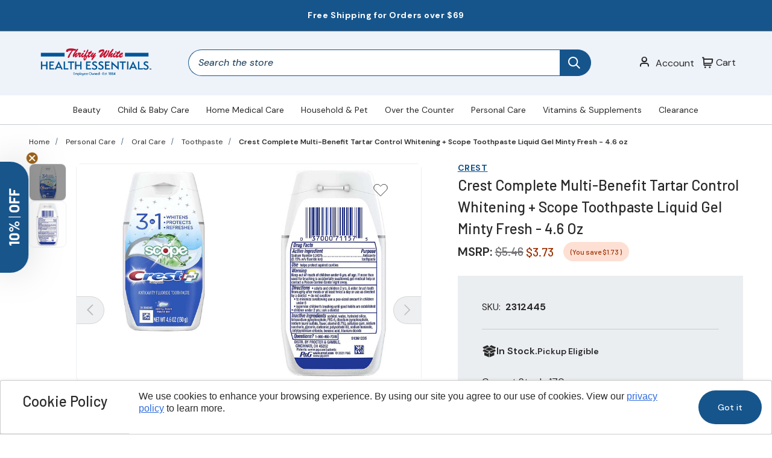

--- FILE ---
content_type: text/html; charset=UTF-8
request_url: https://shop.thriftywhite.com/crest-complete-multi-benefit-tartar-control-whitening-scope-toothpaste-liquid-gel-minty-fresh-4-6-oz/
body_size: 32213
content:




<!DOCTYPE html>
<html class="no-js" lang="en">
    <head>
        <title>Crest Complete Multi-Benefit Tartar Control Whitening + Scope Toothpaste Liquid Gel Minty Fresh | Thrifty White Health Essentials</title>
        <link rel="dns-prefetch preconnect" href="https://cdn11.bigcommerce.com/s-fe8s4uj" crossorigin><link rel="dns-prefetch preconnect" href="https://fonts.googleapis.com/" crossorigin><link rel="dns-prefetch preconnect" href="https://fonts.gstatic.com/" crossorigin>
        
        <meta property="product:price:amount" content="3.73" /><meta property="product:price:currency" content="USD" /><meta property="og:url" content="https://shop.thriftywhite.com/crest-complete-multi-benefit-tartar-control-whitening-scope-toothpaste-liquid-gel-minty-fresh-4-6-oz/" /><meta property="og:site_name" content="Thrifty White Health Essentials ©" /><meta name="keywords" content="Complete Toothpaste,Tartar Control,Whitening Gel,Minty Fresh,Scope Toothpaste"><meta name="description" content="Get complete dental care with Crest Complete Multi-Benefit Toothpaste. Protect against cavities and tartar while whitening teeth and freshening breath. Shop now!"><link rel='canonical' href='https://shop.thriftywhite.com/crest-complete-multi-benefit-tartar-control-whitening-scope-toothpaste-liquid-gel-minty-fresh-4-6-oz/' /><meta name='platform' content='bigcommerce.stencil' /><meta property="og:type" content="product" />
<meta property="og:title" content="Crest Complete Multi-Benefit Tartar Control Whitening + Scope Toothpaste Liquid Gel Minty Fresh - 4.6 oz" />
<meta property="og:description" content="Get complete dental care with Crest Complete Multi-Benefit Toothpaste. Protect against cavities and tartar while whitening teeth and freshening breath. Shop now!" />
<meta property="og:image" content="https://cdn11.bigcommerce.com/s-fe8s4uj/products/62656/images/131610/2312445__1__63581.1743815289.500.750.jpg?c=2" />
<meta property="fb:admins" content="bsteeves" />
<meta property="og:availability" content="instock" />
<meta property="pinterest:richpins" content="enabled" />

        
        <link data-stencil-stylesheet href="https://cdn11.bigcommerce.com/s-fe8s4uj/stencil/790b36c0-a6bf-013e-2f7e-6a4569d350ab/e/bff3c120-d5f5-013d-7efa-52829da325b2/css/global-elements-89a81950-cefa-013e-ea49-7e3da8c058d4.css" rel="stylesheet">
         

        <link href="https://cdn11.bigcommerce.com/s-fe8s4uj/product_images/tw_logo_fav.png?t&#x3D;1741112279" rel="shortcut icon">
        <meta name="viewport" content="width=device-width, initial-scale=1">

        <script>
            document.documentElement.className = document.documentElement.className.replace('no-js', 'js');
        </script>

        <script>
    function browserSupportsAllFeatures() {
        return window.Promise
            && window.fetch
            && window.URL
            && window.URLSearchParams
            && window.WeakMap
            // object-fit support
            && ('objectFit' in document.documentElement.style);
    }

    function loadScript(src) {
        var js = document.createElement('script');
        js.src = src;
        js.onerror = function () {
            console.error('Failed to load polyfill script ' + src);
        };
        document.head.appendChild(js);
    }

    if (!browserSupportsAllFeatures()) {
        loadScript('https://cdn11.bigcommerce.com/s-fe8s4uj/stencil/790b36c0-a6bf-013e-2f7e-6a4569d350ab/e/bff3c120-d5f5-013d-7efa-52829da325b2/dist/theme-bundle.polyfills.js');
    }
</script>
        <script>window.consentManagerTranslations = `{"locale":"en","locales":{"consent_manager.data_collection_warning":"en","consent_manager.accept_all_cookies":"en","consent_manager.gdpr_settings":"en","consent_manager.data_collection_preferences":"en","consent_manager.manage_data_collection_preferences":"en","consent_manager.use_data_by_cookies":"en","consent_manager.data_categories_table":"en","consent_manager.allow":"en","consent_manager.accept":"en","consent_manager.deny":"en","consent_manager.dismiss":"en","consent_manager.reject_all":"en","consent_manager.category":"en","consent_manager.purpose":"en","consent_manager.functional_category":"en","consent_manager.functional_purpose":"en","consent_manager.analytics_category":"en","consent_manager.analytics_purpose":"en","consent_manager.targeting_category":"en","consent_manager.advertising_category":"en","consent_manager.advertising_purpose":"en","consent_manager.essential_category":"en","consent_manager.esential_purpose":"en","consent_manager.yes":"en","consent_manager.no":"en","consent_manager.not_available":"en","consent_manager.cancel":"en","consent_manager.save":"en","consent_manager.back_to_preferences":"en","consent_manager.close_without_changes":"en","consent_manager.unsaved_changes":"en","consent_manager.by_using":"en","consent_manager.agree_on_data_collection":"en","consent_manager.change_preferences":"en","consent_manager.cancel_dialog_title":"en","consent_manager.privacy_policy":"en","consent_manager.allow_category_tracking":"en","consent_manager.disallow_category_tracking":"en"},"translations":{"consent_manager.data_collection_warning":"We use cookies (and other similar technologies) to collect data to improve your shopping experience.","consent_manager.accept_all_cookies":"Accept All Cookies","consent_manager.gdpr_settings":"Settings","consent_manager.data_collection_preferences":"Website Data Collection Preferences","consent_manager.manage_data_collection_preferences":"Manage Website Data Collection Preferences","consent_manager.use_data_by_cookies":" uses data collected by cookies and JavaScript libraries to improve your shopping experience.","consent_manager.data_categories_table":"The table below outlines how we use this data by category. To opt out of a category of data collection, select 'No' and save your preferences.","consent_manager.allow":"Allow","consent_manager.accept":"Accept","consent_manager.deny":"Deny","consent_manager.dismiss":"Dismiss","consent_manager.reject_all":"Reject all","consent_manager.category":"Category","consent_manager.purpose":"Purpose","consent_manager.functional_category":"Functional","consent_manager.functional_purpose":"Enables enhanced functionality, such as videos and live chat. If you do not allow these, then some or all of these functions may not work properly.","consent_manager.analytics_category":"Analytics","consent_manager.analytics_purpose":"Provide statistical information on site usage, e.g., web analytics so we can improve this website over time.","consent_manager.targeting_category":"Targeting","consent_manager.advertising_category":"Advertising","consent_manager.advertising_purpose":"Used to create profiles or personalize content to enhance your shopping experience.","consent_manager.essential_category":"Essential","consent_manager.esential_purpose":"Essential for the site and any requested services to work, but do not perform any additional or secondary function.","consent_manager.yes":"Yes","consent_manager.no":"No","consent_manager.not_available":"N/A","consent_manager.cancel":"Cancel","consent_manager.save":"Save","consent_manager.back_to_preferences":"Back to Preferences","consent_manager.close_without_changes":"You have unsaved changes to your data collection preferences. Are you sure you want to close without saving?","consent_manager.unsaved_changes":"You have unsaved changes","consent_manager.by_using":"By using our website, you're agreeing to our","consent_manager.agree_on_data_collection":"By using our website, you're agreeing to the collection of data as described in our ","consent_manager.change_preferences":"You can change your preferences at any time","consent_manager.cancel_dialog_title":"Are you sure you want to cancel?","consent_manager.privacy_policy":"Privacy Policy","consent_manager.allow_category_tracking":"Allow [CATEGORY_NAME] tracking","consent_manager.disallow_category_tracking":"Disallow [CATEGORY_NAME] tracking"}}`;</script>

        <script>
            window.lazySizesConfig = window.lazySizesConfig || {};
            window.lazySizesConfig.loadMode = 1;
        </script>
        <script async src="https://cdn11.bigcommerce.com/s-fe8s4uj/stencil/790b36c0-a6bf-013e-2f7e-6a4569d350ab/e/bff3c120-d5f5-013d-7efa-52829da325b2/scripts/cookie-consent.min.js"></script>
        <script async src="https://cdn11.bigcommerce.com/s-fe8s4uj/stencil/790b36c0-a6bf-013e-2f7e-6a4569d350ab/e/bff3c120-d5f5-013d-7efa-52829da325b2/dist/theme-bundle.head_async.js"></script>
        <!-- Start Tracking Code for analytics_googleanalytics4 -->

<script data-cfasync="false" src="https://cdn11.bigcommerce.com/shared/js/google_analytics4_bodl_subscribers-358423becf5d870b8b603a81de597c10f6bc7699.js" integrity="sha256-gtOfJ3Avc1pEE/hx6SKj/96cca7JvfqllWA9FTQJyfI=" crossorigin="anonymous"></script>
<script data-cfasync="false">
  (function () {
    window.dataLayer = window.dataLayer || [];

    function gtag(){
        dataLayer.push(arguments);
    }

    function initGA4(event) {
         function setupGtag() {
            function configureGtag() {
                gtag('js', new Date());
                gtag('set', 'developer_id.dMjk3Nj', true);
                gtag('config', 'G-1EJ0P12XCK');
            }

            var script = document.createElement('script');

            script.src = 'https://www.googletagmanager.com/gtag/js?id=G-1EJ0P12XCK';
            script.async = true;
            script.onload = configureGtag;

            document.head.appendChild(script);
        }

        setupGtag();

        if (typeof subscribeOnBodlEvents === 'function') {
            subscribeOnBodlEvents('G-1EJ0P12XCK', false);
        }

        window.removeEventListener(event.type, initGA4);
    }

    

    var eventName = document.readyState === 'complete' ? 'consentScriptsLoaded' : 'DOMContentLoaded';
    window.addEventListener(eventName, initGA4, false);
  })()
</script>

<!-- End Tracking Code for analytics_googleanalytics4 -->

<!-- Start Tracking Code for analytics_siteverification -->

<meta name="google-site-verification" content="6C5t4bJESFRUagMYZYK2KT3ok235peQPNS2Nbum_LUQ" />
<meta name="google-site-verification" content="nA9yOXoMbAwLbxm967ZVU9K6kXF1h4YeGfVp7hCN-Q0" />
<meta name="google-site-verification" content="u44_SOWBMSO1TqscppY_m2dbzz2k0A4BFH-896Tfhb8" />
<meta name="google-site-verification" content="J1Is8lpSYku4O8ky-GWqxKrZRvneRnRIkB_FZRIwUSY" />
<meta name="google-site-verification" content="A4BeCVNf9JCjwXdxk-7hSkzlwzLWTREicKSTARHkSe8" />
<meta name="google-site-verification" content="Ac0hmkOczFEdrDZc5Sd9Qqcyu1Q445sp4LNktYRk1ig" />
<meta name="google-site-verification" content="z7akZTAxAyZkaQAgMBYFpK-HDIePlY6skbsmQBT-32Q" />
<meta name="msvalidate.01" content="D0DB162989232D8653567672F94DBBAA" />
<meta name="google-site-verification" content="qw2ZBmKPuNuvsERdG_bngyFirecFu18zokzZ17lfvA4" />


<!-- End Tracking Code for analytics_siteverification -->


<script type="text/javascript" src="https://checkout-sdk.bigcommerce.com/v1/loader.js" defer ></script>
<script type="text/javascript">
var BCData = {"product_attributes":{"sku":"2312445","upc":"037000711575","mpn":null,"gtin":null,"weight":{"formatted":"0.44 LBS","value":0.44},"base":true,"image":null,"price":{"without_tax":{"formatted":"$3.73","value":3.73,"currency":"USD"},"tax_label":"Sales Tax","rrp_without_tax":{"formatted":"$5.46","value":5.46,"currency":"USD"},"saved":{"formatted":"$1.73","value":1.73,"currency":"USD"}},"out_of_stock_behavior":"label_option","out_of_stock_message":"Currently Out of stock","available_modifier_values":[],"in_stock_attributes":[],"stock":170,"instock":true,"stock_message":null,"purchasable":true,"purchasing_message":null,"call_for_price_message":null}};
</script>
<script type="text/javascript">
(function e(){var e=document.createElement("script");e.type="text/javascript",e.async=true,e.src="//staticw2.yotpo.com/xBNhuFOocZQ0rdpJUY3NuwATSGeCGLbKXRJukgXo/widget.js";var t=document.getElementsByTagName("script")[0];t.parentNode.insertBefore(e,t)})();
</script><!-- Hotjar Tracking Code for https://theonlinedrugstore.com/ -->
<script>
    (function(h,o,t,j,a,r){
        h.hj=h.hj||function(){(h.hj.q=h.hj.q||[]).push(arguments)};
        h._hjSettings={hjid:3111260,hjsv:6};
        a=o.getElementsByTagName('head')[0];
        r=o.createElement('script');r.async=1;
        r.src=t+h._hjSettings.hjid+j+h._hjSettings.hjsv;
        a.appendChild(r);
    })(window,document,'https://static.hotjar.com/c/hotjar-','.js?sv=');
</script><!-- Google Tag Manager -->
<script>(function(w,d,s,l,i){w[l]=w[l]||[];w[l].push({'gtm.start':
new Date().getTime(),event:'gtm.js'});var f=d.getElementsByTagName(s)[0],
j=d.createElement(s),dl=l!='dataLayer'?'&l='+l:'';j.async=true;j.src=
'https://www.googletagmanager.com/gtm.js?id='+i+dl;f.parentNode.insertBefore(j,f);
})(window,document,'script','dataLayer','GTM-T2DLBWW');</script>
<!-- End Google Tag Manager --><script type='text/javascript' src='https://services.nofraud.com/js/39281/customer_code.js'></script><!-- Google tag (gtag.js) -->
<script async src="https://www.googletagmanager.com/gtag/js?id=AW-1010509801"></script>
<script>
  window.dataLayer = window.dataLayer || [];
  function gtag(){dataLayer.push(arguments);}
  gtag('js', new Date());
  gtag('config', 'AW-1010509801');
</script>
<script src="https://analytics.ahrefs.com/analytics.js" data-key="cp21xeXCPUXyXEPnygyong" async></script>
 <script data-cfasync="false" src="https://microapps.bigcommerce.com/bodl-events/1.9.4/index.js" integrity="sha256-Y0tDj1qsyiKBRibKllwV0ZJ1aFlGYaHHGl/oUFoXJ7Y=" nonce="" crossorigin="anonymous"></script>
 <script data-cfasync="false" nonce="">

 (function() {
    function decodeBase64(base64) {
       const text = atob(base64);
       const length = text.length;
       const bytes = new Uint8Array(length);
       for (let i = 0; i < length; i++) {
          bytes[i] = text.charCodeAt(i);
       }
       const decoder = new TextDecoder();
       return decoder.decode(bytes);
    }
    window.bodl = JSON.parse(decodeBase64("[base64]"));
 })()

 </script>

<script nonce="">
(function () {
    var xmlHttp = new XMLHttpRequest();

    xmlHttp.open('POST', 'https://bes.gcp.data.bigcommerce.com/nobot');
    xmlHttp.setRequestHeader('Content-Type', 'application/json');
    xmlHttp.send('{"store_id":"562872","timezone_offset":"-6.0","timestamp":"2026-01-18T10:07:06.53042400Z","visit_id":"da5edd6c-8598-4026-9d71-25c246227e03","channel_id":1}');
})();
</script>


        <script type="text/javascript">
            let groove_token = "eyJ0eXAiOiJKV1QiLCJhbGciOiJFUzI1NiJ9.eyJjaWQiOlsxXSwiY29ycyI6WyJodHRwczovL3Nob3AudGhyaWZ0eXdoaXRlLmNvbSJdLCJlYXQiOjE3Njg4MjUxNDgsImlhdCI6MTc2ODY1MjM0OCwiaXNzIjoiQkMiLCJzaWQiOjU2Mjg3Miwic3ViIjoiQkMiLCJzdWJfdHlwZSI6MCwidG9rZW5fdHlwZSI6MX0.08GgJ26gi10mA1gx9ssd_5rctZ3lQmX3hK4k7HgpzNpYT1f5xNGILMF1Y-grITfdv1evirEC1P4nHEd8GO9bZw";
            let store_url = "https://shop.thriftywhite.com";
            let featured_prod_ready = false;
        </script>
   
<link rel="preconnect" href="https://fonts.googleapis.com">
<link rel="preconnect" href="https://fonts.gstatic.com" crossorigin>
<link href="https://fonts.googleapis.com/css2?family=DM+Sans:ital,opsz,wght@0,9..40,100..1000;1,9..40,100..1000&display=swap" rel="stylesheet">
<link href="https://fonts.googleapis.com/css2?family=Barlow:ital,wght@0,100;0,200;0,300;0,400;0,500;0,600;0,700;0,800;0,900;1,100;1,200;1,300;1,400;1,500;1,600;1,700;1,800;1,900&family=DM+Sans:ital,opsz,wght@0,9..40,100..1000;1,9..40,100..1000&display=swap" rel="stylesheet">
    </head>
    <body class="page-type-product">
        <a href="#content" class="skip">Skip to Content</a>
<div data-content-region="header-promo--global"><div data-layout-id="cd88b5e4-a49e-4610-b52a-be8886b6034f">       <div data-sub-layout-container="3fde82da-0b66-4fd1-9512-70eaf47b9070" data-layout-name="Layout">
    <style data-container-styling="3fde82da-0b66-4fd1-9512-70eaf47b9070">
        [data-sub-layout-container="3fde82da-0b66-4fd1-9512-70eaf47b9070"] {
            box-sizing: border-box;
            display: flex;
            flex-wrap: wrap;
            z-index: 0;
            position: relative;
            height: ;
            padding-top: 0px;
            padding-right: 0px;
            padding-bottom: 0px;
            padding-left: 0px;
            margin-top: 0px;
            margin-right: 0px;
            margin-bottom: 0px;
            margin-left: 0px;
            border-width: 0px;
            border-style: solid;
            border-color: #333333;
        }

        [data-sub-layout-container="3fde82da-0b66-4fd1-9512-70eaf47b9070"]:after {
            display: block;
            position: absolute;
            top: 0;
            left: 0;
            bottom: 0;
            right: 0;
            background-size: cover;
            z-index: auto;
        }
    </style>

    <div data-sub-layout="7adf59fd-0bc8-4bfd-9a80-70dc95309c77">
        <style data-column-styling="7adf59fd-0bc8-4bfd-9a80-70dc95309c77">
            [data-sub-layout="7adf59fd-0bc8-4bfd-9a80-70dc95309c77"] {
                display: flex;
                flex-direction: column;
                box-sizing: border-box;
                flex-basis: 100%;
                max-width: 100%;
                z-index: 0;
                position: relative;
                height: ;
                padding-top: 0px;
                padding-right: 10.5px;
                padding-bottom: 0px;
                padding-left: 10.5px;
                margin-top: 0px;
                margin-right: 0px;
                margin-bottom: 0px;
                margin-left: 0px;
                border-width: 0px;
                border-style: solid;
                border-color: #333333;
                justify-content: center;
            }
            [data-sub-layout="7adf59fd-0bc8-4bfd-9a80-70dc95309c77"]:after {
                display: block;
                position: absolute;
                top: 0;
                left: 0;
                bottom: 0;
                right: 0;
                background-size: cover;
                z-index: auto;
            }
            @media only screen and (max-width: 700px) {
                [data-sub-layout="7adf59fd-0bc8-4bfd-9a80-70dc95309c77"] {
                    flex-basis: 100%;
                    max-width: 100%;
                }
            }
        </style>
        <div data-widget-id="935fe343-2fcc-49df-9a3e-a8bc4fbf8774" data-placement-id="fde927e9-78c0-47b6-8b86-4b29ff8495c9" data-placement-status="ACTIVE"><section class="promo-bars no-margin-top dark">
    <div class="carousel-grid contained" data-carousel-grid="">    
        <div class="controls-container">
            <div>
                <button class="scroll-arrow scroll-left icon-arrow-left" aria-label="Scroll carousel left"></button>
                <button class="scroll-arrow scroll-right icon-arrow-right" aria-label="Scroll carousel right"></button>
            </div>
        </div>
        <div class="slider" data-mobile-slides="1" data-tablet-slides="1" data-desktop-slides="1" data-center-arrow="p" data-auto-scroll-speed="0">
                    <div class="slide">
                        <p>Free Shipping for Orders over $69 </p>
                    </div>
        </div>
        <div class="dots"></div>
    </div>
</section></div>
    </div>
</div>

</div></div>
<header>
    <div class="container">
        <input type="checkbox" class="toggle" id="headerToggleNav" />
        <label class="toggle-trigger" for="headerToggleNav">
            <span class="bar"></span>
            <span class="bar"></span>
            <span class="bar"></span>
            <span class="sr-only">Menu</span>
        </label>
        <a href="https://shop.thriftywhite.com/" class="logo">
    <picture>
        <img class='lazyload site-logo' src='https://cdn11.bigcommerce.com/s-fe8s4uj/content/loading.svg' data-src='https://cdn11.bigcommerce.com/s-fe8s4uj/stencil/790b36c0-a6bf-013e-2f7e-6a4569d350ab/e/bff3c120-d5f5-013d-7efa-52829da325b2/img/tods-logo-color.png' alt='Thrifty White Health Essentials ©'>
    </picture>
</a>
        <div class="toggle-elements">
               <a href="/login.php" title="User Login">
                <span class="icon-user"></span> 
            </a>
            <a href="/cart.php"
                data-cart-preview
                data-dropdown="cart-preview-dropdown-container"
                data-options="align:right"
                aria-label="Cart with 0 items">
                <i class="icon-cart"></i>
                <span class="text">Cart</span>
                <span class="count cart-quantity"></span>
            </a>
        </div>
        <div class="modal-background" style=""></div>
        <div class="cart-dropdown" id="cart-preview-dropdown" data-dropdown-content aria-hidden="true"></div>
        <nav>
            <ul class="main">
        <li id="mainNavItem1419"  aria-expanded="false">
    <a href="https://shop.thriftywhite.com/beauty/" aria-label="Beauty"  data-menu="true" >
        Beauty <span class="icon-arrow-down"></span>
    </a>
        <input type="checkbox" id="mainNav1419">
        <label class="visuallyhidden" for="mainNav1419">
            <span class="toggle-text">Show&nbsp;</span> Beauty <span class="toggle-text">&nbsp;Subpages</span>
        </label>
        <div>
            <ul>
                <li>
                    <label class="visuallyhidden" for="mainNav1419">
                        Beauty
                    </label>
                </li>
                <li>
                    <a href="https://shop.thriftywhite.com/beauty/">Beauty</a>
                </li>
                    <li>
                            <a href="https://shop.thriftywhite.com/beauty-clearance-1/">
                                    Beauty Clearance
                            </a>
                            <input type="checkbox" id="subNav4327">
                            <label class="visuallyhidden" for="subNav4327">
                                <span class="toggle-text">Show&nbsp;</span> Beauty Clearance <span class="toggle-text">&nbsp;Subpages</span>
                            </label>
                            <div >
                                <ul>
                                    <li>
                                        <label class="visuallyhidden" for="subNav4327">
                                            Back to Beauty
                                        </label>
                                    </li>
                                    <li>
                                        <a href="https://shop.thriftywhite.com/beauty-clearance-1/">
                                                Beauty Clearance
                                        </a>
                                    </li>
                                        <li>
                                            <a href="https://shop.thriftywhite.com/clearance-2/">Clearance</a>
                                        </li>
                                </ul>
                            </div>
                    </li>
                    <li>
                            <a href="https://shop.thriftywhite.com/fragrances/">
                                    Fragrances
                            </a>
                            <input type="checkbox" id="subNav3069">
                            <label class="visuallyhidden" for="subNav3069">
                                <span class="toggle-text">Show&nbsp;</span> Fragrances <span class="toggle-text">&nbsp;Subpages</span>
                            </label>
                            <div >
                                <ul>
                                    <li>
                                        <label class="visuallyhidden" for="subNav3069">
                                            Back to Beauty
                                        </label>
                                    </li>
                                    <li>
                                        <a href="https://shop.thriftywhite.com/fragrances/">
                                                Fragrances
                                        </a>
                                    </li>
                                        <li>
                                            <a href="https://shop.thriftywhite.com/mens-fragrances/">Men&#x27;s Fragrances</a>
                                        </li>
                                        <li>
                                            <a href="https://shop.thriftywhite.com/womens-fragrances/">Women&#x27;s Fragrances</a>
                                        </li>
                                </ul>
                            </div>
                    </li>
                    <li>
                            <a href="https://shop.thriftywhite.com/hair-care/">
                                    Hair Care
                            </a>
                            <input type="checkbox" id="subNav1481">
                            <label class="visuallyhidden" for="subNav1481">
                                <span class="toggle-text">Show&nbsp;</span> Hair Care <span class="toggle-text">&nbsp;Subpages</span>
                            </label>
                            <div >
                                <ul>
                                    <li>
                                        <label class="visuallyhidden" for="subNav1481">
                                            Back to Beauty
                                        </label>
                                    </li>
                                    <li>
                                        <a href="https://shop.thriftywhite.com/hair-care/">
                                                Hair Care
                                        </a>
                                    </li>
                                        <li>
                                            <a href="https://shop.thriftywhite.com/hair-color/">Hair Color</a>
                                        </li>
                                        <li>
                                            <a href="https://shop.thriftywhite.com/shampoo-conditioner/">Shampoo &amp; Conditioner</a>
                                        </li>
                                        <li>
                                            <a href="https://shop.thriftywhite.com/shaving-hair-removal/">Shaving &amp; Hair Removal</a>
                                        </li>
                                        <li>
                                            <a href="https://shop.thriftywhite.com/styling-products/">Styling Products</a>
                                        </li>
                                        <li>
                                            <a href="https://shop.thriftywhite.com/styling-tools-accessories/">Styling Tools &amp; Accessories</a>
                                        </li>
                                </ul>
                            </div>
                    </li>
                    <li>
                            <a href="https://shop.thriftywhite.com/makeup-products/">
                                    Makeup Products
                            </a>
                            <input type="checkbox" id="subNav3007">
                            <label class="visuallyhidden" for="subNav3007">
                                <span class="toggle-text">Show&nbsp;</span> Makeup Products <span class="toggle-text">&nbsp;Subpages</span>
                            </label>
                            <div >
                                <ul>
                                    <li>
                                        <label class="visuallyhidden" for="subNav3007">
                                            Back to Beauty
                                        </label>
                                    </li>
                                    <li>
                                        <a href="https://shop.thriftywhite.com/makeup-products/">
                                                Makeup Products
                                        </a>
                                    </li>
                                        <li>
                                            <a href="https://shop.thriftywhite.com/eye-makeup/">Eye Makeup</a>
                                        </li>
                                        <li>
                                            <a href="https://shop.thriftywhite.com/makeup-removers/">Makeup Removers</a>
                                        </li>
                                        <li>
                                            <a href="https://shop.thriftywhite.com/tool-cases/">Tool &amp; Cases</a>
                                        </li>
                                        <li>
                                            <a href="https://shop.thriftywhite.com/face-makeup/">Face Makeup</a>
                                        </li>
                                        <li>
                                            <a href="https://shop.thriftywhite.com/lips/">Lips</a>
                                        </li>
                                        <li>
                                            <a href="https://shop.thriftywhite.com/makeup-remover/">Makeup Remover</a>
                                        </li>
                                        <li>
                                            <a href="https://shop.thriftywhite.com/tools-cases/">Tools &amp; Cases</a>
                                        </li>
                                </ul>
                            </div>
                    </li>
                    <li>
                            <a href="https://shop.thriftywhite.com/nails-care/">
                                    Nails
                            </a>
                            <input type="checkbox" id="subNav1435">
                            <label class="visuallyhidden" for="subNav1435">
                                <span class="toggle-text">Show&nbsp;</span> Nails <span class="toggle-text">&nbsp;Subpages</span>
                            </label>
                            <div >
                                <ul>
                                    <li>
                                        <label class="visuallyhidden" for="subNav1435">
                                            Back to Beauty
                                        </label>
                                    </li>
                                    <li>
                                        <a href="https://shop.thriftywhite.com/nails-care/">
                                                Nails
                                        </a>
                                    </li>
                                        <li>
                                            <a href="https://shop.thriftywhite.com/color-removers/">Color Removers</a>
                                        </li>
                                        <li>
                                            <a href="https://shop.thriftywhite.com/nail-care/">Nail Care</a>
                                        </li>
                                        <li>
                                            <a href="https://shop.thriftywhite.com/nail-polish/">Nail Polish</a>
                                        </li>
                                </ul>
                            </div>
                    </li>
            
                <li>
                        <div data-content-region="beauty--global"><div data-layout-id="54b14539-73e7-4703-84fd-e999d4999f8d">       <div data-sub-layout-container="68a46dac-7889-4bd8-b3cf-e1720ce1e60d" data-layout-name="Layout">
    <style data-container-styling="68a46dac-7889-4bd8-b3cf-e1720ce1e60d">
        [data-sub-layout-container="68a46dac-7889-4bd8-b3cf-e1720ce1e60d"] {
            box-sizing: border-box;
            display: flex;
            flex-wrap: wrap;
            z-index: 0;
            position: relative;
            height: ;
            padding-top: 0px;
            padding-right: 0px;
            padding-bottom: 0px;
            padding-left: 0px;
            margin-top: 0px;
            margin-right: 0px;
            margin-bottom: 0px;
            margin-left: 0px;
            border-width: 0px;
            border-style: solid;
            border-color: #333333;
        }

        [data-sub-layout-container="68a46dac-7889-4bd8-b3cf-e1720ce1e60d"]:after {
            display: block;
            position: absolute;
            top: 0;
            left: 0;
            bottom: 0;
            right: 0;
            background-size: cover;
            z-index: auto;
        }
    </style>

    <div data-sub-layout="9800fc95-3544-446d-a0a3-7ff244e935f2">
        <style data-column-styling="9800fc95-3544-446d-a0a3-7ff244e935f2">
            [data-sub-layout="9800fc95-3544-446d-a0a3-7ff244e935f2"] {
                display: flex;
                flex-direction: column;
                box-sizing: border-box;
                flex-basis: 100%;
                max-width: 100%;
                z-index: 0;
                position: relative;
                height: ;
                padding-top: 0px;
                padding-right: 10.5px;
                padding-bottom: 0px;
                padding-left: 10.5px;
                margin-top: 0px;
                margin-right: 0px;
                margin-bottom: 0px;
                margin-left: 0px;
                border-width: 0px;
                border-style: solid;
                border-color: #333333;
                justify-content: center;
            }
            [data-sub-layout="9800fc95-3544-446d-a0a3-7ff244e935f2"]:after {
                display: block;
                position: absolute;
                top: 0;
                left: 0;
                bottom: 0;
                right: 0;
                background-size: cover;
                z-index: auto;
            }
            @media only screen and (max-width: 700px) {
                [data-sub-layout="9800fc95-3544-446d-a0a3-7ff244e935f2"] {
                    flex-basis: 100%;
                    max-width: 100%;
                }
            }
        </style>
        <div data-widget-id="951070a0-86ea-4226-b011-209acdf0c2ee" data-placement-id="959e78cf-ca44-4a7e-9c26-abc01c5e8c2c" data-placement-status="ACTIVE"><div class="header-widget">
        <img class="hw-image" alt="Shop Beauty" src="https://cdn11.bigcommerce.com/s-fe8s4uj/images/stencil/original/image-manager/beauty-img.jpeg?t=1715113216">
        <p class="hw-text"> <a href="/beauty/"> Shop Beauty </a></p>
    </div> </div>
    </div>
</div>

</div></div>
                    






                </li>
            </ul>
        </div>
</li>
        <li id="mainNavItem3142"  aria-expanded="false">
    <a href="https://shop.thriftywhite.com/child-baby-care/" aria-label="Child &amp; Baby Care"  data-menu="true" >
        Child &amp; Baby Care <span class="icon-arrow-down"></span>
    </a>
        <input type="checkbox" id="mainNav3142">
        <label class="visuallyhidden" for="mainNav3142">
            <span class="toggle-text">Show&nbsp;</span> Child & Baby Care <span class="toggle-text">&nbsp;Subpages</span>
        </label>
        <div>
            <ul>
                <li>
                    <label class="visuallyhidden" for="mainNav3142">
                        Child &amp; Baby Care
                    </label>
                </li>
                <li>
                    <a href="https://shop.thriftywhite.com/child-baby-care/">Child &amp; Baby Care</a>
                </li>
                    <li>
                            <a href="https://shop.thriftywhite.com/bath-skin-care/">
                                    Bath &amp; Skin Care
                            </a>
                            <input type="checkbox" id="subNav3143">
                            <label class="visuallyhidden" for="subNav3143">
                                <span class="toggle-text">Show&nbsp;</span> Bath & Skin Care <span class="toggle-text">&nbsp;Subpages</span>
                            </label>
                            <div >
                                <ul>
                                    <li>
                                        <label class="visuallyhidden" for="subNav3143">
                                            Back to Child & Baby Care
                                        </label>
                                    </li>
                                    <li>
                                        <a href="https://shop.thriftywhite.com/bath-skin-care/">
                                                Bath &amp; Skin Care
                                        </a>
                                    </li>
                                        <li>
                                            <a href="https://shop.thriftywhite.com/bath-time/">Bath Time</a>
                                        </li>
                                        <li>
                                            <a href="https://shop.thriftywhite.com/creams-ointments/">Creams &amp; Ointments</a>
                                        </li>
                                        <li>
                                            <a href="https://shop.thriftywhite.com/lotions-powders-oils/">Lotions Powders &amp; Oils</a>
                                        </li>
                                </ul>
                            </div>
                    </li>
                    <li>
                            <a href="https://shop.thriftywhite.com/child-baby-care-clearance/">Child &amp; Baby Care Clearance</a>
                    </li>
                    <li>
                            <a href="https://shop.thriftywhite.com/childrens-clearance-1/">
                                    Children&#x27;s Clearance
                            </a>
                            <input type="checkbox" id="subNav4329">
                            <label class="visuallyhidden" for="subNav4329">
                                <span class="toggle-text">Show&nbsp;</span> Children's Clearance <span class="toggle-text">&nbsp;Subpages</span>
                            </label>
                            <div >
                                <ul>
                                    <li>
                                        <label class="visuallyhidden" for="subNav4329">
                                            Back to Child & Baby Care
                                        </label>
                                    </li>
                                    <li>
                                        <a href="https://shop.thriftywhite.com/childrens-clearance-1/">
                                                Children&#x27;s Clearance
                                        </a>
                                    </li>
                                        <li>
                                            <a href="https://shop.thriftywhite.com/clearance-3/">Clearance</a>
                                        </li>
                                </ul>
                            </div>
                    </li>
                    <li>
                            <a href="https://shop.thriftywhite.com/diapers-wipes/">
                                    Diapers &amp; Wipes
                            </a>
                            <input type="checkbox" id="subNav3191">
                            <label class="visuallyhidden" for="subNav3191">
                                <span class="toggle-text">Show&nbsp;</span> Diapers & Wipes <span class="toggle-text">&nbsp;Subpages</span>
                            </label>
                            <div >
                                <ul>
                                    <li>
                                        <label class="visuallyhidden" for="subNav3191">
                                            Back to Child & Baby Care
                                        </label>
                                    </li>
                                    <li>
                                        <a href="https://shop.thriftywhite.com/diapers-wipes/">
                                                Diapers &amp; Wipes
                                        </a>
                                    </li>
                                        <li>
                                            <a href="https://shop.thriftywhite.com/diapers/">Diapers</a>
                                        </li>
                                        <li>
                                            <a href="https://shop.thriftywhite.com/wipes/">Wipes</a>
                                        </li>
                                </ul>
                            </div>
                    </li>
                    <li>
                            <a href="https://shop.thriftywhite.com/feeding-nursing/">
                                    Feeding &amp; Nursing
                            </a>
                            <input type="checkbox" id="subNav3279">
                            <label class="visuallyhidden" for="subNav3279">
                                <span class="toggle-text">Show&nbsp;</span> Feeding & Nursing <span class="toggle-text">&nbsp;Subpages</span>
                            </label>
                            <div >
                                <ul>
                                    <li>
                                        <label class="visuallyhidden" for="subNav3279">
                                            Back to Child & Baby Care
                                        </label>
                                    </li>
                                    <li>
                                        <a href="https://shop.thriftywhite.com/feeding-nursing/">
                                                Feeding &amp; Nursing
                                        </a>
                                    </li>
                                        <li>
                                            <a href="https://shop.thriftywhite.com/food-formula/">Food &amp; Formula</a>
                                        </li>
                                        <li>
                                            <a href="https://shop.thriftywhite.com/food-and-formula/">Food and Formula</a>
                                        </li>
                                        <li>
                                            <a href="https://shop.thriftywhite.com/training-cups-dishes/">Training Cups &amp; Dishes</a>
                                        </li>
                                        <li>
                                            <a href="https://shop.thriftywhite.com/bottles-and-nipples/">Bottles and Nipples</a>
                                        </li>
                                        <li>
                                            <a href="https://shop.thriftywhite.com/breast-feeding-accessories-1/">Breast Feeding Accessories</a>
                                        </li>
                                </ul>
                            </div>
                    </li>
                    <li>
                            <a href="https://shop.thriftywhite.com/health-care/">
                                    Health Care
                            </a>
                            <input type="checkbox" id="subNav3169">
                            <label class="visuallyhidden" for="subNav3169">
                                <span class="toggle-text">Show&nbsp;</span> Health Care <span class="toggle-text">&nbsp;Subpages</span>
                            </label>
                            <div >
                                <ul>
                                    <li>
                                        <label class="visuallyhidden" for="subNav3169">
                                            Back to Child & Baby Care
                                        </label>
                                    </li>
                                    <li>
                                        <a href="https://shop.thriftywhite.com/health-care/">
                                                Health Care
                                        </a>
                                    </li>
                                        <li>
                                            <a href="https://shop.thriftywhite.com/allergy-sinus/">Allergy &amp; Sinus</a>
                                        </li>
                                        <li>
                                            <a href="https://shop.thriftywhite.com/cough-cold-flu-1/">Cough Cold &amp; Flu</a>
                                        </li>
                                        <li>
                                            <a href="https://shop.thriftywhite.com/digestive-aid/">Digestive Aid</a>
                                        </li>
                                        <li>
                                            <a href="https://shop.thriftywhite.com/digestive-aids/">Digestive Aids</a>
                                        </li>
                                        <li>
                                            <a href="https://shop.thriftywhite.com/ear-care/">Ear Care</a>
                                        </li>
                                        <li>
                                            <a href="https://shop.thriftywhite.com/humidifier-vaporizer/">Humidifier &amp; Vaporizer</a>
                                        </li>
                                        <li>
                                            <a href="https://shop.thriftywhite.com/pain-relievers/">Pain Relievers</a>
                                        </li>
                                        <li>
                                            <a href="https://shop.thriftywhite.com/teething-and-oral-care/">Teething and Oral Care</a>
                                        </li>
                                        <li>
                                            <a href="https://shop.thriftywhite.com/thermometers/">Thermometers</a>
                                        </li>
                                        <li>
                                            <a href="https://shop.thriftywhite.com/vitamins/">Vitamins</a>
                                        </li>
                                </ul>
                            </div>
                    </li>
                    <li>
                            <a href="https://shop.thriftywhite.com/safety-Jx5R">Safety</a>
                    </li>
                    <li>
                            <a href="https://shop.thriftywhite.com/toys-gifts/">
                                    Toys &amp; Gifts
                            </a>
                            <input type="checkbox" id="subNav3461">
                            <label class="visuallyhidden" for="subNav3461">
                                <span class="toggle-text">Show&nbsp;</span> Toys & Gifts <span class="toggle-text">&nbsp;Subpages</span>
                            </label>
                            <div >
                                <ul>
                                    <li>
                                        <label class="visuallyhidden" for="subNav3461">
                                            Back to Child & Baby Care
                                        </label>
                                    </li>
                                    <li>
                                        <a href="https://shop.thriftywhite.com/toys-gifts/">
                                                Toys &amp; Gifts
                                        </a>
                                    </li>
                                        <li>
                                            <a href="https://shop.thriftywhite.com/bedding/">Bedding</a>
                                        </li>
                                        <li>
                                            <a href="https://shop.thriftywhite.com/clothing-accessories/">Clothing &amp; Accessories</a>
                                        </li>
                                        <li>
                                            <a href="https://shop.thriftywhite.com/play-time/">Play Time</a>
                                        </li>
                                </ul>
                            </div>
                    </li>
            
                <li>
                    






                </li>
            </ul>
        </div>
</li>
        <li id="mainNavItem3146"  aria-expanded="false">
    <a href="https://shop.thriftywhite.com/home-medical-care/" aria-label="Home Medical Care"  data-menu="true" >
        Home Medical Care <span class="icon-arrow-down"></span>
    </a>
        <input type="checkbox" id="mainNav3146">
        <label class="visuallyhidden" for="mainNav3146">
            <span class="toggle-text">Show&nbsp;</span> Home Medical Care <span class="toggle-text">&nbsp;Subpages</span>
        </label>
        <div>
            <ul>
                <li>
                    <label class="visuallyhidden" for="mainNav3146">
                        Home Medical Care
                    </label>
                </li>
                <li>
                    <a href="https://shop.thriftywhite.com/home-medical-care/">Home Medical Care</a>
                </li>
                    <li>
                            <a href="https://shop.thriftywhite.com/bathroom-safety-aids/">Bathroom Safety Aids</a>
                    </li>
                    <li>
                            <a href="https://shop.thriftywhite.com/home-medical-care-clearance-1/">
                                    Home Medical Care Clearance
                            </a>
                            <input type="checkbox" id="subNav4333">
                            <label class="visuallyhidden" for="subNav4333">
                                <span class="toggle-text">Show&nbsp;</span> Home Medical Care Clearance <span class="toggle-text">&nbsp;Subpages</span>
                            </label>
                            <div >
                                <ul>
                                    <li>
                                        <label class="visuallyhidden" for="subNav4333">
                                            Back to Home Medical Care
                                        </label>
                                    </li>
                                    <li>
                                        <a href="https://shop.thriftywhite.com/home-medical-care-clearance-1/">
                                                Home Medical Care Clearance
                                        </a>
                                    </li>
                                        <li>
                                            <a href="https://shop.thriftywhite.com/clearance-5/">Clearance</a>
                                        </li>
                                        <li>
                                            <a href="https://shop.thriftywhite.com/clearnace/">Clearnace</a>
                                        </li>
                                </ul>
                            </div>
                    </li>
                    <li>
                            <a href="https://shop.thriftywhite.com/sales/">Sales</a>
                    </li>
                    <li>
                            <a href="https://shop.thriftywhite.com/bed-accessories">
                                    Bed Accessories
                            </a>
                            <input type="checkbox" id="subNav3432">
                            <label class="visuallyhidden" for="subNav3432">
                                <span class="toggle-text">Show&nbsp;</span> Bed Accessories <span class="toggle-text">&nbsp;Subpages</span>
                            </label>
                            <div >
                                <ul>
                                    <li>
                                        <label class="visuallyhidden" for="subNav3432">
                                            Back to Home Medical Care
                                        </label>
                                    </li>
                                    <li>
                                        <a href="https://shop.thriftywhite.com/bed-accessories">
                                                Bed Accessories
                                        </a>
                                    </li>
                                        <li>
                                            <a href="https://shop.thriftywhite.com/elevating/">Elevating</a>
                                        </li>
                                        <li>
                                            <a href="https://shop.thriftywhite.com/protectors/">Protectors</a>
                                        </li>
                                        <li>
                                            <a href="https://shop.thriftywhite.com/sheets-blankets/">Sheets &amp; Blankets</a>
                                        </li>
                                </ul>
                            </div>
                    </li>
                    <li>
                            <a href="https://shop.thriftywhite.com/first-aid-supplies/">
                                    First Aid Supplies
                            </a>
                            <input type="checkbox" id="subNav3147">
                            <label class="visuallyhidden" for="subNav3147">
                                <span class="toggle-text">Show&nbsp;</span> First Aid Supplies <span class="toggle-text">&nbsp;Subpages</span>
                            </label>
                            <div >
                                <ul>
                                    <li>
                                        <label class="visuallyhidden" for="subNav3147">
                                            Back to Home Medical Care
                                        </label>
                                    </li>
                                    <li>
                                        <a href="https://shop.thriftywhite.com/first-aid-supplies/">
                                                First Aid Supplies
                                        </a>
                                    </li>
                                        <li>
                                            <a href="https://shop.thriftywhite.com/antiseptics-antibiotics/">Antiseptics &amp; Antibiotics</a>
                                        </li>
                                        <li>
                                            <a href="https://shop.thriftywhite.com/bandages-gauze-tape/">Bandages Gauze &amp; Tape</a>
                                        </li>
                                        <li>
                                            <a href="https://shop.thriftywhite.com/first-aid-kits">First Aid Kits</a>
                                        </li>
                                        <li>
                                            <a href="https://shop.thriftywhite.com/gloves-masks/">Gloves &amp; Masks</a>
                                        </li>
                                        <li>
                                            <a href="https://shop.thriftywhite.com/hot-cold-therapy">Hot &amp; Cold Therapy</a>
                                        </li>
                                        <li>
                                            <a href="https://shop.thriftywhite.com/overdose-treatments/">Overdose Treatments</a>
                                        </li>
                                </ul>
                            </div>
                    </li>
                    <li>
                            <a href="https://shop.thriftywhite.com/health-monitors">
                                    Health Monitors
                            </a>
                            <input type="checkbox" id="subNav3254">
                            <label class="visuallyhidden" for="subNav3254">
                                <span class="toggle-text">Show&nbsp;</span> Health Monitors <span class="toggle-text">&nbsp;Subpages</span>
                            </label>
                            <div >
                                <ul>
                                    <li>
                                        <label class="visuallyhidden" for="subNav3254">
                                            Back to Home Medical Care
                                        </label>
                                    </li>
                                    <li>
                                        <a href="https://shop.thriftywhite.com/health-monitors">
                                                Health Monitors
                                        </a>
                                    </li>
                                        <li>
                                            <a href="https://shop.thriftywhite.com/blood-pressure/">Blood Pressure</a>
                                        </li>
                                        <li>
                                            <a href="https://shop.thriftywhite.com/drug-testing/">Drug Testing</a>
                                        </li>
                                        <li>
                                            <a href="https://shop.thriftywhite.com/thermometers-1/">Thermometers</a>
                                        </li>
                                        <li>
                                            <a href="https://shop.thriftywhite.com/weight-scale/">Weight Scale</a>
                                        </li>
                                </ul>
                            </div>
                    </li>
                    <li>
                            <a href="https://shop.thriftywhite.com/incontinence/">
                                    Incontinence
                            </a>
                            <input type="checkbox" id="subNav3193">
                            <label class="visuallyhidden" for="subNav3193">
                                <span class="toggle-text">Show&nbsp;</span> Incontinence <span class="toggle-text">&nbsp;Subpages</span>
                            </label>
                            <div >
                                <ul>
                                    <li>
                                        <label class="visuallyhidden" for="subNav3193">
                                            Back to Home Medical Care
                                        </label>
                                    </li>
                                    <li>
                                        <a href="https://shop.thriftywhite.com/incontinence/">
                                                Incontinence
                                        </a>
                                    </li>
                                        <li>
                                            <a href="https://shop.thriftywhite.com/skin-protection/">Skin Protection</a>
                                        </li>
                                        <li>
                                            <a href="https://shop.thriftywhite.com/underpads/">Underpads</a>
                                        </li>
                                        <li>
                                            <a href="https://shop.thriftywhite.com/disposable-underwear/">Disposable Underwear</a>
                                        </li>
                                </ul>
                            </div>
                    </li>
                    <li>
                            <a href="https://shop.thriftywhite.com/medicine-accessories/">
                                    Medicine Accessories
                            </a>
                            <input type="checkbox" id="subNav3214">
                            <label class="visuallyhidden" for="subNav3214">
                                <span class="toggle-text">Show&nbsp;</span> Medicine Accessories <span class="toggle-text">&nbsp;Subpages</span>
                            </label>
                            <div >
                                <ul>
                                    <li>
                                        <label class="visuallyhidden" for="subNav3214">
                                            Back to Home Medical Care
                                        </label>
                                    </li>
                                    <li>
                                        <a href="https://shop.thriftywhite.com/medicine-accessories/">
                                                Medicine Accessories
                                        </a>
                                    </li>
                                        <li>
                                            <a href="https://shop.thriftywhite.com/crushers/">Crushers</a>
                                        </li>
                                        <li>
                                            <a href="https://shop.thriftywhite.com/cutters/">Cutters</a>
                                        </li>
                                        <li>
                                            <a href="https://shop.thriftywhite.com/identification/">Identification</a>
                                        </li>
                                        <li>
                                            <a href="https://shop.thriftywhite.com/medicine-dispensers">Medicine Dispensers</a>
                                        </li>
                                        <li>
                                            <a href="https://shop.thriftywhite.com/pill-reminders-cases/">Pill Reminders &amp; Cases</a>
                                        </li>
                                </ul>
                            </div>
                    </li>
                    <li>
                            <a href="https://shop.thriftywhite.com/mobility-aids/">
                                    Mobility Aids
                            </a>
                            <input type="checkbox" id="subNav3399">
                            <label class="visuallyhidden" for="subNav3399">
                                <span class="toggle-text">Show&nbsp;</span> Mobility Aids <span class="toggle-text">&nbsp;Subpages</span>
                            </label>
                            <div >
                                <ul>
                                    <li>
                                        <label class="visuallyhidden" for="subNav3399">
                                            Back to Home Medical Care
                                        </label>
                                    </li>
                                    <li>
                                        <a href="https://shop.thriftywhite.com/mobility-aids/">
                                                Mobility Aids
                                        </a>
                                    </li>
                                        <li>
                                            <a href="https://shop.thriftywhite.com/canes/">Canes</a>
                                        </li>
                                        <li>
                                            <a href="https://shop.thriftywhite.com/crutches/">Crutches</a>
                                        </li>
                                        <li>
                                            <a href="https://shop.thriftywhite.com/extra-help/">Extra Help</a>
                                        </li>
                                        <li>
                                            <a href="https://shop.thriftywhite.com/walkers">Walkers</a>
                                        </li>
                                </ul>
                            </div>
                    </li>
                    <li>
                            <a href="https://shop.thriftywhite.com/supports-braces/">
                                    Supports &amp; Braces
                            </a>
                            <input type="checkbox" id="subNav3383">
                            <label class="visuallyhidden" for="subNav3383">
                                <span class="toggle-text">Show&nbsp;</span> Supports & Braces <span class="toggle-text">&nbsp;Subpages</span>
                            </label>
                            <div >
                                <ul>
                                    <li>
                                        <label class="visuallyhidden" for="subNav3383">
                                            Back to Home Medical Care
                                        </label>
                                    </li>
                                    <li>
                                        <a href="https://shop.thriftywhite.com/supports-braces/">
                                                Supports &amp; Braces
                                        </a>
                                    </li>
                                        <li>
                                            <a href="https://shop.thriftywhite.com/abdomen/">Abdomen</a>
                                        </li>
                                        <li>
                                            <a href="https://shop.thriftywhite.com/ankle/">Ankle</a>
                                        </li>
                                        <li>
                                            <a href="https://shop.thriftywhite.com/arm/">Arm</a>
                                        </li>
                                        <li>
                                            <a href="https://shop.thriftywhite.com/back/">Back</a>
                                        </li>
                                        <li>
                                            <a href="https://shop.thriftywhite.com/elbow/">Elbow</a>
                                        </li>
                                        <li>
                                            <a href="https://shop.thriftywhite.com/foot">Foot</a>
                                        </li>
                                        <li>
                                            <a href="https://shop.thriftywhite.com/knee/">Knee</a>
                                        </li>
                                        <li>
                                            <a href="https://shop.thriftywhite.com/leg/">Leg</a>
                                        </li>
                                        <li>
                                            <a href="https://shop.thriftywhite.com/neck/">Neck</a>
                                        </li>
                                        <li>
                                            <a href="https://shop.thriftywhite.com/suspensory/">Suspensory</a>
                                        </li>
                                        <li>
                                            <a href="https://shop.thriftywhite.com/thumb/">Thumb</a>
                                        </li>
                                        <li>
                                            <a href="https://shop.thriftywhite.com/wrist/">Wrist</a>
                                        </li>
                                </ul>
                            </div>
                    </li>
            
                <li>
                    


                        <div data-content-region="home-medical-care--global"></div>




                </li>
            </ul>
        </div>
</li>
        <li id="mainNavItem3177"  aria-expanded="false">
    <a href="https://shop.thriftywhite.com/household-pet/" aria-label="Household &amp; Pet"  data-menu="true" >
        Household &amp; Pet <span class="icon-arrow-down"></span>
    </a>
        <input type="checkbox" id="mainNav3177">
        <label class="visuallyhidden" for="mainNav3177">
            <span class="toggle-text">Show&nbsp;</span> Household & Pet <span class="toggle-text">&nbsp;Subpages</span>
        </label>
        <div>
            <ul>
                <li>
                    <label class="visuallyhidden" for="mainNav3177">
                        Household &amp; Pet
                    </label>
                </li>
                <li>
                    <a href="https://shop.thriftywhite.com/household-pet/">Household &amp; Pet</a>
                </li>
                    <li>
                            <a href="https://shop.thriftywhite.com/bathroom-accessories/">
                                    Bathroom Accessories
                            </a>
                            <input type="checkbox" id="subNav3605">
                            <label class="visuallyhidden" for="subNav3605">
                                <span class="toggle-text">Show&nbsp;</span> Bathroom Accessories <span class="toggle-text">&nbsp;Subpages</span>
                            </label>
                            <div >
                                <ul>
                                    <li>
                                        <label class="visuallyhidden" for="subNav3605">
                                            Back to Household & Pet
                                        </label>
                                    </li>
                                    <li>
                                        <a href="https://shop.thriftywhite.com/bathroom-accessories/">
                                                Bathroom Accessories
                                        </a>
                                    </li>
                                        <li>
                                            <a href="https://shop.thriftywhite.com/decor/">Decor</a>
                                        </li>
                                        <li>
                                            <a href="https://shop.thriftywhite.com/linens/">Linens</a>
                                        </li>
                                        <li>
                                            <a href="https://shop.thriftywhite.com/shower-curtains-rings/">Shower Curtains &amp; Rings</a>
                                        </li>
                                </ul>
                            </div>
                    </li>
                    <li>
                            <a href="https://shop.thriftywhite.com/household-pet-clearance-1/">
                                    Household &amp; Pet Clearance
                            </a>
                            <input type="checkbox" id="subNav4272">
                            <label class="visuallyhidden" for="subNav4272">
                                <span class="toggle-text">Show&nbsp;</span> Household & Pet Clearance <span class="toggle-text">&nbsp;Subpages</span>
                            </label>
                            <div >
                                <ul>
                                    <li>
                                        <label class="visuallyhidden" for="subNav4272">
                                            Back to Household & Pet
                                        </label>
                                    </li>
                                    <li>
                                        <a href="https://shop.thriftywhite.com/household-pet-clearance-1/">
                                                Household &amp; Pet Clearance
                                        </a>
                                    </li>
                                        <li>
                                            <a href="https://shop.thriftywhite.com/clearance/">Clearance</a>
                                        </li>
                                </ul>
                            </div>
                    </li>
                    <li>
                            <a href="https://shop.thriftywhite.com/home-care/">
                                    Home Care
                            </a>
                            <input type="checkbox" id="subNav3681">
                            <label class="visuallyhidden" for="subNav3681">
                                <span class="toggle-text">Show&nbsp;</span> Home Care <span class="toggle-text">&nbsp;Subpages</span>
                            </label>
                            <div >
                                <ul>
                                    <li>
                                        <label class="visuallyhidden" for="subNav3681">
                                            Back to Household & Pet
                                        </label>
                                    </li>
                                    <li>
                                        <a href="https://shop.thriftywhite.com/home-care/">
                                                Home Care
                                        </a>
                                    </li>
                                        <li>
                                            <a href="https://shop.thriftywhite.com/cleaning-supplies/">Cleaning Supplies</a>
                                        </li>
                                        <li>
                                            <a href="https://shop.thriftywhite.com/hangers-hooks/">Hangers &amp; Hooks</a>
                                        </li>
                                        <li>
                                            <a href="https://shop.thriftywhite.com/home-fragrance/">Home Fragrance</a>
                                        </li>
                                        <li>
                                            <a href="https://shop.thriftywhite.com/home-tools/">Home Tools</a>
                                        </li>
                                        <li>
                                            <a href="https://shop.thriftywhite.com/pest-control/">Pest Control</a>
                                        </li>
                                </ul>
                            </div>
                    </li>
                    <li>
                            <a href="https://shop.thriftywhite.com/sheets-bedding/">
                                    Sheets &amp; Bedding
                            </a>
                            <input type="checkbox" id="subNav4264">
                            <label class="visuallyhidden" for="subNav4264">
                                <span class="toggle-text">Show&nbsp;</span> Sheets & Bedding <span class="toggle-text">&nbsp;Subpages</span>
                            </label>
                            <div >
                                <ul>
                                    <li>
                                        <label class="visuallyhidden" for="subNav4264">
                                            Back to Household & Pet
                                        </label>
                                    </li>
                                    <li>
                                        <a href="https://shop.thriftywhite.com/sheets-bedding/">
                                                Sheets &amp; Bedding
                                        </a>
                                    </li>
                                        <li>
                                            <a href="https://shop.thriftywhite.com/blankets/">Blankets</a>
                                        </li>
                                </ul>
                            </div>
                    </li>
                    <li>
                            <a href="https://shop.thriftywhite.com/home-decor/">
                                    Home Décor
                            </a>
                            <input type="checkbox" id="subNav3600">
                            <label class="visuallyhidden" for="subNav3600">
                                <span class="toggle-text">Show&nbsp;</span> Home Décor <span class="toggle-text">&nbsp;Subpages</span>
                            </label>
                            <div >
                                <ul>
                                    <li>
                                        <label class="visuallyhidden" for="subNav3600">
                                            Back to Household & Pet
                                        </label>
                                    </li>
                                    <li>
                                        <a href="https://shop.thriftywhite.com/home-decor/">
                                                Home Décor
                                        </a>
                                    </li>
                                        <li>
                                            <a href="https://shop.thriftywhite.com/clocks/">Clocks</a>
                                        </li>
                                        <li>
                                            <a href="https://shop.thriftywhite.com/lighting/">Lighting</a>
                                        </li>
                                        <li>
                                            <a href="https://shop.thriftywhite.com/outdoor-decor/">Outdoor Décor</a>
                                        </li>
                                        <li>
                                            <a href="https://shop.thriftywhite.com/picture-frames/">Picture Frames</a>
                                        </li>
                                        <li>
                                            <a href="https://shop.thriftywhite.com/rugs/">Rugs</a>
                                        </li>
                                        <li>
                                            <a href="https://shop.thriftywhite.com/vase-fillers/">Vase Fillers</a>
                                        </li>
                                </ul>
                            </div>
                    </li>
                    <li>
                            <a href="https://shop.thriftywhite.com/home-hobbies/">
                                    Home Hobbies
                            </a>
                            <input type="checkbox" id="subNav3554">
                            <label class="visuallyhidden" for="subNav3554">
                                <span class="toggle-text">Show&nbsp;</span> Home Hobbies <span class="toggle-text">&nbsp;Subpages</span>
                            </label>
                            <div >
                                <ul>
                                    <li>
                                        <label class="visuallyhidden" for="subNav3554">
                                            Back to Household & Pet
                                        </label>
                                    </li>
                                    <li>
                                        <a href="https://shop.thriftywhite.com/home-hobbies/">
                                                Home Hobbies
                                        </a>
                                    </li>
                                        <li>
                                            <a href="https://shop.thriftywhite.com/craft-storage/">Craft Storage</a>
                                        </li>
                                        <li>
                                            <a href="https://shop.thriftywhite.com/knitting-crochet/">Knitting &amp; Crochet</a>
                                        </li>
                                        <li>
                                            <a href="https://shop.thriftywhite.com/needlework/">Needlework</a>
                                        </li>
                                        <li>
                                            <a href="https://shop.thriftywhite.com/painting/">Painting</a>
                                        </li>
                                        <li>
                                            <a href="https://shop.thriftywhite.com/scrapbook/">Scrapbook</a>
                                        </li>
                                        <li>
                                            <a href="https://shop.thriftywhite.com/tape-glue-scissors/">Tape Glue &amp; Scissors</a>
                                        </li>
                                </ul>
                            </div>
                    </li>
                    <li>
                            <a href="https://shop.thriftywhite.com/home-office/">
                                    Home Office
                            </a>
                            <input type="checkbox" id="subNav3568">
                            <label class="visuallyhidden" for="subNav3568">
                                <span class="toggle-text">Show&nbsp;</span> Home Office <span class="toggle-text">&nbsp;Subpages</span>
                            </label>
                            <div >
                                <ul>
                                    <li>
                                        <label class="visuallyhidden" for="subNav3568">
                                            Back to Household & Pet
                                        </label>
                                    </li>
                                    <li>
                                        <a href="https://shop.thriftywhite.com/home-office/">
                                                Home Office
                                        </a>
                                    </li>
                                        <li>
                                            <a href="https://shop.thriftywhite.com/batteries/">Batteries</a>
                                        </li>
                                        <li>
                                            <a href="https://shop.thriftywhite.com/computer-accessories/">Computer Accessories</a>
                                        </li>
                                        <li>
                                            <a href="https://shop.thriftywhite.com/fasteners-staples/">Fasteners &amp; Staples</a>
                                        </li>
                                        <li>
                                            <a href="https://shop.thriftywhite.com/locks/">Locks</a>
                                        </li>
                                        <li>
                                            <a href="https://shop.thriftywhite.com/paper-supplies/">Paper Supplies</a>
                                        </li>
                                        <li>
                                            <a href="https://shop.thriftywhite.com/power/">Power</a>
                                        </li>
                                        <li>
                                            <a href="https://shop.thriftywhite.com/writing-utensils/">Writing Utensils</a>
                                        </li>
                                </ul>
                            </div>
                    </li>
                    <li>
                            <a href="https://shop.thriftywhite.com/kitchen/">
                                    Kitchen
                            </a>
                            <input type="checkbox" id="subNav3574">
                            <label class="visuallyhidden" for="subNav3574">
                                <span class="toggle-text">Show&nbsp;</span> Kitchen <span class="toggle-text">&nbsp;Subpages</span>
                            </label>
                            <div >
                                <ul>
                                    <li>
                                        <label class="visuallyhidden" for="subNav3574">
                                            Back to Household & Pet
                                        </label>
                                    </li>
                                    <li>
                                        <a href="https://shop.thriftywhite.com/kitchen/">
                                                Kitchen
                                        </a>
                                    </li>
                                        <li>
                                            <a href="https://shop.thriftywhite.com/bakeware-cookware/">Bakeware &amp; Cookware</a>
                                        </li>
                                        <li>
                                            <a href="https://shop.thriftywhite.com/dishes/">Dishes</a>
                                        </li>
                                        <li>
                                            <a href="https://shop.thriftywhite.com/kitchen-decor/">Kitchen Décor</a>
                                        </li>
                                        <li>
                                            <a href="https://shop.thriftywhite.com/pantry/">Pantry</a>
                                        </li>
                                        <li>
                                            <a href="https://shop.thriftywhite.com/small-appliances/">Small Appliances</a>
                                        </li>
                                </ul>
                            </div>
                    </li>
                    <li>
                            <a href="https://shop.thriftywhite.com/party-supplies/">
                                    Party Supplies
                            </a>
                            <input type="checkbox" id="subNav3585">
                            <label class="visuallyhidden" for="subNav3585">
                                <span class="toggle-text">Show&nbsp;</span> Party Supplies <span class="toggle-text">&nbsp;Subpages</span>
                            </label>
                            <div >
                                <ul>
                                    <li>
                                        <label class="visuallyhidden" for="subNav3585">
                                            Back to Household & Pet
                                        </label>
                                    </li>
                                    <li>
                                        <a href="https://shop.thriftywhite.com/party-supplies/">
                                                Party Supplies
                                        </a>
                                    </li>
                                        <li>
                                            <a href="https://shop.thriftywhite.com/balloons/">Balloons</a>
                                        </li>
                                        <li>
                                            <a href="https://shop.thriftywhite.com/candles/">Candles</a>
                                        </li>
                                        <li>
                                            <a href="https://shop.thriftywhite.com/decorations-favors/">Decorations &amp; Favors</a>
                                        </li>
                                        <li>
                                            <a href="https://shop.thriftywhite.com/gift-bags/">Gift Bags</a>
                                        </li>
                                </ul>
                            </div>
                    </li>
                    <li>
                            <a href="https://shop.thriftywhite.com/pets/">
                                    Pets
                            </a>
                            <input type="checkbox" id="subNav3622">
                            <label class="visuallyhidden" for="subNav3622">
                                <span class="toggle-text">Show&nbsp;</span> Pets <span class="toggle-text">&nbsp;Subpages</span>
                            </label>
                            <div >
                                <ul>
                                    <li>
                                        <label class="visuallyhidden" for="subNav3622">
                                            Back to Household & Pet
                                        </label>
                                    </li>
                                    <li>
                                        <a href="https://shop.thriftywhite.com/pets/">
                                                Pets
                                        </a>
                                    </li>
                                        <li>
                                            <a href="https://shop.thriftywhite.com/bird-supplies/">Bird Supplies</a>
                                        </li>
                                        <li>
                                            <a href="https://shop.thriftywhite.com/cat-supplies/">Cat Supplies</a>
                                        </li>
                                        <li>
                                            <a href="https://shop.thriftywhite.com/dog-supplies/">Dog Supplies</a>
                                        </li>
                                        <li>
                                            <a href="https://shop.thriftywhite.com/fish-supplies/">Fish Supplies</a>
                                        </li>
                                </ul>
                            </div>
                    </li>
            
                <li>
                    



                        <div data-content-region="household-pet--global"></div>



                </li>
            </ul>
        </div>
</li>
        <li id="mainNavItem3089"  aria-expanded="false">
    <a href="https://shop.thriftywhite.com/over-the-counter/" aria-label="Over the Counter"  data-menu="true" >
        Over the Counter <span class="icon-arrow-down"></span>
    </a>
        <input type="checkbox" id="mainNav3089">
        <label class="visuallyhidden" for="mainNav3089">
            <span class="toggle-text">Show&nbsp;</span> Over the Counter <span class="toggle-text">&nbsp;Subpages</span>
        </label>
        <div>
            <ul>
                <li>
                    <label class="visuallyhidden" for="mainNav3089">
                        Over the Counter
                    </label>
                </li>
                <li>
                    <a href="https://shop.thriftywhite.com/over-the-counter/">Over the Counter</a>
                </li>
                    <li>
                            <a href="https://shop.thriftywhite.com/allergy-astham-sinus/">
                                    Allergy Astham &amp; Sinus
                            </a>
                            <input type="checkbox" id="subNav4316">
                            <label class="visuallyhidden" for="subNav4316">
                                <span class="toggle-text">Show&nbsp;</span> Allergy Astham & Sinus <span class="toggle-text">&nbsp;Subpages</span>
                            </label>
                            <div >
                                <ul>
                                    <li>
                                        <label class="visuallyhidden" for="subNav4316">
                                            Back to Over the Counter
                                        </label>
                                    </li>
                                    <li>
                                        <a href="https://shop.thriftywhite.com/allergy-astham-sinus/">
                                                Allergy Astham &amp; Sinus
                                        </a>
                                    </li>
                                        <li>
                                            <a href="https://shop.thriftywhite.com/nasal-drops-sprays-1/">Nasal Drops &amp; Sprays</a>
                                        </li>
                                </ul>
                            </div>
                    </li>
                    <li>
                            <a href="https://shop.thriftywhite.com/allergy-asthma-sinus/">
                                    Allergy Asthma &amp; Sinus
                            </a>
                            <input type="checkbox" id="subNav3238">
                            <label class="visuallyhidden" for="subNav3238">
                                <span class="toggle-text">Show&nbsp;</span> Allergy Asthma & Sinus <span class="toggle-text">&nbsp;Subpages</span>
                            </label>
                            <div >
                                <ul>
                                    <li>
                                        <label class="visuallyhidden" for="subNav3238">
                                            Back to Over the Counter
                                        </label>
                                    </li>
                                    <li>
                                        <a href="https://shop.thriftywhite.com/allergy-asthma-sinus/">
                                                Allergy Asthma &amp; Sinus
                                        </a>
                                    </li>
                                        <li>
                                            <a href="https://shop.thriftywhite.com/eye-drops/">Eye Drops</a>
                                        </li>
                                        <li>
                                            <a href="https://shop.thriftywhite.com/medicine/">Medicine</a>
                                        </li>
                                        <li>
                                            <a href="https://shop.thriftywhite.com/medicines/">Medicines</a>
                                        </li>
                                        <li>
                                            <a href="https://shop.thriftywhite.com/nasal-drops-sprays/">Nasal Drops &amp; Sprays</a>
                                        </li>
                                        <li>
                                            <a href="https://shop.thriftywhite.com/sinus-cleanse/">Sinus Cleanse</a>
                                        </li>
                                </ul>
                            </div>
                    </li>
                    <li>
                            <a href="https://shop.thriftywhite.com/otc-clearance-1/">
                                    OTC Clearance
                            </a>
                            <input type="checkbox" id="subNav4325">
                            <label class="visuallyhidden" for="subNav4325">
                                <span class="toggle-text">Show&nbsp;</span> OTC Clearance <span class="toggle-text">&nbsp;Subpages</span>
                            </label>
                            <div >
                                <ul>
                                    <li>
                                        <label class="visuallyhidden" for="subNav4325">
                                            Back to Over the Counter
                                        </label>
                                    </li>
                                    <li>
                                        <a href="https://shop.thriftywhite.com/otc-clearance-1/">
                                                OTC Clearance
                                        </a>
                                    </li>
                                        <li>
                                            <a href="https://shop.thriftywhite.com/clearance-1/">Clearance</a>
                                        </li>
                                </ul>
                            </div>
                    </li>
                    <li>
                            <a href="https://shop.thriftywhite.com/cough-cold-flu/">
                                    Cough Cold &amp; Flu
                            </a>
                            <input type="checkbox" id="subNav4280">
                            <label class="visuallyhidden" for="subNav4280">
                                <span class="toggle-text">Show&nbsp;</span> Cough Cold & Flu <span class="toggle-text">&nbsp;Subpages</span>
                            </label>
                            <div >
                                <ul>
                                    <li>
                                        <label class="visuallyhidden" for="subNav4280">
                                            Back to Over the Counter
                                        </label>
                                    </li>
                                    <li>
                                        <a href="https://shop.thriftywhite.com/cough-cold-flu/">
                                                Cough Cold &amp; Flu
                                        </a>
                                    </li>
                                        <li>
                                            <a href="https://shop.thriftywhite.com/caplets-gel-caps-tablets-1/">Caplets Gel Caps &amp; Tablets</a>
                                        </li>
                                        <li>
                                            <a href="https://shop.thriftywhite.com/dissolvable-1/">Dissolvable</a>
                                        </li>
                                        <li>
                                            <a href="https://shop.thriftywhite.com/drops-lozenges-1/">Drops &amp; Lozenges</a>
                                        </li>
                                        <li>
                                            <a href="https://shop.thriftywhite.com/liquids-2/">Liquids</a>
                                        </li>
                                        <li>
                                            <a href="https://shop.thriftywhite.com/ointments-rubs-1/">Ointments &amp; Rubs</a>
                                        </li>
                                </ul>
                            </div>
                    </li>
                    <li>
                            <a href="https://shop.thriftywhite.com/diabetes-care/">
                                    Diabetes Care
                            </a>
                            <input type="checkbox" id="subNav3390">
                            <label class="visuallyhidden" for="subNav3390">
                                <span class="toggle-text">Show&nbsp;</span> Diabetes Care <span class="toggle-text">&nbsp;Subpages</span>
                            </label>
                            <div >
                                <ul>
                                    <li>
                                        <label class="visuallyhidden" for="subNav3390">
                                            Back to Over the Counter
                                        </label>
                                    </li>
                                    <li>
                                        <a href="https://shop.thriftywhite.com/diabetes-care/">
                                                Diabetes Care
                                        </a>
                                    </li>
                                        <li>
                                            <a href="https://shop.thriftywhite.com/accessories-for-diabetics/">Accessories for Diabetics</a>
                                        </li>
                                        <li>
                                            <a href="https://shop.thriftywhite.com/blood-testing/">Blood Testing</a>
                                        </li>
                                        <li>
                                            <a href="https://shop.thriftywhite.com/glucose-supplements/">Glucose Supplements</a>
                                        </li>
                                        <li>
                                            <a href="https://shop.thriftywhite.com/lancets/">Lancets</a>
                                        </li>
                                        <li>
                                            <a href="https://shop.thriftywhite.com/monitors/">Monitors</a>
                                        </li>
                                </ul>
                            </div>
                    </li>
                    <li>
                            <a href="https://shop.thriftywhite.com/digestive-health">
                                    Digestive Health
                            </a>
                            <input type="checkbox" id="subNav3236">
                            <label class="visuallyhidden" for="subNav3236">
                                <span class="toggle-text">Show&nbsp;</span> Digestive Health <span class="toggle-text">&nbsp;Subpages</span>
                            </label>
                            <div >
                                <ul>
                                    <li>
                                        <label class="visuallyhidden" for="subNav3236">
                                            Back to Over the Counter
                                        </label>
                                    </li>
                                    <li>
                                        <a href="https://shop.thriftywhite.com/digestive-health">
                                                Digestive Health
                                        </a>
                                    </li>
                                        <li>
                                            <a href="https://shop.thriftywhite.com/antacids/">Antacids</a>
                                        </li>
                                        <li>
                                            <a href="https://shop.thriftywhite.com/anti-diarrheal/">Anti-Diarrheal</a>
                                        </li>
                                        <li>
                                            <a href="https://shop.thriftywhite.com/cleansing-enema/">Cleansing &amp; Enema</a>
                                        </li>
                                        <li>
                                            <a href="https://shop.thriftywhite.com/gas-relief/">Gas Relief</a>
                                        </li>
                                        <li>
                                            <a href="https://shop.thriftywhite.com/lactose-intolerant/">Lactose Intolerant</a>
                                        </li>
                                        <li>
                                            <a href="https://shop.thriftywhite.com/laxatives/">Laxatives</a>
                                        </li>
                                        <li>
                                            <a href="https://shop.thriftywhite.com/parasitic-treatments/">Parasitic Treatments</a>
                                        </li>
                                </ul>
                            </div>
                    </li>
                    <li>
                            <a href="https://shop.thriftywhite.com/ear-care">
                                    Ear Care
                            </a>
                            <input type="checkbox" id="subNav3174">
                            <label class="visuallyhidden" for="subNav3174">
                                <span class="toggle-text">Show&nbsp;</span> Ear Care <span class="toggle-text">&nbsp;Subpages</span>
                            </label>
                            <div >
                                <ul>
                                    <li>
                                        <label class="visuallyhidden" for="subNav3174">
                                            Back to Over the Counter
                                        </label>
                                    </li>
                                    <li>
                                        <a href="https://shop.thriftywhite.com/ear-care">
                                                Ear Care
                                        </a>
                                    </li>
                                        <li>
                                            <a href="https://shop.thriftywhite.com/ear-drops/">Ear Drops</a>
                                        </li>
                                        <li>
                                            <a href="https://shop.thriftywhite.com/ear-drying/">Ear Drying</a>
                                        </li>
                                        <li>
                                            <a href="https://shop.thriftywhite.com/ear-plugs/">Ear Plugs</a>
                                        </li>
                                        <li>
                                            <a href="https://shop.thriftywhite.com/ear-wax-removal/">Ear Wax Removal</a>
                                        </li>
                                </ul>
                            </div>
                    </li>
                    <li>
                            <a href="https://shop.thriftywhite.com/eye-care/">
                                    Eye Care
                            </a>
                            <input type="checkbox" id="subNav3153">
                            <label class="visuallyhidden" for="subNav3153">
                                <span class="toggle-text">Show&nbsp;</span> Eye Care <span class="toggle-text">&nbsp;Subpages</span>
                            </label>
                            <div >
                                <ul>
                                    <li>
                                        <label class="visuallyhidden" for="subNav3153">
                                            Back to Over the Counter
                                        </label>
                                    </li>
                                    <li>
                                        <a href="https://shop.thriftywhite.com/eye-care/">
                                                Eye Care
                                        </a>
                                    </li>
                                        <li>
                                            <a href="https://shop.thriftywhite.com/contact-lens-care/">Contact Lens Care</a>
                                        </li>
                                        <li>
                                            <a href="https://shop.thriftywhite.com/eye-drops-and-lubricants/">Eye Drops and Lubricants</a>
                                        </li>
                                        <li>
                                            <a href="https://shop.thriftywhite.com/eye-glasses-care/">Eye Glasses Care</a>
                                        </li>
                                        <li>
                                            <a href="https://shop.thriftywhite.com/eye-ointments/">Eye Ointments</a>
                                        </li>
                                        <li>
                                            <a href="https://shop.thriftywhite.com/eye-patches/">Eye Patches</a>
                                        </li>
                                        <li>
                                            <a href="https://shop.thriftywhite.com/eye-wash/">Eye Wash</a>
                                        </li>
                                </ul>
                            </div>
                    </li>
                    <li>
                            <a href="https://shop.thriftywhite.com/foot-care/">
                                    Foot Care
                            </a>
                            <input type="checkbox" id="subNav3128">
                            <label class="visuallyhidden" for="subNav3128">
                                <span class="toggle-text">Show&nbsp;</span> Foot Care <span class="toggle-text">&nbsp;Subpages</span>
                            </label>
                            <div >
                                <ul>
                                    <li>
                                        <label class="visuallyhidden" for="subNav3128">
                                            Back to Over the Counter
                                        </label>
                                    </li>
                                    <li>
                                        <a href="https://shop.thriftywhite.com/foot-care/">
                                                Foot Care
                                        </a>
                                    </li>
                                        <li>
                                            <a href="https://shop.thriftywhite.com/corns-calluses-bunions/">Corns Calluses &amp; Bunions</a>
                                        </li>
                                        <li>
                                            <a href="https://shop.thriftywhite.com/cushions-orthotics/">Cushions &amp; Orthotics</a>
                                        </li>
                                        <li>
                                            <a href="https://shop.thriftywhite.com/fungus-warts/">Fungus &amp; Warts</a>
                                        </li>
                                        <li>
                                            <a href="https://shop.thriftywhite.com/odor-treatments/">Odor Treatments</a>
                                        </li>
                                </ul>
                            </div>
                    </li>
                    <li>
                            <a href="https://shop.thriftywhite.com/lice-treatments/">Lice Treatments</a>
                    </li>
                    <li>
                            <a href="https://shop.thriftywhite.com/motion-sickness-nausea/">Motion Sickness &amp; Nausea</a>
                    </li>
                    <li>
                            <a href="https://shop.thriftywhite.com/pain-relief">
                                    Pain Relief
                            </a>
                            <input type="checkbox" id="subNav3163">
                            <label class="visuallyhidden" for="subNav3163">
                                <span class="toggle-text">Show&nbsp;</span> Pain Relief <span class="toggle-text">&nbsp;Subpages</span>
                            </label>
                            <div >
                                <ul>
                                    <li>
                                        <label class="visuallyhidden" for="subNav3163">
                                            Back to Over the Counter
                                        </label>
                                    </li>
                                    <li>
                                        <a href="https://shop.thriftywhite.com/pain-relief">
                                                Pain Relief
                                        </a>
                                    </li>
                                        <li>
                                            <a href="https://shop.thriftywhite.com/aspirin/">Aspirin</a>
                                        </li>
                                        <li>
                                            <a href="https://shop.thriftywhite.com/hemorrhoid-relief/">Hemorrhoid Relief</a>
                                        </li>
                                        <li>
                                            <a href="https://shop.thriftywhite.com/itch-rash/">Itch &amp; Rash</a>
                                        </li>
                                        <li>
                                            <a href="https://shop.thriftywhite.com/menstrual/">Menstrual</a>
                                        </li>
                                        <li>
                                            <a href="https://shop.thriftywhite.com/non-aspirin/">Non-Aspirin</a>
                                        </li>
                                        <li>
                                            <a href="https://shop.thriftywhite.com/pain-patches/">Pain Patches</a>
                                        </li>
                                        <li>
                                            <a href="https://shop.thriftywhite.com/rubs-ointments/">Rubs &amp; Ointments</a>
                                        </li>
                                        <li>
                                            <a href="https://shop.thriftywhite.com/urinary-pain/">Urinary Pain</a>
                                        </li>
                                </ul>
                            </div>
                    </li>
                    <li>
                            <a href="https://shop.thriftywhite.com/sleep-aids/">
                                    Sleep Aids
                            </a>
                            <input type="checkbox" id="subNav3207">
                            <label class="visuallyhidden" for="subNav3207">
                                <span class="toggle-text">Show&nbsp;</span> Sleep Aids <span class="toggle-text">&nbsp;Subpages</span>
                            </label>
                            <div >
                                <ul>
                                    <li>
                                        <label class="visuallyhidden" for="subNav3207">
                                            Back to Over the Counter
                                        </label>
                                    </li>
                                    <li>
                                        <a href="https://shop.thriftywhite.com/sleep-aids/">
                                                Sleep Aids
                                        </a>
                                    </li>
                                        <li>
                                            <a href="https://shop.thriftywhite.com/ear-plugs-1/">Ear Plugs</a>
                                        </li>
                                        <li>
                                            <a href="https://shop.thriftywhite.com/liquids/">Liquids</a>
                                        </li>
                                        <li>
                                            <a href="https://shop.thriftywhite.com/melatonin/">Melatonin</a>
                                        </li>
                                        <li>
                                            <a href="https://shop.thriftywhite.com/nasal-strips/">Nasal Strips</a>
                                        </li>
                                        <li>
                                            <a href="https://shop.thriftywhite.com/pills-tablets/">Pills &amp; Tablets</a>
                                        </li>
                                </ul>
                            </div>
                    </li>
                    <li>
                            <a href="https://shop.thriftywhite.com/stop-smoking/">
                                    Stop Smoking
                            </a>
                            <input type="checkbox" id="subNav3428">
                            <label class="visuallyhidden" for="subNav3428">
                                <span class="toggle-text">Show&nbsp;</span> Stop Smoking <span class="toggle-text">&nbsp;Subpages</span>
                            </label>
                            <div >
                                <ul>
                                    <li>
                                        <label class="visuallyhidden" for="subNav3428">
                                            Back to Over the Counter
                                        </label>
                                    </li>
                                    <li>
                                        <a href="https://shop.thriftywhite.com/stop-smoking/">
                                                Stop Smoking
                                        </a>
                                    </li>
                                        <li>
                                            <a href="https://shop.thriftywhite.com/nicotine-gum/">Nicotine Gum</a>
                                        </li>
                                        <li>
                                            <a href="https://shop.thriftywhite.com/nicotine-lozenges/">Nicotine Lozenges</a>
                                        </li>
                                        <li>
                                            <a href="https://shop.thriftywhite.com/nicotine-patches/">Nicotine Patches</a>
                                        </li>
                                </ul>
                            </div>
                    </li>
            
                <li>
                    




                        <div data-content-region="over-the-counter--global"></div>


                </li>
            </ul>
        </div>
</li>
        <li id="mainNavItem251"  aria-expanded="false">
    <a href="https://shop.thriftywhite.com/personal-care/" aria-label="Personal Care"  data-menu="true" >
        Personal Care <span class="icon-arrow-down"></span>
    </a>
        <input type="checkbox" id="mainNav251">
        <label class="visuallyhidden" for="mainNav251">
            <span class="toggle-text">Show&nbsp;</span> Personal Care <span class="toggle-text">&nbsp;Subpages</span>
        </label>
        <div>
            <ul>
                <li>
                    <label class="visuallyhidden" for="mainNav251">
                        Personal Care
                    </label>
                </li>
                <li>
                    <a href="https://shop.thriftywhite.com/personal-care/">Personal Care</a>
                </li>
                    <li>
                            <a href="https://shop.thriftywhite.com/personal-care-clearance-1/">
                                    Personal Care Clearance
                            </a>
                            <input type="checkbox" id="subNav4331">
                            <label class="visuallyhidden" for="subNav4331">
                                <span class="toggle-text">Show&nbsp;</span> Personal Care Clearance <span class="toggle-text">&nbsp;Subpages</span>
                            </label>
                            <div >
                                <ul>
                                    <li>
                                        <label class="visuallyhidden" for="subNav4331">
                                            Back to Personal Care
                                        </label>
                                    </li>
                                    <li>
                                        <a href="https://shop.thriftywhite.com/personal-care-clearance-1/">
                                                Personal Care Clearance
                                        </a>
                                    </li>
                                        <li>
                                            <a href="https://shop.thriftywhite.com/clearance-4/">Clearance</a>
                                        </li>
                                </ul>
                            </div>
                    </li>
                    <li>
                            <a href="https://shop.thriftywhite.com/antiperspirants-deodorants/">
                                    Antiperspirants &amp; Deodorants
                            </a>
                            <input type="checkbox" id="subNav252">
                            <label class="visuallyhidden" for="subNav252">
                                <span class="toggle-text">Show&nbsp;</span> Antiperspirants & Deodorants <span class="toggle-text">&nbsp;Subpages</span>
                            </label>
                            <div >
                                <ul>
                                    <li>
                                        <label class="visuallyhidden" for="subNav252">
                                            Back to Personal Care
                                        </label>
                                    </li>
                                    <li>
                                        <a href="https://shop.thriftywhite.com/antiperspirants-deodorants/">
                                                Antiperspirants &amp; Deodorants
                                        </a>
                                    </li>
                                        <li>
                                            <a href="https://shop.thriftywhite.com/body-powders/">Body Powders</a>
                                        </li>
                                        <li>
                                            <a href="https://shop.thriftywhite.com/antiperspirants-for-women/">For Her</a>
                                        </li>
                                        <li>
                                            <a href="https://shop.thriftywhite.com/antiperspirants-for-men/">For Him</a>
                                        </li>
                                </ul>
                            </div>
                    </li>
                    <li>
                            <a href="https://shop.thriftywhite.com/apparel-accessories/">
                                    Apparel &amp; Accessories
                            </a>
                            <input type="checkbox" id="subNav3210">
                            <label class="visuallyhidden" for="subNav3210">
                                <span class="toggle-text">Show&nbsp;</span> Apparel & Accessories <span class="toggle-text">&nbsp;Subpages</span>
                            </label>
                            <div >
                                <ul>
                                    <li>
                                        <label class="visuallyhidden" for="subNav3210">
                                            Back to Personal Care
                                        </label>
                                    </li>
                                    <li>
                                        <a href="https://shop.thriftywhite.com/apparel-accessories/">
                                                Apparel &amp; Accessories
                                        </a>
                                    </li>
                                        <li>
                                            <a href="https://shop.thriftywhite.com/accessories-2/">Accessories</a>
                                        </li>
                                        <li>
                                            <a href="https://shop.thriftywhite.com/apparel/">Apparel</a>
                                        </li>
                                        <li>
                                            <a href="https://shop.thriftywhite.com/arthritis-gloves/">Arthritis Gloves</a>
                                        </li>
                                        <li>
                                            <a href="https://shop.thriftywhite.com/compression-wear/">Compression Wear</a>
                                        </li>
                                </ul>
                            </div>
                    </li>
                    <li>
                            <a href="https://shop.thriftywhite.com/aromatherapy-essential-oils/">
                                    Aromatherapy &amp; Essential Oils
                            </a>
                            <input type="checkbox" id="subNav3908">
                            <label class="visuallyhidden" for="subNav3908">
                                <span class="toggle-text">Show&nbsp;</span> Aromatherapy & Essential Oils <span class="toggle-text">&nbsp;Subpages</span>
                            </label>
                            <div >
                                <ul>
                                    <li>
                                        <label class="visuallyhidden" for="subNav3908">
                                            Back to Personal Care
                                        </label>
                                    </li>
                                    <li>
                                        <a href="https://shop.thriftywhite.com/aromatherapy-essential-oils/">
                                                Aromatherapy &amp; Essential Oils
                                        </a>
                                    </li>
                                        <li>
                                            <a href="https://shop.thriftywhite.com/aroma-diffusers/">Aroma Diffusers</a>
                                        </li>
                                        <li>
                                            <a href="https://shop.thriftywhite.com/scented-oils/">Scented Oils</a>
                                        </li>
                                </ul>
                            </div>
                    </li>
                    <li>
                            <a href="https://shop.thriftywhite.com/feminine-care/">
                                    Feminine Care
                            </a>
                            <input type="checkbox" id="subNav256">
                            <label class="visuallyhidden" for="subNav256">
                                <span class="toggle-text">Show&nbsp;</span> Feminine Care <span class="toggle-text">&nbsp;Subpages</span>
                            </label>
                            <div >
                                <ul>
                                    <li>
                                        <label class="visuallyhidden" for="subNav256">
                                            Back to Personal Care
                                        </label>
                                    </li>
                                    <li>
                                        <a href="https://shop.thriftywhite.com/feminine-care/">
                                                Feminine Care
                                        </a>
                                    </li>
                                        <li>
                                            <a href="https://shop.thriftywhite.com/feminine-cleansing/">Cleansing</a>
                                        </li>
                                        <li>
                                            <a href="https://shop.thriftywhite.com/pads-and-liners/">Pads and Liners</a>
                                        </li>
                                        <li>
                                            <a href="https://shop.thriftywhite.com/tampons/">Tampons</a>
                                        </li>
                                        <li>
                                            <a href="https://shop.thriftywhite.com/tests-treatments/">Tests &amp; Treatments</a>
                                        </li>
                                        <li>
                                            <a href="https://shop.thriftywhite.com/vaginal-moisturizer/">Vaginal Moisturizer</a>
                                        </li>
                                </ul>
                            </div>
                    </li>
                    <li>
                            <a href="https://shop.thriftywhite.com/oral-care">
                                    Oral Care
                            </a>
                            <input type="checkbox" id="subNav3231">
                            <label class="visuallyhidden" for="subNav3231">
                                <span class="toggle-text">Show&nbsp;</span> Oral Care <span class="toggle-text">&nbsp;Subpages</span>
                            </label>
                            <div >
                                <ul>
                                    <li>
                                        <label class="visuallyhidden" for="subNav3231">
                                            Back to Personal Care
                                        </label>
                                    </li>
                                    <li>
                                        <a href="https://shop.thriftywhite.com/oral-care">
                                                Oral Care
                                        </a>
                                    </li>
                                        <li>
                                            <a href="https://shop.thriftywhite.com/denture-care/">Denture Care</a>
                                        </li>
                                        <li>
                                            <a href="https://shop.thriftywhite.com/dry-mouth-relief/">Dry Mouth Relief</a>
                                        </li>
                                        <li>
                                            <a href="https://shop.thriftywhite.com/flossing-interdental/">Flossing &amp; Interdental</a>
                                        </li>
                                        <li>
                                            <a href="https://shop.thriftywhite.com/mouthwash-breath-remedies/">Mouthwash &amp; Breath Remedies</a>
                                        </li>
                                        <li>
                                            <a href="https://shop.thriftywhite.com/pain-relief/">Pain Relief</a>
                                        </li>
                                        <li>
                                            <a href="https://shop.thriftywhite.com/teeth-whitening/">Teeth Whitening</a>
                                        </li>
                                        <li>
                                            <a href="https://shop.thriftywhite.com/toothbrushes/">Toothbrushes</a>
                                        </li>
                                        <li>
                                            <a href="https://shop.thriftywhite.com/toothpaste/">Toothpaste</a>
                                        </li>
                                </ul>
                            </div>
                    </li>
                    <li>
                            <a href="https://shop.thriftywhite.com/sexual-health-family-planning/">
                                    Sexual Health &amp; Family Planning
                            </a>
                            <input type="checkbox" id="subNav3179">
                            <label class="visuallyhidden" for="subNav3179">
                                <span class="toggle-text">Show&nbsp;</span> Sexual Health & Family Planning <span class="toggle-text">&nbsp;Subpages</span>
                            </label>
                            <div >
                                <ul>
                                    <li>
                                        <label class="visuallyhidden" for="subNav3179">
                                            Back to Personal Care
                                        </label>
                                    </li>
                                    <li>
                                        <a href="https://shop.thriftywhite.com/sexual-health-family-planning/">
                                                Sexual Health &amp; Family Planning
                                        </a>
                                    </li>
                                        <li>
                                            <a href="https://shop.thriftywhite.com/condoms/">Condoms</a>
                                        </li>
                                        <li>
                                            <a href="https://shop.thriftywhite.com/contraceptives/">Contraceptives</a>
                                        </li>
                                        <li>
                                            <a href="https://shop.thriftywhite.com/enhancers/">Enhancers</a>
                                        </li>
                                        <li>
                                            <a href="https://shop.thriftywhite.com/lubricants/">Lubricants</a>
                                        </li>
                                        <li>
                                            <a href="https://shop.thriftywhite.com/pregnancy-testing/">Pregnancy Testing</a>
                                        </li>
                                </ul>
                            </div>
                    </li>
                    <li>
                            <a href="https://shop.thriftywhite.com/skin-care/">
                                    Skin Care
                            </a>
                            <input type="checkbox" id="subNav229">
                            <label class="visuallyhidden" for="subNav229">
                                <span class="toggle-text">Show&nbsp;</span> Skin Care <span class="toggle-text">&nbsp;Subpages</span>
                            </label>
                            <div >
                                <ul>
                                    <li>
                                        <label class="visuallyhidden" for="subNav229">
                                            Back to Personal Care
                                        </label>
                                    </li>
                                    <li>
                                        <a href="https://shop.thriftywhite.com/skin-care/">
                                                Skin Care
                                        </a>
                                    </li>
                                        <li>
                                            <a href="https://shop.thriftywhite.com/body-massage-oil/">Body &amp; Massage Oil</a>
                                        </li>
                                        <li>
                                            <a href="https://shop.thriftywhite.com/creams-moisturizers/">Creams &amp; Moisturizers</a>
                                        </li>
                                        <li>
                                            <a href="https://shop.thriftywhite.com/repellents/">Repellents</a>
                                        </li>
                                        <li>
                                            <a href="https://shop.thriftywhite.com/soaps-washes/">Soaps &amp; Washes</a>
                                        </li>
                                        <li>
                                            <a href="https://shop.thriftywhite.com/sun-care/">Sun Care</a>
                                        </li>
                                </ul>
                            </div>
                    </li>
            
                <li>
                    





                        <div data-content-region="personal-care--global"></div>

                </li>
            </ul>
        </div>
</li>
        <li id="mainNavItem2647"  aria-expanded="false">
    <a href="https://shop.thriftywhite.com/vitamins-supplements" aria-label="Vitamins &amp; Supplements"  data-menu="true" >
        Vitamins &amp; Supplements <span class="icon-arrow-down"></span>
    </a>
        <input type="checkbox" id="mainNav2647">
        <label class="visuallyhidden" for="mainNav2647">
            <span class="toggle-text">Show&nbsp;</span> Vitamins & Supplements <span class="toggle-text">&nbsp;Subpages</span>
        </label>
        <div>
            <ul>
                <li>
                    <label class="visuallyhidden" for="mainNav2647">
                        Vitamins &amp; Supplements
                    </label>
                </li>
                <li>
                    <a href="https://shop.thriftywhite.com/vitamins-supplements">Vitamins &amp; Supplements</a>
                </li>
                    <li>
                            <a href="https://shop.thriftywhite.com/weight-support-1/">
                                    Weight Support
                            </a>
                            <input type="checkbox" id="subNav4359">
                            <label class="visuallyhidden" for="subNav4359">
                                <span class="toggle-text">Show&nbsp;</span> Weight Support <span class="toggle-text">&nbsp;Subpages</span>
                            </label>
                            <div >
                                <ul>
                                    <li>
                                        <label class="visuallyhidden" for="subNav4359">
                                            Back to Vitamins & Supplements
                                        </label>
                                    </li>
                                    <li>
                                        <a href="https://shop.thriftywhite.com/weight-support-1/">
                                                Weight Support
                                        </a>
                                    </li>
                                        <li>
                                            <a href="https://shop.thriftywhite.com/apple-cider-vinegar-2/">Apple Cider Vinegar</a>
                                        </li>
                                        <li>
                                            <a href="https://shop.thriftywhite.com/cla-1/">CLA</a>
                                        </li>
                                        <li>
                                            <a href="https://shop.thriftywhite.com/coconut-oil-1/">Coconut Oil</a>
                                        </li>
                                        <li>
                                            <a href="https://shop.thriftywhite.com/detox-cleanse-1/">Detox &amp; Cleanse</a>
                                        </li>
                                        <li>
                                            <a href="https://shop.thriftywhite.com/meal-replacements-1/">Meal Replacements</a>
                                        </li>
                                        <li>
                                            <a href="https://shop.thriftywhite.com/protein-1/">Protein</a>
                                        </li>
                                        <li>
                                            <a href="https://shop.thriftywhite.com/water-pills-1/">Water Pills</a>
                                        </li>
                                </ul>
                            </div>
                    </li>
                    <li>
                            <a href="https://shop.thriftywhite.com/vitamins-supplements-clearance-1/">
                                    Vitamins &amp; Supplements Clearance
                            </a>
                            <input type="checkbox" id="subNav4343">
                            <label class="visuallyhidden" for="subNav4343">
                                <span class="toggle-text">Show&nbsp;</span> Vitamins & Supplements Clearance <span class="toggle-text">&nbsp;Subpages</span>
                            </label>
                            <div >
                                <ul>
                                    <li>
                                        <label class="visuallyhidden" for="subNav4343">
                                            Back to Vitamins & Supplements
                                        </label>
                                    </li>
                                    <li>
                                        <a href="https://shop.thriftywhite.com/vitamins-supplements-clearance-1/">
                                                Vitamins &amp; Supplements Clearance
                                        </a>
                                    </li>
                                        <li>
                                            <a href="https://shop.thriftywhite.com/clearance-7/">Clearance</a>
                                        </li>
                                </ul>
                            </div>
                    </li>
                    <li>
                            <a href="https://shop.thriftywhite.com/vitamins-1/">
                                    Vitamins
                            </a>
                            <input type="checkbox" id="subNav3801">
                            <label class="visuallyhidden" for="subNav3801">
                                <span class="toggle-text">Show&nbsp;</span> Vitamins <span class="toggle-text">&nbsp;Subpages</span>
                            </label>
                            <div >
                                <ul>
                                    <li>
                                        <label class="visuallyhidden" for="subNav3801">
                                            Back to Vitamins & Supplements
                                        </label>
                                    </li>
                                    <li>
                                        <a href="https://shop.thriftywhite.com/vitamins-1/">
                                                Vitamins
                                        </a>
                                    </li>
                                        <li>
                                            <a href="https://shop.thriftywhite.com/letter-vitamins/">Letter Vitamins</a>
                                        </li>
                                        <li>
                                            <a href="https://shop.thriftywhite.com/mineral/">Mineral</a>
                                        </li>
                                        <li>
                                            <a href="https://shop.thriftywhite.com/minerals/">Minerals</a>
                                        </li>
                                        <li>
                                            <a href="https://shop.thriftywhite.com/multivitamins/">Multivitamins</a>
                                        </li>
                                </ul>
                            </div>
                    </li>
                    <li>
                            <a href="https://shop.thriftywhite.com/herbs/">
                                    Herbs
                            </a>
                            <input type="checkbox" id="subNav3775">
                            <label class="visuallyhidden" for="subNav3775">
                                <span class="toggle-text">Show&nbsp;</span> Herbs <span class="toggle-text">&nbsp;Subpages</span>
                            </label>
                            <div >
                                <ul>
                                    <li>
                                        <label class="visuallyhidden" for="subNav3775">
                                            Back to Vitamins & Supplements
                                        </label>
                                    </li>
                                    <li>
                                        <a href="https://shop.thriftywhite.com/herbs/">
                                                Herbs
                                        </a>
                                    </li>
                                        <li>
                                            <a href="https://shop.thriftywhite.com/herbs-a-e/">Herbs A-E</a>
                                        </li>
                                        <li>
                                            <a href="https://shop.thriftywhite.com/herbs-f-m/">Herbs F-M</a>
                                        </li>
                                        <li>
                                            <a href="https://shop.thriftywhite.com/herbs-n-z/">Herbs N-Z</a>
                                        </li>
                                        <li>
                                            <a href="https://shop.thriftywhite.com/herbal-tea/">Herbal Tea</a>
                                        </li>
                                </ul>
                            </div>
                    </li>
                    <li>
                            <a href="https://shop.thriftywhite.com/shop-by-health-concern/">
                                    Shop by Health Concern
                            </a>
                            <input type="checkbox" id="subNav3797">
                            <label class="visuallyhidden" for="subNav3797">
                                <span class="toggle-text">Show&nbsp;</span> Shop by Health Concern <span class="toggle-text">&nbsp;Subpages</span>
                            </label>
                            <div >
                                <ul>
                                    <li>
                                        <label class="visuallyhidden" for="subNav3797">
                                            Back to Vitamins & Supplements
                                        </label>
                                    </li>
                                    <li>
                                        <a href="https://shop.thriftywhite.com/shop-by-health-concern/">
                                                Shop by Health Concern
                                        </a>
                                    </li>
                                        <li>
                                            <a href="https://shop.thriftywhite.com/bone-support/">Bone Support</a>
                                        </li>
                                        <li>
                                            <a href="https://shop.thriftywhite.com/brain-memory-support/">Brain &amp; Memory Support</a>
                                        </li>
                                        <li>
                                            <a href="https://shop.thriftywhite.com/cardiovascular-support/">Cardiovascular Support</a>
                                        </li>
                                        <li>
                                            <a href="https://shop.thriftywhite.com/digestive-support/">Digestive Support</a>
                                        </li>
                                        <li>
                                            <a href="https://shop.thriftywhite.com/energy-support/">Energy Support</a>
                                        </li>
                                        <li>
                                            <a href="https://shop.thriftywhite.com/eye-health/">Eye Health</a>
                                        </li>
                                        <li>
                                            <a href="https://shop.thriftywhite.com/healthy-aging/">Healthy Aging</a>
                                        </li>
                                        <li>
                                            <a href="https://shop.thriftywhite.com/immune-support/">Immune Support</a>
                                        </li>
                                        <li>
                                            <a href="https://shop.thriftywhite.com/joint-support/">Joint Support</a>
                                        </li>
                                        <li>
                                            <a href="https://shop.thriftywhite.com/menopause-support/">Menopause Support</a>
                                        </li>
                                        <li>
                                            <a href="https://shop.thriftywhite.com/mood-support/">Mood Support</a>
                                        </li>
                                        <li>
                                            <a href="https://shop.thriftywhite.com/prostate-support-1/">Prostate  Support</a>
                                        </li>
                                        <li>
                                            <a href="https://shop.thriftywhite.com/prostate-support/">Prostate Support</a>
                                        </li>
                                        <li>
                                            <a href="https://shop.thriftywhite.com/sleep-support/">Sleep Support</a>
                                        </li>
                                        <li>
                                            <a href="https://shop.thriftywhite.com/weight-support/">Weight Support</a>
                                        </li>
                                </ul>
                            </div>
                    </li>
                    <li>
                            <a href="https://shop.thriftywhite.com/supplements">
                                    Supplements
                            </a>
                            <input type="checkbox" id="subNav3330">
                            <label class="visuallyhidden" for="subNav3330">
                                <span class="toggle-text">Show&nbsp;</span> Supplements <span class="toggle-text">&nbsp;Subpages</span>
                            </label>
                            <div >
                                <ul>
                                    <li>
                                        <label class="visuallyhidden" for="subNav3330">
                                            Back to Vitamins & Supplements
                                        </label>
                                    </li>
                                    <li>
                                        <a href="https://shop.thriftywhite.com/supplements">
                                                Supplements
                                        </a>
                                    </li>
                                        <li>
                                            <a href="https://shop.thriftywhite.com/amino-acids/">Amino Acids</a>
                                        </li>
                                        <li>
                                            <a href="https://shop.thriftywhite.com/antioxidants/">Antioxidants</a>
                                        </li>
                                        <li>
                                            <a href="https://shop.thriftywhite.com/chondroitin-glucosamine/">Chondroitin &amp; Glucosamine</a>
                                        </li>
                                        <li>
                                            <a href="https://shop.thriftywhite.com/digestive-supplements/">Digestive Supplements</a>
                                        </li>
                                        <li>
                                            <a href="https://shop.thriftywhite.com/dhea/">DHEA</a>
                                        </li>
                                        <li>
                                            <a href="https://shop.thriftywhite.com/essential-fatty-acids/">Essential Fatty Acids</a>
                                        </li>
                                </ul>
                            </div>
                    </li>
            
                <li>
                    






                </li>
            </ul>
        </div>
</li>
        <li id="mainNavItem4270"  aria-expanded="false">
    <a href="https://shop.thriftywhite.com/clearance-items/" aria-label="Clearance"  data-menu="true" >
        Clearance <span class="icon-arrow-down"></span>
    </a>
        <input type="checkbox" id="mainNav4270">
        <label class="visuallyhidden" for="mainNav4270">
            <span class="toggle-text">Show&nbsp;</span> Clearance <span class="toggle-text">&nbsp;Subpages</span>
        </label>
        <div>
            <ul>
                <li>
                    <label class="visuallyhidden" for="mainNav4270">
                        Clearance
                    </label>
                </li>
                <li>
                    <a href="https://shop.thriftywhite.com/clearance-items/">Clearance</a>
                </li>
                    <li>
                            <a href="https://shop.thriftywhite.com/beauty-clearance/">Beauty Clearance</a>
                    </li>
                    <li>
                            <a href="https://shop.thriftywhite.com/childrens-clearance/">Children&#x27;s Clearance</a>
                    </li>
                    <li>
                            <a href="https://shop.thriftywhite.com/home-medical-care-clearance/">Home Medical Care Clearance</a>
                    </li>
                    <li>
                            <a href="https://shop.thriftywhite.com/household-pet-clearance/">Household &amp; Pet Clearance</a>
                    </li>
                    <li>
                            <a href="https://shop.thriftywhite.com/otc-clearance/">OTC Clearance</a>
                    </li>
                    <li>
                            <a href="https://shop.thriftywhite.com/personal-care-clearance/">Personal Care Clearance</a>
                    </li>
                    <li>
                            <a href="https://shop.thriftywhite.com/vitamins-supplements-clearance/">Vitamins &amp; Supplements Clearance</a>
                    </li>
            
                <li>
                    

                        <div data-content-region="clearance--global"></div>





                </li>
            </ul>
        </div>
</li>
</ul>
            <a href="https://shop.thriftywhite.com/" class="logo">
    <picture>
        <img class='lazyload site-logo' src='https://cdn11.bigcommerce.com/s-fe8s4uj/content/loading.svg' data-src='https://cdn11.bigcommerce.com/s-fe8s4uj/stencil/790b36c0-a6bf-013e-2f7e-6a4569d350ab/e/bff3c120-d5f5-013d-7efa-52829da325b2/img/tods-logo-color.png' alt='Thrifty White Health Essentials ©'>
    </picture>
</a>
            <div class="search-bar">
    <form class="form" onsubmit="return false" data-url="/search.php" data-quick-search-form>
        <div class="form-el">
            <div class="form-field">
                <img class="quick-search-loading" alt="Loading search results..." src="https://cdn11.bigcommerce.com/s-fe8s4uj/stencil/790b36c0-a6bf-013e-2f7e-6a4569d350ab/e/bff3c120-d5f5-013d-7efa-52829da325b2/img/loading.svg" />
                <label class="sr-only" for="quick-search-expand">Search</label>
                <input data-search-quick
                    name="quick-search-expand"
                    id="quick-search-input"
                    data-error-message="Search field cannot be empty."
                    placeholder="Search the store"
                    autocomplete="off"
                    data-search="quickSearch"
                    aria-controls="quickSearch"
                    aria-label="Search"
                >
                <button type="submit">
                    <span class="icon-search"></span>
                    <span class="sr-only">Search</span>
                </button>
            </div>
        </div>
    </form>
    <div class="dropdown" id="quickSearch" aria-hidden="true" data-prevent-quick-search-close>
    <div class="quickSearchResults" data-bind="html: results"></div>
        <p role="status"
            aria-live="polite"
            class="sr-only aria-description--hidden"
            data-search-aria-message-predefined-text="product results for"
        ></p>
</div>
</div>

            <ul class="user">
                <li class="li-account">
            <a href="/login.php" aria-label="Account">
                <i class="icon-user"></i>
                <span>Account</span>
            </a>
        </li>
    <li class="li-cart">
        <a href="/cart.php"
            data-cart-preview
            data-dropdown="cart-preview-dropdown-container"
            data-options="align:right"
            aria-label="Cart with 0 items">
            <i class="icon-cart"></i>
            <span class="text">Cart</span>
            <span class="count cart-quantity"></span>
        </a>
    </li>
    <li class="li-blog">
        <a href="/blog">
            Blog
        </a>
    </li>
</ul>
        </nav>
    </div>
    <div class="container mobile-search">
         <div class="search-bar">
    <form class="form" onsubmit="return false" data-url="/search.php" data-quick-search-form>
        <div class="form-el">
            <div class="form-field">
                <img class="quick-search-loading" alt="Loading search results..." src="https://cdn11.bigcommerce.com/s-fe8s4uj/stencil/790b36c0-a6bf-013e-2f7e-6a4569d350ab/e/bff3c120-d5f5-013d-7efa-52829da325b2/img/loading.svg" />
                <label class="sr-only" for="quick-search-expand">Search</label>
                <input data-search-quick
                    name="quick-search-expand"
                    
                    data-error-message="Search field cannot be empty."
                    placeholder="Search the store"
                    autocomplete="off"
                    data-search="quickSearch"
                    aria-controls="quickSearch"
                    aria-label="Search"
                >
                <button type="submit">
                    <span class="icon-search"></span>
                    <span class="sr-only">Search</span>
                </button>
            </div>
        </div>
    </form>
</div>

    </div>
</header>
<div data-content-region="Multi-Display-Promo-Bar--global"></div>
        <main id="content" data-currency-code="USD">
     
        <header>
        <nav aria-label="Breadcrumb" class="breadcrumbs">
    <div class="container">
        <ol>
                <li >
                    <i class="icon icon-slash"></i>
                    <a href="https://shop.thriftywhite.com/"
                       aria-label="Home Page"
                       >
                        Home
                    </a>
                </li>
                <li >
                    <i class="icon icon-slash"></i>
                    <a href="https://shop.thriftywhite.com/personal-care/"
                       aria-label="Personal Care Page"
                       >
                        Personal Care
                    </a>
                </li>
                <li >
                    <i class="icon icon-slash"></i>
                    <a href="https://shop.thriftywhite.com/oral-care"
                       aria-label="Oral Care Page"
                       >
                        Oral Care
                    </a>
                </li>
                <li >
                    <i class="icon icon-slash"></i>
                    <a href="https://shop.thriftywhite.com/toothpaste/"
                       aria-label="Toothpaste Page"
                       >
                        Toothpaste
                    </a>
                </li>
                <li class="is-active">
                    <i class="icon icon-slash"></i>
                    <a href="https://shop.thriftywhite.com/crest-complete-multi-benefit-tartar-control-whitening-scope-toothpaste-liquid-gel-minty-fresh-4-6-oz/"
                       aria-label="Crest Complete Multi-Benefit Tartar Control Whitening + Scope Toothpaste Liquid Gel Minty Fresh - 4.6 oz Page"
                       aria-current="page">
                        Crest Complete Multi-Benefit Tartar Control Whitening + Scope Toothpaste Liquid Gel Minty Fresh - 4.6 oz
                    </a>
                </li>
        </ol>
    </div>
</nav>

<script type="application/ld+json">
{
    "@context": "https://schema.org",
    "@type": "BreadcrumbList",
    "itemListElement":
    [
        {
            "@type": "ListItem",
            "position": 1,
            "item": {
                "@id": "https://shop.thriftywhite.com/",
                "name": "Home"
            }
        },
        {
            "@type": "ListItem",
            "position": 2,
            "item": {
                "@id": "https://shop.thriftywhite.com/personal-care/",
                "name": "Personal Care"
            }
        },
        {
            "@type": "ListItem",
            "position": 3,
            "item": {
                "@id": "https://shop.thriftywhite.com/oral-care",
                "name": "Oral Care"
            }
        },
        {
            "@type": "ListItem",
            "position": 4,
            "item": {
                "@id": "https://shop.thriftywhite.com/toothpaste/",
                "name": "Toothpaste"
            }
        },
        {
            "@type": "ListItem",
            "position": 5,
            "item": {
                "@id": "https://shop.thriftywhite.com/crest-complete-multi-benefit-tartar-control-whitening-scope-toothpaste-liquid-gel-minty-fresh-4-6-oz/",
                "name": "Crest Complete Multi-Benefit Tartar Control Whitening + Scope Toothpaste Liquid Gel Minty Fresh - 4.6 oz"
            }
        }
    ]
}
</script>
    </header>


    <section>
        <div class="container">
            

<div class="product-view productView"
    data-event-type="product"
    data-entity-id="62656"
    data-name="Crest Complete Multi-Benefit Tartar Control Whitening + Scope Toothpaste Liquid Gel Minty Fresh - 4.6 oz"
    data-product-category="
        Personal Care/Oral Care/Toothpaste
    "
    data-product-brand="Crest"
    data-product-price="
            3.73
"
    data-product-variant="single-product-option"
>
    <div class="gallery-grid gallery-vertical-grid" data-image-gallery>
    <div class="gallery-wrap carousel-grid arrows-pos-side-half" data-no-container="true" data-carousel-grid>
        <form action="/wishlist.php?action&#x3D;add&amp;product_id&#x3D;62656" class="btn-dropdown wishlist" data-wishlist-add method="post">
    <a aria-controls="wishlist-dropdown"
       aria-expanded="false"
       class="trigger"
       data-dropdown="wishlist-dropdown"
       aria-label="wishlist dropdown"
       href="#"
    >
        <svg width="24" height="22" viewBox="0 0 24 22" fill="none" xmlns="http://www.w3.org/2000/svg">
            <path d="M2.18597 10.6115L2.18596 10.6115C-0.0619826 8.29825 -0.0619964 4.54228 2.18596 2.22893C4.42606 -0.0762587 8.05153 -0.0763153 10.2918 2.22879C10.2918 2.22884 10.2919 2.22889 10.2919 2.22894L11.6408 3.61805L11.9993 3.98733L12.3581 3.61819L13.7081 2.22893C15.9482 -0.0763068 19.5738 -0.0763153 21.814 2.22894C24.062 4.54219 24.062 8.29817 21.814 10.6115L11.9996 20.7111L2.18597 10.6115Z"/>
        </svg>

    </a>
    <ul aria-hidden="true" class="dropdown-menu" data-dropdown-content id="wishlist-dropdown">
        <li>
            <input type="submit" value="Add to My Wish List">
        </li>
        <li>
            <a data-wishlist href="/wishlist.php?action=addwishlist&product_id=62656">Create New Wish List</a>
        </li>
    </ul>
</form>
        <div class="gallery-main">
                <div class="color-container" data-image-gallery-main><img src="[data-uri]" alt="selected color option image"></div>
                <div class="controls-container">
                    <div class="arrows">
                        <button class="scroll-arrow scroll-left icon-arrow-left" aria-label="Scroll carousel left"></button>
                        <button class="scroll-arrow scroll-right icon-arrow-right" aria-label="Scroll carousel right"></button>
                    </div>
                </div>
                <div class="slider" tabindex="-1"
                    data-mobile-slides="1"
                    data-tablet-slides="1"
                    data-desktop-slides="1"
                    >
                                <div class="slide slide-0 is-shown">
                                    <a class="glightbox image productView-image filter-crestCompleteMultiBenefitTartarControlWhiteningScopeToothpasteLiquidGelMintyFresh46Oz"
                                        href="https://cdn11.bigcommerce.com/s-fe8s4uj/images/stencil/original/products/62656/131610/2312445__1__63581.1743815289.jpg?c=2">
                                                <picture>
        <source srcset="https://cdn11.bigcommerce.com/s-fe8s4uj/images/stencil/1200w/products/62656/131610/2312445__1__63581.1743815289.jpg?c=2" media="(min-width: 1600px) and (min-resolution: 2dppx)" />
        <source srcset="https://cdn11.bigcommerce.com/s-fe8s4uj/images/stencil/600w/products/62656/131610/2312445__1__63581.1743815289.jpg?c=2" media="(min-width: 1600px)" />
        <source srcset="https://cdn11.bigcommerce.com/s-fe8s4uj/images/stencil/900w/products/62656/131610/2312445__1__63581.1743815289.jpg?c=2" media="(min-width: 1200px) and (min-resolution: 2dppx)" />
        <source srcset="https://cdn11.bigcommerce.com/s-fe8s4uj/images/stencil/450w/products/62656/131610/2312445__1__63581.1743815289.jpg?c=2" media="(min-width: 1200px)" />
        <source srcset="https://cdn11.bigcommerce.com/s-fe8s4uj/images/stencil/600w/products/62656/131610/2312445__1__63581.1743815289.jpg?c=2" media="(min-width: 768px) and (min-resolution: 2dppx)" />
        <source srcset="https://cdn11.bigcommerce.com/s-fe8s4uj/images/stencil/300w/products/62656/131610/2312445__1__63581.1743815289.jpg?c=2" media="(min-width: 768px)" />
        <source srcset="https://cdn11.bigcommerce.com/s-fe8s4uj/images/stencil/450w/products/62656/131610/2312445__1__63581.1743815289.jpg?c=2" media="(min-width: 200px) and (min-resolution: 2dppx)" />
        <source srcset="https://cdn11.bigcommerce.com/s-fe8s4uj/images/stencil/250w/products/62656/131610/2312445__1__63581.1743815289.jpg?c=2" media="(min-width: 200px)" />
        <img src="https://cdn11.bigcommerce.com/s-fe8s4uj/images/stencil/90w/products/62656/131610/2312445__1__63581.1743815289.jpg?c=2" alt="Crest Complete Multi-Benefit Tartar Control Whitening + Scope Toothpaste Liquid Gel Minty Fresh - 4.6 oz" />
    </picture>
                                    </a>
                                </div>
                                <div class="slide slide-1 is-shown">
                                    <a class="glightbox image productView-image filter-crestCompleteMultiBenefitTartarControlWhiteningScopeToothpasteLiquidGelMintyFresh46Oz"
                                        href="https://cdn11.bigcommerce.com/s-fe8s4uj/images/stencil/original/products/62656/163725/23124452__60463.1743815289.jpg?c=2">
                                                <picture>
        <source data-srcset="https://cdn11.bigcommerce.com/s-fe8s4uj/images/stencil/1200w/products/62656/163725/23124452__60463.1743815289.jpg?c=2" media="(min-width: 1600px) and (min-resolution: 2dppx)" />
        <source data-srcset="https://cdn11.bigcommerce.com/s-fe8s4uj/images/stencil/600w/products/62656/163725/23124452__60463.1743815289.jpg?c=2" media="(min-width: 1600px)" />
        <source data-srcset="https://cdn11.bigcommerce.com/s-fe8s4uj/images/stencil/900w/products/62656/163725/23124452__60463.1743815289.jpg?c=2" media="(min-width: 1200px) and (min-resolution: 2dppx)" />
        <source data-srcset="https://cdn11.bigcommerce.com/s-fe8s4uj/images/stencil/450w/products/62656/163725/23124452__60463.1743815289.jpg?c=2" media="(min-width: 1200px)" />
        <source data-srcset="https://cdn11.bigcommerce.com/s-fe8s4uj/images/stencil/600w/products/62656/163725/23124452__60463.1743815289.jpg?c=2" media="(min-width: 768px) and (min-resolution: 2dppx)" />
        <source data-srcset="https://cdn11.bigcommerce.com/s-fe8s4uj/images/stencil/300w/products/62656/163725/23124452__60463.1743815289.jpg?c=2" media="(min-width: 768px)" />
        <source data-srcset="https://cdn11.bigcommerce.com/s-fe8s4uj/images/stencil/450w/products/62656/163725/23124452__60463.1743815289.jpg?c=2" media="(min-width: 200px) and (min-resolution: 2dppx)" />
        <source data-srcset="https://cdn11.bigcommerce.com/s-fe8s4uj/images/stencil/250w/products/62656/163725/23124452__60463.1743815289.jpg?c=2" media="(min-width: 200px)" />
        <img class="lazyload" src="https://cdn11.bigcommerce.com/s-fe8s4uj/stencil/790b36c0-a6bf-013e-2f7e-6a4569d350ab/e/bff3c120-d5f5-013d-7efa-52829da325b2/img/loading.svg" data-src="https://cdn11.bigcommerce.com/s-fe8s4uj/images/stencil/90w/products/62656/163725/23124452__60463.1743815289.jpg?c=2" alt="Crest Complete Multi-Benefit Tartar Control Whitening + Scope Toothpaste Liquid Gel Minty Fresh - 4.6 oz" />
    </picture>
                                    </a>
                                </div>
                </div>
        </div>
        <div class="whitefade-top"></div>
        <div class="gallery-thumbs">
                    <div class="thumb is-shown" data-thumb="0">
                        <a  class="image productView-image filter-crestCompleteMultiBenefitTartarControlWhiteningScopeToothpasteLiquidGelMintyFresh46Oz"
                            aria-label="thumbnail"
                            href="https://cdn11.bigcommerce.com/s-fe8s4uj/images/stencil/original/products/62656/131610/2312445__1__63581.1743815289.jpg?c=2">
                            <img class="lazyload" src=https://cdn11.bigcommerce.com/s-fe8s4uj/stencil/790b36c0-a6bf-013e-2f7e-6a4569d350ab/e/bff3c120-d5f5-013d-7efa-52829da325b2/img/loading.svg data-src="https://cdn11.bigcommerce.com/s-fe8s4uj/images/stencil/100w/products/62656/131610/2312445__1__63581.1743815289.jpg?c=2" alt="Crest Complete Multi-Benefit Tartar Control Whitening + Scope Toothpaste Liquid Gel Minty Fresh - 4.6 oz Thumbnail Image" />
                        </a>
                    </div>
                    <div class="thumb is-shown" data-thumb="1">
                        <a  class="image productView-image filter-crestCompleteMultiBenefitTartarControlWhiteningScopeToothpasteLiquidGelMintyFresh46Oz"
                            aria-label="thumbnail"
                            href="https://cdn11.bigcommerce.com/s-fe8s4uj/images/stencil/original/products/62656/163725/23124452__60463.1743815289.jpg?c=2">
                            <img class="lazyload" src=https://cdn11.bigcommerce.com/s-fe8s4uj/stencil/790b36c0-a6bf-013e-2f7e-6a4569d350ab/e/bff3c120-d5f5-013d-7efa-52829da325b2/img/loading.svg data-src="https://cdn11.bigcommerce.com/s-fe8s4uj/images/stencil/100w/products/62656/163725/23124452__60463.1743815289.jpg?c=2" alt="Crest Complete Multi-Benefit Tartar Control Whitening + Scope Toothpaste Liquid Gel Minty Fresh - 4.6 oz Thumbnail Image" />
                        </a>
                    </div>
        </div>
        <div class="dots"></div>
    </div>
</div>
    
    <div class="details productView-details product-data">
        <h1 class="productView-title h3">
        <small>
            <a href="https://shop.thriftywhite.com/brands/crest/">
                Crest
            </a>
        </small>
    <span>Crest Complete Multi-Benefit Tartar Control Whitening + Scope Toothpaste Liquid Gel Minty Fresh - 4.6 oz</span>
</h1>

                    <div class="yotpo bottomLine"
                    data-product-id="62656">
                    </div>
        
        <div class="productView-price">
                        <div class="price-section price-section--withoutTax rrp-price--withoutTax" >
            <span>
                    MSRP:
            </span>
            <span data-product-rrp-price-without-tax class="price  strikethrough price--rrp">
                $5.46
            </span>
        </div>
        <div class="price-section price-section--withoutTax non-sale-price--withoutTax" style="display: none;">
            <span>
                     
            </span>
            <span data-product-non-sale-price-without-tax class="price price--non-sale">
                
            </span>
        </div>
        <div class="price-section price-section--withoutTax">
            <span class="price-label" >
                
            </span>
            <span class="price-now-label" style="display: none;">
                     
            </span>
            <span data-product-price-without-tax class=" sale   price price--withoutTax">$3.73</span>
        </div>
        

         <div class="price-section price-section--saving price" >
                <span class="price">(You save</span>
                <span data-product-price-saved class="price price--saving">
                    $1.73
                </span>
                <span class="price">)</span>
         </div>
        </div>
        <div data-content-region="product_below_price"><div data-layout-id="23cbc342-96a5-4032-b9ab-1e81a11e149b">       <div data-widget-id="1737441b-f34e-4629-a9f2-8d0104636618" data-placement-id="df04f4b8-81a6-4a30-9b79-1f1324653bac" data-placement-status="ACTIVE"><style media="screen">
  #banner-region-1737441b-f34e-4629-a9f2-8d0104636618 {
    display: block;
    width: 100%;
    max-width: 545px;
  }
</style>

<div id="banner-region-1737441b-f34e-4629-a9f2-8d0104636618">
  <div data-pp-style-logo-position="left" data-pp-style-logo-type="inline" data-pp-style-text-color="black" data-pp-style-text-size="12" id="paypal-bt-proddetails-messaging-banner">
  </div>
  <script defer="" nonce="">
    (function () {
      // Price container with data-product-price-with-tax has bigger priority for product amount calculations
      const priceContainer = document.querySelector('[data-product-price-with-tax]')?.innerText
              ? document.querySelector('[data-product-price-with-tax]')
              : document.querySelector('[data-product-price-without-tax]');

      if (priceContainer) {
        renderMessageIfPossible();

        const config = {
          childList: true,    // Observe direct child elements
          subtree: true,      // Observe all descendants
          attributes: false,  // Do not observe attribute changes
        };

        const observer = new MutationObserver((mutationsList) => {
          if (mutationsList.length > 0) {
            renderMessageIfPossible();
          }
        });

        observer.observe(priceContainer, config);
      }

      function renderMessageIfPossible() {
        const amount = getPriceAmount(priceContainer.innerText)[0];

        if (amount) {
          renderMessage(amount);
        }
      }

      function getPriceAmount(text) {
        /*
         INFO:
         - extracts a string from a pattern: [number][separator][number][separator]...
           [separator] - any symbol but a digit, including whitespaces
         */
        const pattern = /\d+(?:[^\d]\d+)+(?!\d)/g;
        const matches = text.match(pattern);
        const results = [];

        // if there are no matches
        if (!matches?.length) {
          const amount = text.replace(/[^\d]/g, '');

          if (!amount) return results;

          results.push(amount);

          return results;
        }

        matches.forEach(str => {
          const sepIndexes = [];

          for (let i = 0; i < str.length; i++) {
            // find separator index and push to array
            if (!/\d/.test(str[i])) {
              sepIndexes.push(i);
            }
          }
          if (sepIndexes.length === 0) return;
          // assume the last separator is the decimal
          const decIndex = sepIndexes[sepIndexes.length - 1];

          // cut the substr to the separator with replacing non-digit chars
          const intSubstr = str.slice(0, decIndex).replace(/[^\d]/g, '');
          // cut the substr after the separator with replacing non-digit chars
          const decSubstr = str.slice(decIndex + 1).replace(/[^\d]/g, '');

          if (!intSubstr) return;

          const amount = decSubstr ? `${intSubstr}.${decSubstr}` : intSubstr;
          // to get floating point number
          const number = parseFloat(amount);

          if (!isNaN(number)) {
            results.push(String(number));
          }
        });

        return results;
      }

      function renderMessage(amount) {
        const messagesOptions = {
          amount,
          placement: 'product',
        };

        const paypalScriptParams = {
          'client-id': 'AQ3RkiNHQ53oodRlTz7z-9ETC9xQNUgOLHjVDII9sgnF19qLXJzOwShAxcFW7OT7pVEF5B9bwjIArOvE',
          components: ['messages'],
          'data-partner-attribution-id': 'BigCommerceInc_SP_BC_P4P',
          'merchant-id': 'A6FD5G4QXKDWJ',
          'data-namespace': 'paypalMessages'
        };

        if (!window.paypalMessages) {
          loadScript(paypalScriptParams).then(() => {
            window.paypalMessages.Messages(messagesOptions).render('#paypal-bt-proddetails-messaging-banner');
          });
        } else {
          window.paypalMessages.Messages(messagesOptions).render('#paypal-bt-proddetails-messaging-banner');
        }
      }

      function loadScript(paypalScriptParams) {
        return new Promise((resolve, reject) => {
          const script = document.createElement('script');
          script.type = 'text/javascript';
          script.src = 'https://unpkg.com/@paypal/paypal-js@3.1.6/dist/paypal.browser.min.js';
          script.integrity = 'sha384-ixafT4J9V4G5ltzIzhcmeyo1TvVbMf3eH73We7APYo338opA0FlgZ5VtBzMnMEEg';
          script.crossOrigin = 'anonymous';
          script.nonce = '';

          script.onload = () =>
            window.paypalLoadScript(paypalScriptParams).then(() => resolve());

          script.onerror = event => {
            reject(event);
          };

          document.head.appendChild(script);
        });
      }
    }());
  </script>
</div>
</div>
</div></div>
        <div class="contain-details">
                        <div class="productView-details product-options">
<div class="productView-options 
">
<form class="form" 
      method="post" 
      action="https://shop.thriftywhite.com/cart.php" 
      enctype="multipart/form-data"
      data-cart-item-add>
    <input type="hidden" name="action" value="add">
    <input type="hidden" name="product_id" value="62656"/>
    <div data-product-option-change style="display:none;">
        
    </div>
        <dl class="info">
        <dt class="sku-label">SKU:</dt>
        <dd data-product-sku itemprop="sku">2312445</dd>
</dl>
        <div class="guarantees">
        <div class="in-stock">
            <i class="icon-in-stock"></i>
            In Stock. 
            <span>Pickup Eligible</span>
        </div>
</div>

    <p>
        Current Stock:
        <span data-product-stock>170</span>
    </p>
            <div class="alertBox productAttributes-message" style="display:none">
    <div class="alertBox-column alertBox-icon">
        <icon glyph="ic-success" class="icon" aria-hidden="true"><svg xmlns="http://www.w3.org/2000/svg" width="24" height="24" viewBox="0 0 24 24"><path d="M12 2C6.48 2 2 6.48 2 12s4.48 10 10 10 10-4.48 10-10S17.52 2 12 2zm1 15h-2v-2h2v2zm0-4h-2V7h2v6z"></path></svg></icon>
    </div>
    <p class="alertBox-column alertBox-message"></p>
</div>
<div id="add-to-cart-wrapper" class="add-to-cart-wrapper" >
     
    <div class="form-increment">
        <label for="qty[]" class="h5">Quantity:</label>
        <div data-quantity-change>
            <button data-action="dec" type="button">
                <span class="sr-only">Decrease Quantity of undefined</span>
                <span class="icon-minus"></span>
            </button>
            <input id="qty[]"
                    name="qty[]"
                    type="tel"
                    value="1"
                    data-quantity-min="0"
                    data-quantity-max="0"
                    min="1"
                    pattern="[0-9]*"
                    aria-live="polite">
            <button data-action="inc" type="button">
                <span class="sr-only">Increase Quantity of undefined</span>
                <span class="icon-plus"></span>
            </button>
        </div>
    </div>
        <div class="add-to-cart-buttons">
            <div class="form-action">
                <input
                        id="form-action-addToCart"
                        data-wait-message="Adding to cart…"
                        class="btn-primary"
                        type="submit"
                        value="Add to Cart "
                >
                <i class="icon-cart"></i>
                <span class="product-status-message aria-description--hidden">Adding to cart… The item has been added</span>
            </div>
            
        </div>
</div>
</form>


</div>
</div>
            <div class="guarantees test border-bottom">
    <div>
        <i class="icon-returns"></i>
        <span>60-Day No-Hassle Returns. <a href="#" class="btn-txt">Find Out More</a></span>
    </div>
    <div>
        <i class="icon-free-shipping"></i>
        <span>Free Shipping over $69</span>
    </div>
</div>
            <div data-content-region="pdp-upsell--global"></div>
            <div data-content-region="pdp-upsell"></div>
        </div>
            <div class="description">
    <dl class="accordion" data-allow-toggle>
        <dt>
            <button aria-expanded="false"
                    aria-controls="sectDescription"
                    id="sectDescriptionBtn">
                Product Description <span class="icon-arrow-down"></span>
            </button>
        </dt>
        <dd id="sectDescription"
            aria-labelledby="sectDescriptionBtn">
            <div>
                <h2>Crest Complete Multi-Benefit Tartar Control Whitening + Scope Toothpaste Liquid Gel Minty Fresh - 4.6 oz</h2><p>Helps protect against cavities. Recyclable packaging.</p><p><strong>Directions: </strong>Adults and children 2 yrs. & older: Brush teeth thoroughly after meals or at least twice a day or use as directed by a dentist. Do not swallow. To minimize swallowing use a pea-sized amount in children under 6. Supervise children's brushing until good habits are established. Children under 2 yrs: ask a dentist.</p><p><strong>Active Ingredients: </strong>Sodium Fluoride 0.243% (0.15% w/v Fluoride Ion)</p><p><strong>Inactive Ingredients: </strong>Sorbitol Water Hydrated Silica Tetrasodium Pyrophosphate PEG-6 Disodium Pyrophosphate Sodium Lauryl Sulfate Flavor Alcohol (0.7%) Cellulose Gum Sodium Saccharin Glycerin Carbomer Polysorbate 80 Sodium Benzoate Cetylpyridinium Chloride Benzoic Acid Titanium Dioxide</p><p><strong>Warnings: </strong>Keep out of reach of children under 6 yrs. of age. If more than used for brushing is accidentally swallowed, get medical help or contact a Poison Control Center right away.</p><p><strong>Prop 65 Warning: </strong>No</p>
            </div>
        </dd>
    </dl>
</div>


    </div>
</div>

        </div>
    </section>

    <div data-content-region="pdp_above_related_products"></div>

    <section>
        <div class="container">
            <div class="feeds-static" data-product-type="related" data-list-name="Related Products">
        <h2>
            Related Products
        </h2>
    <div role="feed">
            <article
    class="card slide
    "
    data-test="card-56072"
    data-product-id="56072"
    data-entity-id="56072"
    data-event-type="list"
    data-position="1"
    data-name="Crest Complete Multi-Benefit Whitening + Scope Fluoride Toothpaste Minty Fresh Striped - 5.4 oz"
    data-product-category="
            Personal Care/Oral Care/Toothpaste
    "
    data-product-brand="Crest"
    data-product-price="
            4.69
"
    >
    
        <div class="img">


            <a href="https://shop.thriftywhite.com/crest-complete-multi-benefit-whitening-scope-fluoride-toothpaste-minty-fresh-striped-5-4-oz/"
               aria-label="View Product: Crest Complete Multi-Benefit Whitening + Scope Fluoride Toothpaste Minty Fresh Striped - 5.4 oz, $4.69
"
               data-event-type="product-click"
            >
                    <img src="https://cdn11.bigcommerce.com/s-fe8s4uj/images/stencil/160w/products/56072/151305/3901295__1__11403.1743777529.jpg?c=2" 
        alt="Crest Complete Multi-Benefit Whitening + Scope Fluoride Toothpaste Minty Fresh Striped - 5.4 oz" 
        title="Crest Complete Multi-Benefit Whitening + Scope Fluoride Toothpaste Minty Fresh Striped - 5.4 oz" data-sizes="auto" 
        srcset="https://cdn11.bigcommerce.com/s-fe8s4uj/stencil/790b36c0-a6bf-013e-2f7e-6a4569d350ab/e/bff3c120-d5f5-013d-7efa-52829da325b2/img/loading.svg"
    data-srcset="https://cdn11.bigcommerce.com/s-fe8s4uj/images/stencil/80w/products/56072/151305/3901295__1__11403.1743777529.jpg?c=2 80w, https://cdn11.bigcommerce.com/s-fe8s4uj/images/stencil/160w/products/56072/151305/3901295__1__11403.1743777529.jpg?c=2 160w, https://cdn11.bigcommerce.com/s-fe8s4uj/images/stencil/320w/products/56072/151305/3901295__1__11403.1743777529.jpg?c=2 320w, https://cdn11.bigcommerce.com/s-fe8s4uj/images/stencil/640w/products/56072/151305/3901295__1__11403.1743777529.jpg?c=2 640w, https://cdn11.bigcommerce.com/s-fe8s4uj/images/stencil/960w/products/56072/151305/3901295__1__11403.1743777529.jpg?c=2 960w, https://cdn11.bigcommerce.com/s-fe8s4uj/images/stencil/1280w/products/56072/151305/3901295__1__11403.1743777529.jpg?c=2 1280w, https://cdn11.bigcommerce.com/s-fe8s4uj/images/stencil/1920w/products/56072/151305/3901295__1__11403.1743777529.jpg?c=2 1920w, https://cdn11.bigcommerce.com/s-fe8s4uj/images/stencil/2560w/products/56072/151305/3901295__1__11403.1743777529.jpg?c=2 2560w" 
    
    class="lazyload" 
    loading="lazy" 
     />
    
            </a>
        </div>
        
        <h3>
            <small>Crest</small> | <small>3901295</small>

            <a href="https://shop.thriftywhite.com/crest-complete-multi-benefit-whitening-scope-fluoride-toothpaste-minty-fresh-striped-5-4-oz/"
                class="product-name"
                aria-label="View Product: Crest Complete Multi-Benefit Whitening + Scope Fluoride Toothpaste Minty Fresh Striped - 5.4 oz, $4.69
"
                data-event-type="product-click"
            >Crest Complete Multi-Benefit Whitening + Scope Fluoride Toothpaste Minty Fresh Striped - 5.4 oz <span class="card-variant_color_name card-name-56072"></span></a>
        </h3>

        
        <div class="rating yotpo bottomLine" style="display:inline-block"
            data-product-id="56072">
        </div>
        
        <div class="price">
                        <div class="price-section price-section--withoutTax rrp-price--withoutTax" >
            <span>
                    MSRP:
            </span>
            <span data-product-rrp-price-without-tax class="price  strikethrough price--rrp">
                $5.80
            </span>
        </div>
        <div class="price-section price-section--withoutTax non-sale-price--withoutTax" style="display: none;">
            <span>
                     
            </span>
            <span data-product-non-sale-price-without-tax class="price price--non-sale">
                
            </span>
        </div>
        <div class="price-section price-section--withoutTax">
            <span class="price-label" >
                
            </span>
            <span class="price-now-label" style="display: none;">
                     
            </span>
            <span data-product-price-without-tax class=" sale   price price--withoutTax">$4.69</span>
        </div>
        
        </div>
            
       
        
        <div class="cta">

            <div class="card-option card-option-56072 card-swatches">
                <div class="form-field"></div>
                

<div class="actions ">
        <form class="form" method="post" action="/cart.php" enctype="multipart/form-data" data-cart-item-add="">
        <input type="hidden" name="action" value="add">
        <input type="hidden" name="product_id" value="56072">
        <input type="hidden" name="qty[]" value="1">
        
            <div class="add-to-cart-buttons">
                <div class="form-action">
                    <input data-wait-message="Adding to cart…" class="btn-txt atc" aria-label="+ Quick Add: Crest Complete Multi-Benefit Whitening + Scope Fluoride Toothpaste Minty Fresh Striped - 5.4 oz" type="submit" value="+ Quick Add">
                    <span class="product-status-message aria-description--hidden">Adding to cart… The item has been added</span>
                </div>
            </div>
        </form>

           
</div>
            </div>
            
        </div>
</article>
            <article
    class="card slide
    "
    data-test="card-55923"
    data-product-id="55923"
    data-entity-id="55923"
    data-event-type="list"
    data-position="2"
    data-name="Crest Complete Multi-Benefit Fluoride Toothpaste Whitening + Scope Outlast Mint - 5.4 oz"
    data-product-category="
            Personal Care/Oral Care/Toothpaste
    "
    data-product-brand="Crest"
    data-product-price="
            4.73
"
    >
    
        <div class="img">


            <a href="https://shop.thriftywhite.com/crest-complete-multi-benefit-fluoride-toothpaste-whitening-scope-outlast-mint-5-4-oz/"
               aria-label="View Product: Crest Complete Multi-Benefit Fluoride Toothpaste Whitening + Scope Outlast Mint - 5.4 oz, $4.73
"
               data-event-type="product-click"
            >
                    <img src="https://cdn11.bigcommerce.com/s-fe8s4uj/images/stencil/160w/products/55923/163756/3901121__1__76809.1743782557.jpg?c=2" 
        alt="Crest Complete Multi-Benefit Fluoride Toothpaste Whitening + Scope Outlast Mint - 5.4 oz" 
        title="Crest Complete Multi-Benefit Fluoride Toothpaste Whitening + Scope Outlast Mint - 5.4 oz" data-sizes="auto" 
        srcset="https://cdn11.bigcommerce.com/s-fe8s4uj/stencil/790b36c0-a6bf-013e-2f7e-6a4569d350ab/e/bff3c120-d5f5-013d-7efa-52829da325b2/img/loading.svg"
    data-srcset="https://cdn11.bigcommerce.com/s-fe8s4uj/images/stencil/80w/products/55923/163756/3901121__1__76809.1743782557.jpg?c=2 80w, https://cdn11.bigcommerce.com/s-fe8s4uj/images/stencil/160w/products/55923/163756/3901121__1__76809.1743782557.jpg?c=2 160w, https://cdn11.bigcommerce.com/s-fe8s4uj/images/stencil/320w/products/55923/163756/3901121__1__76809.1743782557.jpg?c=2 320w, https://cdn11.bigcommerce.com/s-fe8s4uj/images/stencil/640w/products/55923/163756/3901121__1__76809.1743782557.jpg?c=2 640w, https://cdn11.bigcommerce.com/s-fe8s4uj/images/stencil/960w/products/55923/163756/3901121__1__76809.1743782557.jpg?c=2 960w, https://cdn11.bigcommerce.com/s-fe8s4uj/images/stencil/1280w/products/55923/163756/3901121__1__76809.1743782557.jpg?c=2 1280w, https://cdn11.bigcommerce.com/s-fe8s4uj/images/stencil/1920w/products/55923/163756/3901121__1__76809.1743782557.jpg?c=2 1920w, https://cdn11.bigcommerce.com/s-fe8s4uj/images/stencil/2560w/products/55923/163756/3901121__1__76809.1743782557.jpg?c=2 2560w" 
    
    class="lazyload" 
    loading="lazy" 
     />
    
            </a>
        </div>
        
        <h3>
            <small>Crest</small> | <small>3901121</small>

            <a href="https://shop.thriftywhite.com/crest-complete-multi-benefit-fluoride-toothpaste-whitening-scope-outlast-mint-5-4-oz/"
                class="product-name"
                aria-label="View Product: Crest Complete Multi-Benefit Fluoride Toothpaste Whitening + Scope Outlast Mint - 5.4 oz, $4.73
"
                data-event-type="product-click"
            >Crest Complete Multi-Benefit Fluoride Toothpaste Whitening + Scope Outlast Mint - 5.4 oz <span class="card-variant_color_name card-name-55923"></span></a>
        </h3>

        
        <div class="rating yotpo bottomLine" style="display:inline-block"
            data-product-id="55923">
        </div>
        
        <div class="price">
                        <div class="price-section price-section--withoutTax rrp-price--withoutTax" >
            <span>
                    MSRP:
            </span>
            <span data-product-rrp-price-without-tax class="price  strikethrough price--rrp">
                $6.16
            </span>
        </div>
        <div class="price-section price-section--withoutTax non-sale-price--withoutTax" style="display: none;">
            <span>
                     
            </span>
            <span data-product-non-sale-price-without-tax class="price price--non-sale">
                
            </span>
        </div>
        <div class="price-section price-section--withoutTax">
            <span class="price-label" >
                
            </span>
            <span class="price-now-label" style="display: none;">
                     
            </span>
            <span data-product-price-without-tax class=" sale   price price--withoutTax">$4.73</span>
        </div>
        
        </div>
            
       
        
        <div class="cta">

            <div class="card-option card-option-55923 card-swatches">
                <div class="form-field"></div>
                

<div class="actions ">
        <form class="form" method="post" action="/cart.php" enctype="multipart/form-data" data-cart-item-add="">
        <input type="hidden" name="action" value="add">
        <input type="hidden" name="product_id" value="55923">
        <input type="hidden" name="qty[]" value="1">
        
            <div class="add-to-cart-buttons">
                <div class="form-action">
                    <input data-wait-message="Adding to cart…" class="btn-txt atc" aria-label="+ Quick Add: Crest Complete Multi-Benefit Fluoride Toothpaste Whitening + Scope Outlast Mint - 5.4 oz" type="submit" value="+ Quick Add">
                    <span class="product-status-message aria-description--hidden">Adding to cart… The item has been added</span>
                </div>
            </div>
        </form>

           
</div>
            </div>
            
        </div>
</article>
            <article
    class="card slide
    "
    data-test="card-2033"
    data-product-id="2033"
    data-entity-id="2033"
    data-event-type="list"
    data-position="3"
    data-name="Crest Complete Toothpaste Whitening Plus Scope - 2.7 oz"
    data-product-category="
            Personal Care/Oral Care/Toothpaste
    "
    data-product-brand="Crest"
    data-product-price="
            2.5
"
    >
    
        <div class="img">

                    
            <a href="https://shop.thriftywhite.com/crest-whitening-plus-scope-toothpaste-minty-fresh-striped-2-7-oz/"
               aria-label="View Product: Crest Complete Toothpaste Whitening Plus Scope - 2.7 oz, $2.50
"
               data-event-type="product-click"
            >
                    <img src="https://cdn11.bigcommerce.com/s-fe8s4uj/images/stencil/160w/products/2033/151877/1615327__1__61732.1743777623.jpg?c=2" 
        alt="Crest Complete Toothpaste Whitening Plus Scope - 2.7 oz" 
        title="Crest Complete Toothpaste Whitening Plus Scope - 2.7 oz" data-sizes="auto" 
        srcset="https://cdn11.bigcommerce.com/s-fe8s4uj/stencil/790b36c0-a6bf-013e-2f7e-6a4569d350ab/e/bff3c120-d5f5-013d-7efa-52829da325b2/img/loading.svg"
    data-srcset="https://cdn11.bigcommerce.com/s-fe8s4uj/images/stencil/80w/products/2033/151877/1615327__1__61732.1743777623.jpg?c=2 80w, https://cdn11.bigcommerce.com/s-fe8s4uj/images/stencil/160w/products/2033/151877/1615327__1__61732.1743777623.jpg?c=2 160w, https://cdn11.bigcommerce.com/s-fe8s4uj/images/stencil/320w/products/2033/151877/1615327__1__61732.1743777623.jpg?c=2 320w, https://cdn11.bigcommerce.com/s-fe8s4uj/images/stencil/640w/products/2033/151877/1615327__1__61732.1743777623.jpg?c=2 640w, https://cdn11.bigcommerce.com/s-fe8s4uj/images/stencil/960w/products/2033/151877/1615327__1__61732.1743777623.jpg?c=2 960w, https://cdn11.bigcommerce.com/s-fe8s4uj/images/stencil/1280w/products/2033/151877/1615327__1__61732.1743777623.jpg?c=2 1280w, https://cdn11.bigcommerce.com/s-fe8s4uj/images/stencil/1920w/products/2033/151877/1615327__1__61732.1743777623.jpg?c=2 1920w, https://cdn11.bigcommerce.com/s-fe8s4uj/images/stencil/2560w/products/2033/151877/1615327__1__61732.1743777623.jpg?c=2 2560w" 
    
    class="lazyload" 
    loading="lazy" 
     />
    
            </a>
        </div>
        
        <h3>
            <small>Crest</small> | <small>1615327</small>

            <a href="https://shop.thriftywhite.com/crest-whitening-plus-scope-toothpaste-minty-fresh-striped-2-7-oz/"
                class="product-name"
                aria-label="View Product: Crest Complete Toothpaste Whitening Plus Scope - 2.7 oz, $2.50
"
                data-event-type="product-click"
            >Crest Complete Toothpaste Whitening Plus Scope - 2.7 oz <span class="card-variant_color_name card-name-2033"></span></a>
        </h3>

        
        <div class="rating yotpo bottomLine" style="display:inline-block"
            data-product-id="2033">
        </div>
        
        <div class="price">
                        <div class="price-section price-section--withoutTax rrp-price--withoutTax" >
            <span>
                    MSRP:
            </span>
            <span data-product-rrp-price-without-tax class="price  strikethrough price--rrp">
                $2.95
            </span>
        </div>
        <div class="price-section price-section--withoutTax non-sale-price--withoutTax" style="display: none;">
            <span>
                     
            </span>
            <span data-product-non-sale-price-without-tax class="price price--non-sale">
                
            </span>
        </div>
        <div class="price-section price-section--withoutTax">
            <span class="price-label" >
                
            </span>
            <span class="price-now-label" style="display: none;">
                     
            </span>
            <span data-product-price-without-tax class=" sale   price price--withoutTax">$2.50</span>
        </div>
        
        </div>
            
       
        
        <div class="cta">

            <div class="card-option card-option-2033 card-swatches">
                <div class="form-field"></div>
                

<div class="actions ">
            <div class="add-to-cart-buttons">
                <div class="form-action">
                    <a href="https://shop.thriftywhite.com/crest-whitening-plus-scope-toothpaste-minty-fresh-striped-2-7-oz/" 
                        class="btn-txt" aria-label="View Product: Crest Complete Toothpaste Whitening Plus Scope - 2.7 oz"
                        data-event-type="product-click">
                            View                        
                    </a>
                </div>
            </div>

           
</div>
            </div>
            
        </div>
</article>
            <article
    class="card slide
    "
    data-test="card-2481"
    data-product-id="2481"
    data-entity-id="2481"
    data-event-type="list"
    data-position="4"
    data-name="Colgate 2 in 1 Whitening Toothpaste &amp; Mouthwash Liquid Gel - 4.6 oz"
    data-product-category="
            Personal Care/Oral Care/Toothpaste
    "
    data-product-brand="Colgate"
    data-product-price="
            4.66
"
    >
    
        <div class="img">


            <a href="https://shop.thriftywhite.com/colgate-2-in-1-toothpaste-and-mouthwash-liquid-gel-whitening-with-stain-lifters-4-6-oz/"
               aria-label="View Product: Colgate 2 in 1 Whitening Toothpaste &amp; Mouthwash Liquid Gel - 4.6 oz, $4.66
"
               data-event-type="product-click"
            >
                    <img src="https://cdn11.bigcommerce.com/s-fe8s4uj/images/stencil/160w/products/2481/87691/1708346__1__62363.1743778032.jpg?c=2" 
        alt="Colgate 2 in 1 Whitening Toothpaste &amp; Mouthwash Liquid Gel - 4.6 oz" 
        title="Colgate 2 in 1 Whitening Toothpaste &amp; Mouthwash Liquid Gel - 4.6 oz" data-sizes="auto" 
        srcset="https://cdn11.bigcommerce.com/s-fe8s4uj/stencil/790b36c0-a6bf-013e-2f7e-6a4569d350ab/e/bff3c120-d5f5-013d-7efa-52829da325b2/img/loading.svg"
    data-srcset="https://cdn11.bigcommerce.com/s-fe8s4uj/images/stencil/80w/products/2481/87691/1708346__1__62363.1743778032.jpg?c=2 80w, https://cdn11.bigcommerce.com/s-fe8s4uj/images/stencil/160w/products/2481/87691/1708346__1__62363.1743778032.jpg?c=2 160w, https://cdn11.bigcommerce.com/s-fe8s4uj/images/stencil/320w/products/2481/87691/1708346__1__62363.1743778032.jpg?c=2 320w, https://cdn11.bigcommerce.com/s-fe8s4uj/images/stencil/640w/products/2481/87691/1708346__1__62363.1743778032.jpg?c=2 640w, https://cdn11.bigcommerce.com/s-fe8s4uj/images/stencil/960w/products/2481/87691/1708346__1__62363.1743778032.jpg?c=2 960w, https://cdn11.bigcommerce.com/s-fe8s4uj/images/stencil/1280w/products/2481/87691/1708346__1__62363.1743778032.jpg?c=2 1280w, https://cdn11.bigcommerce.com/s-fe8s4uj/images/stencil/1920w/products/2481/87691/1708346__1__62363.1743778032.jpg?c=2 1920w, https://cdn11.bigcommerce.com/s-fe8s4uj/images/stencil/2560w/products/2481/87691/1708346__1__62363.1743778032.jpg?c=2 2560w" 
    
    class="lazyload" 
    loading="lazy" 
     />
    
            </a>
        </div>
        
        <h3>
            <small>Colgate</small> | <small>1708346</small>

            <a href="https://shop.thriftywhite.com/colgate-2-in-1-toothpaste-and-mouthwash-liquid-gel-whitening-with-stain-lifters-4-6-oz/"
                class="product-name"
                aria-label="View Product: Colgate 2 in 1 Whitening Toothpaste &amp; Mouthwash Liquid Gel - 4.6 oz, $4.66
"
                data-event-type="product-click"
            >Colgate 2 in 1 Whitening Toothpaste &amp; Mouthwash Liquid Gel - 4.6 oz <span class="card-variant_color_name card-name-2481"></span></a>
        </h3>

        
        <div class="rating yotpo bottomLine" style="display:inline-block"
            data-product-id="2481">
        </div>
        
        <div class="price">
                        <div class="price-section price-section--withoutTax rrp-price--withoutTax" >
            <span>
                    MSRP:
            </span>
            <span data-product-rrp-price-without-tax class="price  strikethrough price--rrp">
                $5.20
            </span>
        </div>
        <div class="price-section price-section--withoutTax non-sale-price--withoutTax" style="display: none;">
            <span>
                     
            </span>
            <span data-product-non-sale-price-without-tax class="price price--non-sale">
                
            </span>
        </div>
        <div class="price-section price-section--withoutTax">
            <span class="price-label" >
                
            </span>
            <span class="price-now-label" style="display: none;">
                     
            </span>
            <span data-product-price-without-tax class=" sale   price price--withoutTax">$4.66</span>
        </div>
        
        </div>
            
       
        
        <div class="cta">

            <div class="card-option card-option-2481 card-swatches">
                <div class="form-field"></div>
                

<div class="actions ">
        <form class="form" method="post" action="/cart.php" enctype="multipart/form-data" data-cart-item-add="">
        <input type="hidden" name="action" value="add">
        <input type="hidden" name="product_id" value="2481">
        <input type="hidden" name="qty[]" value="1">
        
            <div class="add-to-cart-buttons">
                <div class="form-action">
                    <input data-wait-message="Adding to cart…" class="btn-txt atc" aria-label="+ Quick Add: Colgate 2 in 1 Whitening Toothpaste &amp; Mouthwash Liquid Gel - 4.6 oz" type="submit" value="+ Quick Add">
                    <span class="product-status-message aria-description--hidden">Adding to cart… The item has been added</span>
                </div>
            </div>
        </form>

           
</div>
            </div>
            
        </div>
</article>
    </div>
</div>
        </div>
    </section>

    <div data-content-region="pdp_above_reviews"></div>

    <div class="container">
        <div class="yotpo yotpo-main-widget" 
            data-product-id="62656"
            data-price="3.73"
            data-currency="USD" 
            data-name="Crest Complete Multi-Benefit Tartar Control Whitening + Scope Toothpaste Liquid Gel Minty Fresh - 4.6 oz" 
            data-url="https://shop.thriftywhite.com/crest-complete-multi-benefit-tartar-control-whitening-scope-toothpaste-liquid-gel-minty-fresh-4-6-oz/" 
            data-image-url="https://cdn11.bigcommerce.com/s-fe8s4uj/images/stencil/original/products/62656/131610/2312445__1__63581.1743815289.jpg?c=2" 
            data-description="&lt;h2&gt;Crest Complete Multi-Benefit Tartar Control Whitening + Scope Toothpaste Liquid Gel Minty Fresh - 4.6 oz&lt;/h2&gt;&lt;p&gt;Helps protect against cavities. Recyclable packaging.&lt;/p&gt;&lt;p&gt;&lt;strong&gt;Directions: &lt;/strong&gt;Adults and children 2 yrs. &amp; older: Brush teeth thoroughly after meals or at least twice a day or use as directed by a dentist. Do not swallow. To minimize swallowing use a pea-sized amount in children under 6. Supervise children&#x27;s brushing until good habits are established. Children under 2 yrs: ask a dentist.&lt;/p&gt;&lt;p&gt;&lt;strong&gt;Active Ingredients: &lt;/strong&gt;Sodium Fluoride 0.243% (0.15% w/v Fluoride Ion)&lt;/p&gt;&lt;p&gt;&lt;strong&gt;Inactive Ingredients: &lt;/strong&gt;Sorbitol Water Hydrated Silica Tetrasodium Pyrophosphate PEG-6 Disodium Pyrophosphate Sodium Lauryl Sulfate Flavor Alcohol (0.7%) Cellulose Gum Sodium Saccharin Glycerin Carbomer Polysorbate 80 Sodium Benzoate Cetylpyridinium Chloride Benzoic Acid Titanium Dioxide&lt;/p&gt;&lt;p&gt;&lt;strong&gt;Warnings: &lt;/strong&gt;Keep out of reach of children under 6 yrs. of age. If more than used for brushing is accidentally swallowed, get medical help or contact a Poison Control Center right away.&lt;/p&gt;&lt;p&gt;&lt;strong&gt;Prop 65 Warning: &lt;/strong&gt;No&lt;/p&gt;"> 
        </div> 
    </div>


    
    <div data-content-region="pdp_below_reviews"></div>

    <script type="application/ld+json">
    {
        "@context": "https://schema.org/",
        "@type": "Product",
        "name": "Crest Complete Multi-Benefit Tartar Control Whitening + Scope Toothpaste Liquid Gel Minty Fresh - 4.6 oz",
        "sku": "2312445",
        
        
        "url" : "https://shop.thriftywhite.com/crest-complete-multi-benefit-tartar-control-whitening-scope-toothpaste-liquid-gel-minty-fresh-4-6-oz/",
        "brand": {
            "@type": "Brand",
            "url": "https://shop.thriftywhite.com/brands/crest/",
            "name": "Crest"
        },
        "description": "Crest Complete Multi-Benefit Tartar Control Whitening + Scope Toothpaste Liquid Gel Minty Fresh - 4.6 ozHelps protect against cavities. Recyclable packaging.Directions: Adults and children 2 yrs. &amp; older: Brush teeth thoroughly after meals or at least twice a day or use as directed by a dentist. Do not swallow. To minimize swallowing use a pea-sized amount in children under 6. Supervise children&#x27;s brushing until good habits are established. Children under 2 yrs: ask a dentist.Active Ingredients: Sodium Fluoride 0.243% (0.15% w/v Fluoride Ion)Inactive Ingredients: Sorbitol Water Hydrated Silica Tetrasodium Pyrophosphate PEG-6 Disodium Pyrophosphate Sodium Lauryl Sulfate Flavor Alcohol (0.7%) Cellulose Gum Sodium Saccharin Glycerin Carbomer Polysorbate 80 Sodium Benzoate Cetylpyridinium Chloride Benzoic Acid Titanium DioxideWarnings: Keep out of reach of children under 6 yrs. of age. If more than used for brushing is accidentally swallowed, get medical help or contact a Poison Control Center right away.Prop 65 Warning: No",
        "image": "https://cdn11.bigcommerce.com/s-fe8s4uj/images/stencil/1280x1280/products/62656/131610/2312445__1__63581.1743815289.jpg?c=2",
        "offers": {
            "@type": "Offer",
            "priceCurrency": "USD",
            "price": "3.73",
            "itemCondition" : "https://schema.org/NewCondition",
            "availability" : "https://schema.org/InStock",
            "url" : "https://shop.thriftywhite.com/crest-complete-multi-benefit-tartar-control-whitening-scope-toothpaste-liquid-gel-minty-fresh-4-6-oz/",
            "priceValidUntil": "2027-01-18"
        }
    }
</script>

    <link rel="stylesheet" href="https://cdn.jsdelivr.net/npm/glightbox/dist/css/glightbox.min.css" />
    <script src="https://cdn.jsdelivr.net/gh/mcstudios/glightbox/dist/js/glightbox.min.js"></script>
    
        <div class="sticky-atc">
    <div class="content">
        <div class="img">
            <img src="https://cdn11.bigcommerce.com/s-fe8s4uj/images/stencil/500x659/products/62656/131610/2312445__1__63581.1743815289.jpg?c=2" alt="Crest Complete Multi-Benefit Tartar Control Whitening + Scope Toothpaste Liquid Gel Minty Fresh - 4.6 oz" title="Crest Complete Multi-Benefit Tartar Control Whitening + Scope Toothpaste Liquid Gel Minty Fresh - 4.6 oz" data-sizes="auto"
    srcset="[data-uri]"
data-srcset="https://cdn11.bigcommerce.com/s-fe8s4uj/images/stencil/80w/products/62656/131610/2312445__1__63581.1743815289.jpg?c=2 80w, https://cdn11.bigcommerce.com/s-fe8s4uj/images/stencil/160w/products/62656/131610/2312445__1__63581.1743815289.jpg?c=2 160w, https://cdn11.bigcommerce.com/s-fe8s4uj/images/stencil/320w/products/62656/131610/2312445__1__63581.1743815289.jpg?c=2 320w, https://cdn11.bigcommerce.com/s-fe8s4uj/images/stencil/640w/products/62656/131610/2312445__1__63581.1743815289.jpg?c=2 640w, https://cdn11.bigcommerce.com/s-fe8s4uj/images/stencil/960w/products/62656/131610/2312445__1__63581.1743815289.jpg?c=2 960w, https://cdn11.bigcommerce.com/s-fe8s4uj/images/stencil/1280w/products/62656/131610/2312445__1__63581.1743815289.jpg?c=2 1280w, https://cdn11.bigcommerce.com/s-fe8s4uj/images/stencil/1920w/products/62656/131610/2312445__1__63581.1743815289.jpg?c=2 1920w, https://cdn11.bigcommerce.com/s-fe8s4uj/images/stencil/2560w/products/62656/131610/2312445__1__63581.1743815289.jpg?c=2 2560w"

class="lazyload"
loading="lazy"
 />
        </div>
        <div class="product-name h4">
            Crest Complete Multi-Benefit Tartar Control Whitening + Scope Toothpaste Liquid Gel Minty Fresh - 4.6 oz
        </div>
        <div class="product-price">
                        <div class="price-section price-section--withoutTax rrp-price--withoutTax" >
            <span>
                    MSRP:
            </span>
            <span data-product-rrp-price-without-tax class="price  strikethrough price--rrp">
                $5.46
            </span>
        </div>
        <div class="price-section price-section--withoutTax non-sale-price--withoutTax" style="display: none;">
            <span>
                     
            </span>
            <span data-product-non-sale-price-without-tax class="price price--non-sale">
                
            </span>
        </div>
        <div class="price-section price-section--withoutTax">
            <span class="price-label" >
                
            </span>
            <span class="price-now-label" style="display: none;">
                     
            </span>
            <span data-product-price-without-tax class=" sale   price price--withoutTax">$3.73</span>
        </div>
        

         <div class="price-section price-section--saving price" >
                <span class="price">(You save</span>
                <span data-product-price-saved class="price price--saving">
                    $1.73
                </span>
                <span class="price">)</span>
         </div>
        </div>
        <div class="product-action">
                    <a href="#" class="btn-primary" id="stick-atc-btn">Add to Cart</a>
        </div>
    </div>
</div>



</main>
        <footer>
    <div class="newsletter">
        <div class="container">
            <h2>
                Subscribe To Our Newsletter
            </h2>
            <script src="https://static.klaviyo.com/onsite/js/klaviyo.js?company_id=HmAbEG" async=""></script>
                <div class="klaviyo-form-TjPHn9"></div>
        </div>
    </div>
    <div class="footer-middle">
        <div class="container">
            <div>
                <a href="https://shop.thriftywhite.com/" class="logo">
    <picture>
        <img class='lazyload site-logo' src='https://cdn11.bigcommerce.com/s-fe8s4uj/content/loading.svg' data-src='https://cdn11.bigcommerce.com/s-fe8s4uj/stencil/790b36c0-a6bf-013e-2f7e-6a4569d350ab/e/bff3c120-d5f5-013d-7efa-52829da325b2/img/logo-reverse.svg' alt='Thrifty White Health Essentials ©'>
    </picture>
</a>
                <div class="footer-about">
                <div data-content-region="footer-about--global"></div>
                </div>
                <nav aria-label="locations" class="location">
    <div>
        <address>
            <span class="icon-address"></span>
            387 11th St S<br>
Suite 4<br>
Wahpeton, ND 58075
        </address>
        <p>
            <span class="icon-phone"></span>
            701-591-3030
        </p>
        <p>
            <span class="icon-mail"></span>
            <a href="/contact-us/">Email Us</a>
        </p>
    </div>
</nav>
                <nav aria-label="payment-methods" class="payment-methods">
    <ul>
            <li>
                <img src="https://cdn11.bigcommerce.com/s-fe8s4uj/stencil/790b36c0-a6bf-013e-2f7e-6a4569d350ab/e/bff3c120-d5f5-013d-7efa-52829da325b2/img/payment-methods/american_express.svg" alt="american express icon">
            </li>
            <li>
                <img src="https://cdn11.bigcommerce.com/s-fe8s4uj/stencil/790b36c0-a6bf-013e-2f7e-6a4569d350ab/e/bff3c120-d5f5-013d-7efa-52829da325b2/img/payment-methods/mastercard.svg" alt="mastercard icon">
                
            </li>
            <li>
                <img src="https://cdn11.bigcommerce.com/s-fe8s4uj/stencil/790b36c0-a6bf-013e-2f7e-6a4569d350ab/e/bff3c120-d5f5-013d-7efa-52829da325b2/img/payment-methods/discover.svg" alt="discover icon">

            </li>
            <li>
                <img src="https://cdn11.bigcommerce.com/s-fe8s4uj/stencil/790b36c0-a6bf-013e-2f7e-6a4569d350ab/e/bff3c120-d5f5-013d-7efa-52829da325b2/img/payment-methods/paypal.svg" alt="paypal icon">

            </li>
            <li>
                <img src="https://cdn11.bigcommerce.com/s-fe8s4uj/stencil/790b36c0-a6bf-013e-2f7e-6a4569d350ab/e/bff3c120-d5f5-013d-7efa-52829da325b2/img/payment-methods/visa.svg" alt="visa icon">
            </li>
    </ul>
</nav>
            </div>
            <div class="accordion" data-allow-multiple>

                <div data-content-region="footer-hotlink-1--global"><div data-layout-id="08c99bb2-2cda-45ff-a21b-3f92ceaaaab7">       <div data-sub-layout-container="6283c55b-0032-47d7-84d8-44a6dc51e983" data-layout-name="Layout">
    <style data-container-styling="6283c55b-0032-47d7-84d8-44a6dc51e983">
        [data-sub-layout-container="6283c55b-0032-47d7-84d8-44a6dc51e983"] {
            box-sizing: border-box;
            display: flex;
            flex-wrap: wrap;
            z-index: 0;
            position: relative;
            height: ;
            padding-top: 0px;
            padding-right: 0px;
            padding-bottom: 0px;
            padding-left: 0px;
            margin-top: 0px;
            margin-right: 0px;
            margin-bottom: 0px;
            margin-left: 0px;
            border-width: 0px;
            border-style: solid;
            border-color: #333333;
        }

        [data-sub-layout-container="6283c55b-0032-47d7-84d8-44a6dc51e983"]:after {
            display: block;
            position: absolute;
            top: 0;
            left: 0;
            bottom: 0;
            right: 0;
            background-size: cover;
            z-index: auto;
        }
    </style>

    <div data-sub-layout="aa7a9599-de71-4fe0-b429-3ec2d0c79e52">
        <style data-column-styling="aa7a9599-de71-4fe0-b429-3ec2d0c79e52">
            [data-sub-layout="aa7a9599-de71-4fe0-b429-3ec2d0c79e52"] {
                display: flex;
                flex-direction: column;
                box-sizing: border-box;
                flex-basis: 100%;
                max-width: 100%;
                z-index: 0;
                position: relative;
                height: ;
                padding-top: 0px;
                padding-right: 10.5px;
                padding-bottom: 0px;
                padding-left: 10.5px;
                margin-top: 0px;
                margin-right: 0px;
                margin-bottom: 0px;
                margin-left: 0px;
                border-width: 0px;
                border-style: solid;
                border-color: #333333;
                justify-content: center;
            }
            [data-sub-layout="aa7a9599-de71-4fe0-b429-3ec2d0c79e52"]:after {
                display: block;
                position: absolute;
                top: 0;
                left: 0;
                bottom: 0;
                right: 0;
                background-size: cover;
                z-index: auto;
            }
            @media only screen and (max-width: 700px) {
                [data-sub-layout="aa7a9599-de71-4fe0-b429-3ec2d0c79e52"] {
                    flex-basis: 100%;
                    max-width: 100%;
                }
            }
        </style>
        <div data-widget-id="ade95339-6861-4828-a98c-25e29d7a6193" data-placement-id="993cb22d-8ed5-4ef4-9acd-3b9939acd90c" data-placement-status="ACTIVE"><div class="hot-links">
    <h4> NAVIGATE </h4>
    <div>
        <ul>
                <li>
                    <a href="/accessibility/" aria-label="Footer Link: Accessibility">
                        Accessibility
                    </a>
                </li>
                <li>
                    <a href="/account.php?action=order_status" aria-label="Footer Link: Track Your Order">
                        Track Your Order
                    </a>
                </li>
                <li>
                    <a href="/blog/" aria-label="Footer Link: Blog">
                        Blog
                    </a>
                </li>
                <li>
                    <a href="/about-us/" aria-label="Footer Link: About Us">
                        About Us
                    </a>
                </li>
                <li>
                    <a href="/faq/" aria-label="Footer Link: FAQ">
                        FAQ
                    </a>
                </li>
                <li>
                    <a href="/disclaimer/" aria-label="Footer Link: Disclaimer">
                        Disclaimer
                    </a>
                </li>
                <li>
                    <a href="/notice-of-privacy-practices" aria-label="Footer Link: Notice of Privacy Practices">
                        Notice of Privacy Practices
                    </a>
                </li>
                <li>
                    <a href="/terms-and-conditions/" aria-label="Footer Link: Terms and Conditions">
                        Terms and Conditions
                    </a>
                </li>
                <li>
                    <a href="/privacy-policy/" aria-label="Footer Link: Privacy Policy">
                        Privacy Policy
                    </a>
                </li>
                <li>
                    <a href="/shipping-returns/" aria-label="Footer Link: Shipping &amp; Returns">
                        Shipping &amp; Returns
                    </a>
                </li>
                <li>
                    <a href="/sitemap/" aria-label="Footer Link: Sitemap">
                        Sitemap
                    </a>
                </li>
                <li>
                    <a href="/store-locator/" aria-label="Footer Link: Locate a Store Near You">
                        Locate a Store Near You
                    </a>
                </li>
        </ul>
    </div>
</div> </div>
    </div>
</div>

</div></div>
                <div data-content-region="footer-hotlink-2--global"><div data-layout-id="5f1e8014-fdd8-42b9-9358-977d615dd380">       <div data-sub-layout-container="6730c357-9280-4717-9307-221a90acc6a0" data-layout-name="Layout">
    <style data-container-styling="6730c357-9280-4717-9307-221a90acc6a0">
        [data-sub-layout-container="6730c357-9280-4717-9307-221a90acc6a0"] {
            box-sizing: border-box;
            display: flex;
            flex-wrap: wrap;
            z-index: 0;
            position: relative;
            height: ;
            padding-top: 0px;
            padding-right: 0px;
            padding-bottom: 0px;
            padding-left: 0px;
            margin-top: 0px;
            margin-right: 0px;
            margin-bottom: 0px;
            margin-left: 0px;
            border-width: 0px;
            border-style: solid;
            border-color: #333333;
        }

        [data-sub-layout-container="6730c357-9280-4717-9307-221a90acc6a0"]:after {
            display: block;
            position: absolute;
            top: 0;
            left: 0;
            bottom: 0;
            right: 0;
            background-size: cover;
            z-index: auto;
        }
    </style>

    <div data-sub-layout="dd9c5f78-9400-4fa2-84b1-a822add2f3fd">
        <style data-column-styling="dd9c5f78-9400-4fa2-84b1-a822add2f3fd">
            [data-sub-layout="dd9c5f78-9400-4fa2-84b1-a822add2f3fd"] {
                display: flex;
                flex-direction: column;
                box-sizing: border-box;
                flex-basis: 100%;
                max-width: 100%;
                z-index: 0;
                position: relative;
                height: ;
                padding-top: 0px;
                padding-right: 10.5px;
                padding-bottom: 0px;
                padding-left: 10.5px;
                margin-top: 0px;
                margin-right: 0px;
                margin-bottom: 0px;
                margin-left: 0px;
                border-width: 0px;
                border-style: solid;
                border-color: #333333;
                justify-content: center;
            }
            [data-sub-layout="dd9c5f78-9400-4fa2-84b1-a822add2f3fd"]:after {
                display: block;
                position: absolute;
                top: 0;
                left: 0;
                bottom: 0;
                right: 0;
                background-size: cover;
                z-index: auto;
            }
            @media only screen and (max-width: 700px) {
                [data-sub-layout="dd9c5f78-9400-4fa2-84b1-a822add2f3fd"] {
                    flex-basis: 100%;
                    max-width: 100%;
                }
            }
        </style>
        <div data-widget-id="888be997-82a0-4883-9c3e-9770f5d6ed0f" data-placement-id="9f8a0a68-6669-49c5-a14d-4846de3dbb71" data-placement-status="ACTIVE"><div class="hot-links">
    <h4> CATEGORIES </h4>
    <div>
        <ul>
                <li>
                    <a href="/beauty/" aria-label="Footer Link: Beauty">
                        Beauty
                    </a>
                </li>
                <li>
                    <a href="/child-baby-care/" aria-label="Footer Link: Child &amp; Baby Care">
                        Child &amp; Baby Care
                    </a>
                </li>
                <li>
                    <a href="/home-medical-care/" aria-label="Footer Link: Home Medical Care">
                        Home Medical Care
                    </a>
                </li>
                <li>
                    <a href="/household-pet/" aria-label="Footer Link: Household &amp; Pet">
                        Household &amp; Pet
                    </a>
                </li>
                <li>
                    <a href="/over-the-counter/" aria-label="Footer Link: Over The Counter Meds">
                        Over The Counter Meds
                    </a>
                </li>
                <li>
                    <a href="/personal-care/" aria-label="Footer Link: Personal Care">
                        Personal Care
                    </a>
                </li>
                <li>
                    <a href="/vitamins-supplements" aria-label="Footer Link: Vitamins &amp; Supplements">
                        Vitamins &amp; Supplements
                    </a>
                </li>
                <li>
                    <a href="/clearance-items/" aria-label="Footer Link: Clearance Items">
                        Clearance Items
                    </a>
                </li>
        </ul>
    </div>
</div> </div>
    </div>
</div>

</div></div>
                <div data-content-region="footer-hotlink-3--global"><div data-layout-id="0d881145-a5cd-41ce-b997-173d489754ca">       <div data-sub-layout-container="670afc7a-d26b-4d4a-8807-7c16bf73d664" data-layout-name="Layout">
    <style data-container-styling="670afc7a-d26b-4d4a-8807-7c16bf73d664">
        [data-sub-layout-container="670afc7a-d26b-4d4a-8807-7c16bf73d664"] {
            box-sizing: border-box;
            display: flex;
            flex-wrap: wrap;
            z-index: 0;
            position: relative;
            height: ;
            padding-top: 0px;
            padding-right: 0px;
            padding-bottom: 0px;
            padding-left: 0px;
            margin-top: 0px;
            margin-right: 0px;
            margin-bottom: 0px;
            margin-left: 0px;
            border-width: 0px;
            border-style: solid;
            border-color: #333333;
        }

        [data-sub-layout-container="670afc7a-d26b-4d4a-8807-7c16bf73d664"]:after {
            display: block;
            position: absolute;
            top: 0;
            left: 0;
            bottom: 0;
            right: 0;
            background-size: cover;
            z-index: auto;
        }
    </style>

    <div data-sub-layout="0319e469-ed0f-4792-b4f8-f8e6eb61b0f7">
        <style data-column-styling="0319e469-ed0f-4792-b4f8-f8e6eb61b0f7">
            [data-sub-layout="0319e469-ed0f-4792-b4f8-f8e6eb61b0f7"] {
                display: flex;
                flex-direction: column;
                box-sizing: border-box;
                flex-basis: 100%;
                max-width: 100%;
                z-index: 0;
                position: relative;
                height: ;
                padding-top: 0px;
                padding-right: 10.5px;
                padding-bottom: 0px;
                padding-left: 10.5px;
                margin-top: 0px;
                margin-right: 0px;
                margin-bottom: 0px;
                margin-left: 0px;
                border-width: 0px;
                border-style: solid;
                border-color: #333333;
                justify-content: center;
            }
            [data-sub-layout="0319e469-ed0f-4792-b4f8-f8e6eb61b0f7"]:after {
                display: block;
                position: absolute;
                top: 0;
                left: 0;
                bottom: 0;
                right: 0;
                background-size: cover;
                z-index: auto;
            }
            @media only screen and (max-width: 700px) {
                [data-sub-layout="0319e469-ed0f-4792-b4f8-f8e6eb61b0f7"] {
                    flex-basis: 100%;
                    max-width: 100%;
                }
            }
        </style>
        <div data-widget-id="003f2fe2-c447-4611-b1dc-00eacd76d2a4" data-placement-id="69ed63d8-2213-4a1d-ae08-611d07b1d4a5" data-placement-status="ACTIVE"><div class="hot-links">
    <h4> POPULAR BRANDS </h4>
    <div>
        <ul>
                <li>
                    <a href="/brands/premier-value/" aria-label="Footer Link: Premier Value">
                        Premier Value
                    </a>
                </li>
                <li>
                    <a href="/brands/natures-truth/" aria-label="Footer Link: Nature's Truth">
                        Nature's Truth
                    </a>
                </li>
                <li>
                    <a href="/brands/sunmark/" aria-label="Footer Link: Sunmark">
                        Sunmark
                    </a>
                </li>
                <li>
                    <a href="/brands/covergirl/" aria-label="Footer Link: Covergirl">
                        Covergirl
                    </a>
                </li>
                <li>
                    <a href="/brands/21st-century/" aria-label="Footer Link: 21st Century">
                        21st Century
                    </a>
                </li>
                <li>
                    <a href="/brands/" aria-label="Footer Link: View All">
                        View All
                    </a>
                </li>
        </ul>
    </div>
</div> </div>
    </div>
</div>

</div></div>
            </div>
        </div>
    </div>
    <div class="footer-bottom">
        <div class="container">
            <p class="copyright">Copyright &copy; 2026 Thrifty White Health Essentials ©. All rights reserved.</p>
        </div>
    </div>
</footer>
<div id="modal" class="modal" data-reveal data-prevent-quick-search-close>
    <button class="modal-close"
        type="button"
        title="Close"
        
>
    <span class="sr-only">Close</span>
    <span aria-hidden="true" class="icon-times"></span>
</button>
    <div class="modal-window">
        <div class="modal-content"></div>
        <div class="loadingOverlay"></div>
    </div>
</div>
<div id="alert-modal" class="modal modal--alert modal--small" data-reveal data-prevent-quick-search-close>
    <div class="swal2-icon swal2-error swal2-icon-show"><span class="swal2-x-mark"><span class="swal2-x-mark-line-left"></span><span class="swal2-x-mark-line-right"></span></span></div>

    <div class="modal-content"></div>

    <div class="button-container"><button type="button" class="confirm button" data-reveal-close>OK</button></div>
</div>
<div id="previewModal" class="modal" data-reveal data-prevent-quick-search-close>
    <button class="modal-close"
        type="button"
        title="Close"
        
>
    <span class="sr-only">Close</span>
    <span aria-hidden="true" class="icon-times"></span>
</button>
    <div class="modal-window">
        <div class="modal-content"></div>
        <div class="loadingOverlay"></div>
    </div>
</div>

        <script>window.__webpack_public_path__ = "https://cdn11.bigcommerce.com/s-fe8s4uj/stencil/790b36c0-a6bf-013e-2f7e-6a4569d350ab/e/bff3c120-d5f5-013d-7efa-52829da325b2/dist/";</script>
        <script>
            function onThemeBundleMain() {
                window.stencilBootstrap("product", "{\"productId\":62656,\"zoomSize\":\"1280x1280\",\"productSize\":\"500x659\",\"genericError\":\"Oops! Something went wrong.\",\"urls\":{\"home\":\"https://shop.thriftywhite.com/\",\"account\":{\"index\":\"/account.php\",\"orders\":{\"all\":\"/account.php?action=order_status\",\"completed\":\"/account.php?action=view_orders\",\"save_new_return\":\"/account.php?action=save_new_return\"},\"update_action\":\"/account.php?action=update_account\",\"returns\":\"/account.php?action=view_returns\",\"addresses\":\"/account.php?action=address_book\",\"inbox\":\"/account.php?action=inbox\",\"send_message\":\"/account.php?action=send_message\",\"add_address\":\"/account.php?action=add_shipping_address\",\"wishlists\":{\"all\":\"/wishlist.php\",\"add\":\"/wishlist.php?action=addwishlist\",\"edit\":\"/wishlist.php?action=editwishlist\",\"delete\":\"/wishlist.php?action=deletewishlist\"},\"details\":\"/account.php?action=account_details\",\"recent_items\":\"/account.php?action=recent_items\",\"payment_methods\":{\"all\":\"/account.php?action=payment_methods\"}},\"brands\":\"https://shop.thriftywhite.com/brands/\",\"gift_certificate\":{\"purchase\":\"/giftcertificates.php\",\"redeem\":\"/giftcertificates.php?action=redeem\",\"balance\":\"/giftcertificates.php?action=balance\"},\"auth\":{\"login\":\"/login.php\",\"check_login\":\"/login.php?action=check_login\",\"create_account\":\"/login.php?action=create_account\",\"save_new_account\":\"/login.php?action=save_new_account\",\"forgot_password\":\"/login.php?action=reset_password\",\"send_password_email\":\"/login.php?action=send_password_email\",\"save_new_password\":\"/login.php?action=save_new_password\",\"logout\":\"/login.php?action=logout\"},\"product\":{\"post_review\":\"/postreview.php\"},\"cart\":\"/cart.php\",\"checkout\":{\"single_address\":\"/checkout\",\"multiple_address\":\"/checkout.php?action=multiple\"},\"rss\":{\"products\":{\"new\":\"/rss.php?type=rss\",\"new_atom\":\"/rss.php?type=atom\",\"popular\":\"/rss.php?action=popularproducts&type=rss\",\"popular_atom\":\"/rss.php?action=popularproducts&type=atom\",\"featured\":\"/rss.php?action=featuredproducts&type=rss\",\"featured_atom\":\"/rss.php?action=featuredproducts&type=atom\",\"search\":\"/rss.php?action=searchproducts&type=rss\",\"search_atom\":\"/rss.php?action=searchproducts&type=atom\"},\"blog\":\"/rss.php?action=newblogs&type=rss\",\"blog_atom\":\"/rss.php?action=newblogs&type=atom\"},\"contact_us_submit\":\"/pages.php?action=sendContactForm\",\"search\":\"/search.php\",\"compare\":\"/compare\",\"sitemap\":\"/sitemap.php\",\"subscribe\":{\"action\":\"/subscribe.php\"}},\"secureBaseUrl\":\"https://shop.thriftywhite.com\",\"cartId\":null,\"channelId\":1,\"template\":\"pages/product\",\"validationDictionaryJSON\":\"{\\\"locale\\\":\\\"en\\\",\\\"locales\\\":{\\\"validation_messages.valid_email\\\":\\\"en\\\",\\\"validation_messages.password\\\":\\\"en\\\",\\\"validation_messages.password_match\\\":\\\"en\\\",\\\"validation_messages.invalid_password\\\":\\\"en\\\",\\\"validation_messages.field_not_blank\\\":\\\"en\\\",\\\"validation_messages.certificate_amount\\\":\\\"en\\\",\\\"validation_messages.certificate_amount_range\\\":\\\"en\\\",\\\"validation_messages.price_min_evaluation\\\":\\\"en\\\",\\\"validation_messages.price_max_evaluation\\\":\\\"en\\\",\\\"validation_messages.price_min_not_entered\\\":\\\"en\\\",\\\"validation_messages.price_max_not_entered\\\":\\\"en\\\",\\\"validation_messages.price_invalid_value\\\":\\\"en\\\",\\\"validation_messages.invalid_gift_certificate\\\":\\\"en\\\"},\\\"translations\\\":{\\\"validation_messages.valid_email\\\":\\\"You must enter a valid email.\\\",\\\"validation_messages.password\\\":\\\"You must enter a password.\\\",\\\"validation_messages.password_match\\\":\\\"Your passwords do not match.\\\",\\\"validation_messages.invalid_password\\\":\\\"Passwords must be at least 7 characters and contain both alphabetic and numeric characters.\\\",\\\"validation_messages.field_not_blank\\\":\\\" field cannot be blank.\\\",\\\"validation_messages.certificate_amount\\\":\\\"You must enter a gift certificate amount.\\\",\\\"validation_messages.certificate_amount_range\\\":\\\"You must enter a certificate amount between [MIN] and [MAX]\\\",\\\"validation_messages.price_min_evaluation\\\":\\\"Min. price must be less than max. price.\\\",\\\"validation_messages.price_max_evaluation\\\":\\\"Min. price must be less than max. price.\\\",\\\"validation_messages.price_min_not_entered\\\":\\\"Min. price is required.\\\",\\\"validation_messages.price_max_not_entered\\\":\\\"Max. price is required.\\\",\\\"validation_messages.price_invalid_value\\\":\\\"Input must be greater than 0.\\\",\\\"validation_messages.invalid_gift_certificate\\\":\\\"Please enter your valid certificate code.\\\"}}\",\"validationFallbackDictionaryJSON\":\"{\\\"locale\\\":\\\"en\\\",\\\"locales\\\":{\\\"validation_fallback_messages.valid_email\\\":\\\"en\\\",\\\"validation_fallback_messages.password\\\":\\\"en\\\",\\\"validation_fallback_messages.password_match\\\":\\\"en\\\",\\\"validation_fallback_messages.invalid_password\\\":\\\"en\\\",\\\"validation_fallback_messages.field_not_blank\\\":\\\"en\\\",\\\"validation_fallback_messages.certificate_amount\\\":\\\"en\\\",\\\"validation_fallback_messages.certificate_amount_range\\\":\\\"en\\\",\\\"validation_fallback_messages.price_min_evaluation\\\":\\\"en\\\",\\\"validation_fallback_messages.price_max_evaluation\\\":\\\"en\\\",\\\"validation_fallback_messages.price_min_not_entered\\\":\\\"en\\\",\\\"validation_fallback_messages.price_max_not_entered\\\":\\\"en\\\",\\\"validation_fallback_messages.price_invalid_value\\\":\\\"en\\\",\\\"validation_fallback_messages.invalid_gift_certificate\\\":\\\"en\\\"},\\\"translations\\\":{\\\"validation_fallback_messages.valid_email\\\":\\\"You must enter a valid email.\\\",\\\"validation_fallback_messages.password\\\":\\\"You must enter a password.\\\",\\\"validation_fallback_messages.password_match\\\":\\\"Your passwords do not match.\\\",\\\"validation_fallback_messages.invalid_password\\\":\\\"Passwords must be at least 7 characters and contain both alphabetic and numeric characters.\\\",\\\"validation_fallback_messages.field_not_blank\\\":\\\" field cannot be blank.\\\",\\\"validation_fallback_messages.certificate_amount\\\":\\\"You must enter a gift certificate amount.\\\",\\\"validation_fallback_messages.certificate_amount_range\\\":\\\"You must enter a certificate amount between [MIN] and [MAX]\\\",\\\"validation_fallback_messages.price_min_evaluation\\\":\\\"Min. price must be less than max. price.\\\",\\\"validation_fallback_messages.price_max_evaluation\\\":\\\"Min. price must be less than max. price.\\\",\\\"validation_fallback_messages.price_min_not_entered\\\":\\\"Min. price is required.\\\",\\\"validation_fallback_messages.price_max_not_entered\\\":\\\"Max. price is required.\\\",\\\"validation_fallback_messages.price_invalid_value\\\":\\\"Input must be greater than 0.\\\",\\\"validation_fallback_messages.invalid_gift_certificate\\\":\\\"Please enter your valid certificate code.\\\"}}\",\"validationDefaultDictionaryJSON\":\"{\\\"locale\\\":\\\"en\\\",\\\"locales\\\":{\\\"validation_default_messages.valid_email\\\":\\\"en\\\",\\\"validation_default_messages.password\\\":\\\"en\\\",\\\"validation_default_messages.password_match\\\":\\\"en\\\",\\\"validation_default_messages.invalid_password\\\":\\\"en\\\",\\\"validation_default_messages.field_not_blank\\\":\\\"en\\\",\\\"validation_default_messages.certificate_amount\\\":\\\"en\\\",\\\"validation_default_messages.certificate_amount_range\\\":\\\"en\\\",\\\"validation_default_messages.price_min_evaluation\\\":\\\"en\\\",\\\"validation_default_messages.price_max_evaluation\\\":\\\"en\\\",\\\"validation_default_messages.price_min_not_entered\\\":\\\"en\\\",\\\"validation_default_messages.price_max_not_entered\\\":\\\"en\\\",\\\"validation_default_messages.price_invalid_value\\\":\\\"en\\\",\\\"validation_default_messages.invalid_gift_certificate\\\":\\\"en\\\"},\\\"translations\\\":{\\\"validation_default_messages.valid_email\\\":\\\"You must enter a valid email.\\\",\\\"validation_default_messages.password\\\":\\\"You must enter a password.\\\",\\\"validation_default_messages.password_match\\\":\\\"Your passwords do not match.\\\",\\\"validation_default_messages.invalid_password\\\":\\\"Passwords must be at least 7 characters and contain both alphabetic and numeric characters.\\\",\\\"validation_default_messages.field_not_blank\\\":\\\"The field cannot be blank.\\\",\\\"validation_default_messages.certificate_amount\\\":\\\"You must enter a gift certificate amount.\\\",\\\"validation_default_messages.certificate_amount_range\\\":\\\"You must enter a certificate amount between [MIN] and [MAX]\\\",\\\"validation_default_messages.price_min_evaluation\\\":\\\"Min. price must be less than max. price.\\\",\\\"validation_default_messages.price_max_evaluation\\\":\\\"Min. price must be less than max. price.\\\",\\\"validation_default_messages.price_min_not_entered\\\":\\\"Min. price is required.\\\",\\\"validation_default_messages.price_max_not_entered\\\":\\\"Max. price is required.\\\",\\\"validation_default_messages.price_invalid_value\\\":\\\"Input must be greater than 0.\\\",\\\"validation_default_messages.invalid_gift_certificate\\\":\\\"Please enter your valid certificate code.\\\"}}\",\"carouselArrowAndDotAriaLabel\":\"Go to slide [SLIDE_NUMBER] of [SLIDES_QUANTITY]\",\"carouselActiveDotAriaLabel\":\"active\",\"carouselContentAnnounceMessage\":\"You are currently on slide [SLIDE_NUMBER] of [SLIDES_QUANTITY]\",\"customer\":null,\"store_hash\":\"fe8s4uj\",\"settings\":{\"channel_id\":1,\"site_id\":1000,\"theme_version_id\":\"790b36c0-a6bf-013e-2f7e-6a4569d350ab\",\"theme_config_id\":\"89a81950-cefa-013e-ea49-7e3da8c058d4\",\"theme_session_id\":\"bff3c120-d5f5-013d-7efa-52829da325b2\",\"show_payment_methods\":true,\"payments_url\":\"https://payments.bigcommerce.com\",\"account_creation_enabled\":true,\"show_product_reviews\":false,\"show_product_rating\":false,\"show_wishlist\":true,\"gift_certificates_enabled\":false,\"blog_enabled\":true,\"base_url\":\"https://shop.thriftywhite.com\",\"country_code\":\"US\",\"request\":{\"referer\":\"\",\"host\":\"shop.thriftywhite.com\",\"origin\":\"https://shop.thriftywhite.com\",\"locale\":\"\",\"absolute_path\":\"/crest-complete-multi-benefit-tartar-control-whitening-scope-toothpaste-liquid-gel-minty-fresh-4-6-oz/\",\"user_agent\":\"bc-storefront\",\"is_crawler\":false},\"secure_base_url\":\"https://shop.thriftywhite.com\",\"secure_host\":\"shop.thriftywhite.com\",\"store_name\":\"Thrifty White Health Essentials ©\",\"store_hash\":\"fe8s4uj\",\"store_logo\":{\"title\":\"Thrifty White Health Essentials ©\",\"image\":{\"data\":\"https://cdn11.bigcommerce.com/s-fe8s4uj/images/stencil/{:size}/tods-logo-color_1714665172__85436.original.png\",\"alt\":\"Thrifty White Health Essentials ©\",\"width\":396,\"height\":139}},\"privacy_cookie\":false,\"show_newsletter_box\":1,\"show_newsletter_summary\":0,\"newsletter_summary\":\"\",\"money\":{\"currency_token\":\"$\",\"currency_location\":\"left\",\"decimal_token\":\".\",\"decimal_places\":2,\"thousands_token\":\",\"},\"returns_enabled\":1,\"address\":\"387 11th St S\\nSuite 4\\nWahpeton, ND 58075\",\"phone_number\":\"701-591-3030\",\"add_this\":{\"buttons\":[{\"service\":\"facebook\",\"annotation\":\"\"},{\"service\":\"email\",\"annotation\":\"\"},{\"service\":\"print\",\"annotation\":\"\"},{\"service\":\"twitter\",\"annotation\":\"\"},{\"service\":\"linkedin\",\"annotation\":\"\"},{\"service\":\"pinterest\",\"annotation\":\"\"}]},\"facebook_like_button\":{\"enabled\":true,\"href\":\"https%3A%2F%2Fshop.thriftywhite.com%2Fcrest-complete-multi-benefit-tartar-control-whitening-scope-toothpaste-liquid-gel-minty-fresh-4-6-oz%2F\",\"verb\":\"like\"},\"maintenance\":[],\"tax_label\":\"Sales Tax\",\"rss_item_limit\":10,\"password_requirements\":{\"alpha\":\"[A-Za-z]\",\"numeric\":\"[0-9]\",\"minlength\":7,\"error\":\"Passwords must be at least 7 characters and contain both alphabetic and numeric characters.\"},\"general\":{\"storeId\":562872,\"fastCart\":true},\"display_date_format\":\"jS M Y\",\"store_time_zone\":\"-6\",\"store_dst_correction\":0,\"extended_display_date_format\":\"jS M Y @ g:i A\",\"cdn_url\":\"https://cdn11.bigcommerce.com/s-fe8s4uj\",\"measurements\":{\"length\":\"Inches\",\"weight\":\"LBS\"},\"bulk_discount_enabled\":true,\"data_tag_enabled\":false,\"storefront_api\":{\"token\":\"eyJ0eXAiOiJKV1QiLCJhbGciOiJFUzI1NiJ9.eyJjaWQiOlsxXSwiY29ycyI6WyJodHRwczovL3Nob3AudGhyaWZ0eXdoaXRlLmNvbSJdLCJlYXQiOjE3Njg4MjUxNDgsImlhdCI6MTc2ODY1MjM0OCwiaXNzIjoiQkMiLCJzaWQiOjU2Mjg3Miwic3ViIjoiQkMiLCJzdWJfdHlwZSI6MCwidG9rZW5fdHlwZSI6MX0.08GgJ26gi10mA1gx9ssd_5rctZ3lQmX3hK4k7HgpzNpYT1f5xNGILMF1Y-grITfdv1evirEC1P4nHEd8GO9bZw\"},\"shopper_consent_tracking_enabled\":false,\"hide_price_from_guests\":false,\"client_ip_address\":\"18.217.116.130\",\"is_eu_ip_address\":false,\"region_code\":\"OH\"},\"page_type\":\"product\",\"token\":\"eyJ0eXAiOiJKV1QiLCJhbGciOiJFUzI1NiJ9.eyJjaWQiOlsxXSwiY29ycyI6WyJodHRwczovL3Nob3AudGhyaWZ0eXdoaXRlLmNvbSJdLCJlYXQiOjE3Njg4MjUxNDgsImlhdCI6MTc2ODY1MjM0OCwiaXNzIjoiQkMiLCJzaWQiOjU2Mjg3Miwic3ViIjoiQkMiLCJzdWJfdHlwZSI6MCwidG9rZW5fdHlwZSI6MX0.08GgJ26gi10mA1gx9ssd_5rctZ3lQmX3hK4k7HgpzNpYT1f5xNGILMF1Y-grITfdv1evirEC1P4nHEd8GO9bZw\",\"product\":{\"sku\":\"2312445\",\"add_this\":[{\"service\":\"facebook\",\"annotation\":\"\"},{\"service\":\"email\",\"annotation\":\"\"},{\"service\":\"print\",\"annotation\":\"\"},{\"service\":\"twitter\",\"annotation\":\"\"},{\"service\":\"linkedin\",\"annotation\":\"\"}],\"gtin\":null,\"show_quantity_on_backorder\":true,\"brand\":{\"name\":\"Crest\",\"url\":\"https://shop.thriftywhite.com/brands/crest/\"},\"id\":62656,\"bulk_discount_rates\":[],\"can_purchase\":true,\"meta_description\":\"Get complete dental care with Crest Complete Multi-Benefit Toothpaste. Protect against cavities and tartar while whitening teeth and freshening breath. Shop now!\",\"AddThisServiceButtonMeta\":\"\",\"add_to_wishlist_url\":\"/wishlist.php?action=add&product_id=62656\",\"num_reviews\":0,\"weight\":\"0.44 LBS\",\"backorder_availability_prompt\":\"More available for backorder\",\"url\":\"https://shop.thriftywhite.com/crest-complete-multi-benefit-tartar-control-whitening-scope-toothpaste-liquid-gel-minty-fresh-4-6-oz/\",\"description\":\"<h2>Crest Complete Multi-Benefit Tartar Control Whitening + Scope Toothpaste Liquid Gel Minty Fresh - 4.6 oz</h2><p>Helps protect against cavities. Recyclable packaging.</p><p><strong>Directions: </strong>Adults and children 2 yrs. & older: Brush teeth thoroughly after meals or at least twice a day or use as directed by a dentist. Do not swallow. To minimize swallowing use a pea-sized amount in children under 6. Supervise children's brushing until good habits are established. Children under 2 yrs: ask a dentist.</p><p><strong>Active Ingredients: </strong>Sodium Fluoride 0.243% (0.15% w/v Fluoride Ion)</p><p><strong>Inactive Ingredients: </strong>Sorbitol Water Hydrated Silica Tetrasodium Pyrophosphate PEG-6 Disodium Pyrophosphate Sodium Lauryl Sulfate Flavor Alcohol (0.7%) Cellulose Gum Sodium Saccharin Glycerin Carbomer Polysorbate 80 Sodium Benzoate Cetylpyridinium Chloride Benzoic Acid Titanium Dioxide</p><p><strong>Warnings: </strong>Keep out of reach of children under 6 yrs. of age. If more than used for brushing is accidentally swallowed, get medical help or contact a Poison Control Center right away.</p><p><strong>Prop 65 Warning: </strong>No</p>\",\"show_backorder_message\":true,\"tags\":[],\"warranty\":\"See Description for any Warranty Details\",\"price\":{\"without_tax\":{\"formatted\":\"$3.73\",\"value\":3.73,\"currency\":\"USD\"},\"tax_label\":\"Sales Tax\",\"rrp_without_tax\":{\"formatted\":\"$5.46\",\"value\":5.46,\"currency\":\"USD\"},\"saved\":{\"formatted\":\"$1.73\",\"value\":1.73,\"currency\":\"USD\"}},\"height\":\"4.00\",\"detail_messages\":\"\",\"availability\":\"Pickup Eligible\",\"page_title\":\"Crest Complete Multi-Benefit Tartar Control Whitening + Scope Toothpaste Liquid Gel Minty Fresh | Thrifty White Health Essentials\",\"cart_url\":\"https://shop.thriftywhite.com/cart.php\",\"show_backorder_availability_prompt\":true,\"max_purchase_quantity\":0,\"show_quantity_on_hand\":true,\"mpn\":null,\"upc\":\"037000711575\",\"options\":[],\"related_products\":[{\"id\":56072,\"sku\":\"3901295\",\"name\":\"Crest Complete Multi-Benefit Whitening + Scope Fluoride Toothpaste Minty Fresh Striped - 5.4 oz\",\"url\":\"https://shop.thriftywhite.com/crest-complete-multi-benefit-whitening-scope-fluoride-toothpaste-minty-fresh-striped-5-4-oz/\",\"availability\":\"Pickup Eligible\",\"rating\":null,\"brand\":{\"name\":\"Crest\"},\"category\":[\"Personal Care/Oral Care/Toothpaste\"],\"summary\":\"Crest Complete Multi-Benefit Whitening + Scope Fluoride Toothpaste Minty Fresh Striped - 5.4 ozHelps protect against cavities. Defends: Protects against damaging plaque acid attack. Fortifies:...\",\"image\":{\"data\":\"https://cdn11.bigcommerce.com/s-fe8s4uj/images/stencil/{:size}/products/56072/151305/3901295__1__11403.1743777529.jpg?c=2\",\"alt\":\"Crest Complete Multi-Benefit Whitening + Scope Fluoride Toothpaste Minty Fresh Striped - 5.4 oz\"},\"images\":[{\"data\":\"https://cdn11.bigcommerce.com/s-fe8s4uj/images/stencil/{:size}/products/56072/151305/3901295__1__11403.1743777529.jpg?c=2\",\"alt\":\"Crest Complete Multi-Benefit Whitening + Scope Fluoride Toothpaste Minty Fresh Striped - 5.4 oz\"}],\"date_added\":\"14th Aug 2019\",\"pre_order\":false,\"show_cart_action\":true,\"has_options\":false,\"stock_level\":38,\"low_stock_level\":0,\"qty_in_cart\":0,\"custom_fields\":null,\"num_reviews\":null,\"weight\":{\"formatted\":\"0.36 LBS\",\"value\":0.36},\"demo\":false,\"add_to_cart_url\":\"https://shop.thriftywhite.com/cart.php?action=add&product_id=56072\",\"price\":{\"without_tax\":{\"currency\":\"USD\",\"formatted\":\"$4.69\",\"value\":4.69},\"rrp_without_tax\":{\"currency\":\"USD\",\"formatted\":\"$5.80\",\"value\":5.8},\"saved\":{\"currency\":\"USD\",\"formatted\":\"$1.11\",\"value\":1.11},\"tax_label\":\"Sales Tax\"},\"add_to_wishlist_url\":\"/wishlist.php?action=add&product_id=56072\"},{\"id\":55923,\"sku\":\"3901121\",\"name\":\"Crest Complete Multi-Benefit Fluoride Toothpaste Whitening + Scope Outlast Mint - 5.4 oz\",\"url\":\"https://shop.thriftywhite.com/crest-complete-multi-benefit-fluoride-toothpaste-whitening-scope-outlast-mint-5-4-oz/\",\"availability\":\"Pickup Eligible\",\"rating\":null,\"brand\":{\"name\":\"Crest\"},\"category\":[\"Personal Care/Oral Care/Toothpaste\"],\"summary\":\"Crest Complete Multi-Benefit Fluoride Toothpaste Whitening + Scope Outlast Mint - 5.4 ozHelps protect against cavities. Defends: protects against damaging plaque acid attack. Fortifies: targets weak...\",\"image\":{\"data\":\"https://cdn11.bigcommerce.com/s-fe8s4uj/images/stencil/{:size}/products/55923/163756/3901121__1__76809.1743782557.jpg?c=2\",\"alt\":\"Crest Complete Multi-Benefit Fluoride Toothpaste Whitening + Scope Outlast Mint - 5.4 oz\"},\"images\":[{\"data\":\"https://cdn11.bigcommerce.com/s-fe8s4uj/images/stencil/{:size}/products/55923/163756/3901121__1__76809.1743782557.jpg?c=2\",\"alt\":\"Crest Complete Multi-Benefit Fluoride Toothpaste Whitening + Scope Outlast Mint - 5.4 oz\"}],\"date_added\":\"14th Aug 2019\",\"pre_order\":false,\"show_cart_action\":true,\"has_options\":false,\"stock_level\":15,\"low_stock_level\":0,\"qty_in_cart\":0,\"custom_fields\":null,\"num_reviews\":null,\"weight\":{\"formatted\":\"0.36 LBS\",\"value\":0.36},\"demo\":false,\"add_to_cart_url\":\"https://shop.thriftywhite.com/cart.php?action=add&product_id=55923\",\"price\":{\"without_tax\":{\"currency\":\"USD\",\"formatted\":\"$4.73\",\"value\":4.73},\"rrp_without_tax\":{\"currency\":\"USD\",\"formatted\":\"$6.16\",\"value\":6.16},\"saved\":{\"currency\":\"USD\",\"formatted\":\"$1.43\",\"value\":1.43},\"tax_label\":\"Sales Tax\"},\"add_to_wishlist_url\":\"/wishlist.php?action=add&product_id=55923\"},{\"id\":2033,\"sku\":\"1615327\",\"name\":\"Crest Complete Toothpaste Whitening Plus Scope - 2.7 oz\",\"url\":\"https://shop.thriftywhite.com/crest-whitening-plus-scope-toothpaste-minty-fresh-striped-2-7-oz/\",\"availability\":\"Pickup Eligible\",\"rating\":null,\"brand\":{\"name\":\"Crest\"},\"category\":[\"Personal Care/Oral Care/Toothpaste\"],\"summary\":\"Crest Complete Toothpaste Whitening Plus Scope - 2.7 ozHelps protect against cavities. Defends: Protects against damaging plaque acid attack. Fortifies: Targets weak spots preventing further damage...\",\"image\":{\"data\":\"https://cdn11.bigcommerce.com/s-fe8s4uj/images/stencil/{:size}/products/2033/151877/1615327__1__61732.1743777623.jpg?c=2\",\"alt\":\"Crest Complete Toothpaste Whitening Plus Scope - 2.7 oz\"},\"images\":[{\"data\":\"https://cdn11.bigcommerce.com/s-fe8s4uj/images/stencil/{:size}/products/2033/151877/1615327__1__61732.1743777623.jpg?c=2\",\"alt\":\"Crest Complete Toothpaste Whitening Plus Scope - 2.7 oz\"}],\"date_added\":\"19th Nov 2013\",\"pre_order\":false,\"show_cart_action\":true,\"has_options\":false,\"stock_level\":0,\"low_stock_level\":0,\"qty_in_cart\":0,\"custom_fields\":null,\"num_reviews\":null,\"weight\":{\"formatted\":\"0.34 LBS\",\"value\":0.34},\"demo\":false,\"price\":{\"without_tax\":{\"currency\":\"USD\",\"formatted\":\"$2.50\",\"value\":2.5},\"rrp_without_tax\":{\"currency\":\"USD\",\"formatted\":\"$2.95\",\"value\":2.95},\"saved\":{\"currency\":\"USD\",\"formatted\":\"$0.45\",\"value\":0.45},\"tax_label\":\"Sales Tax\"},\"out_of_stock_message\":\"Currently Out of stock\",\"add_to_wishlist_url\":\"/wishlist.php?action=add&product_id=2033\"},{\"id\":2481,\"sku\":\"1708346\",\"name\":\"Colgate 2 in 1 Whitening Toothpaste & Mouthwash Liquid Gel - 4.6 oz\",\"url\":\"https://shop.thriftywhite.com/colgate-2-in-1-toothpaste-and-mouthwash-liquid-gel-whitening-with-stain-lifters-4-6-oz/\",\"availability\":\"Pickup Eligible\",\"rating\":null,\"brand\":{\"name\":\"Colgate\"},\"category\":[\"Personal Care/Oral Care/Toothpaste\"],\"summary\":\"Colgate 2 in 1 Whitening Toothpaste &amp; Mouthwash Liquid Gel - 4.6 ozHelps protect against cavities. Cleans teeth &amp; freshens breath. With stain lifters.Directions: Adults and children 2 years...\",\"image\":{\"data\":\"https://cdn11.bigcommerce.com/s-fe8s4uj/images/stencil/{:size}/products/2481/87691/1708346__1__62363.1743778032.jpg?c=2\",\"alt\":\"Colgate 2 in 1 Whitening Toothpaste & Mouthwash Liquid Gel - 4.6 oz\"},\"images\":[{\"data\":\"https://cdn11.bigcommerce.com/s-fe8s4uj/images/stencil/{:size}/products/2481/87691/1708346__1__62363.1743778032.jpg?c=2\",\"alt\":\"Colgate 2 in 1 Whitening Toothpaste & Mouthwash Liquid Gel - 4.6 oz\"},{\"data\":\"https://cdn11.bigcommerce.com/s-fe8s4uj/images/stencil/{:size}/products/2481/150651/1708346__2__51876.1743778033.jpg?c=2\",\"alt\":\"Colgate 2 in 1 Whitening Toothpaste & Mouthwash Liquid Gel - 4.6 oz\"},{\"data\":\"https://cdn11.bigcommerce.com/s-fe8s4uj/images/stencil/{:size}/products/2481/150653/1708346__3__73268.1743778033.jpg?c=2\",\"alt\":\"Colgate 2 in 1 Whitening Toothpaste & Mouthwash Liquid Gel - 4.6 oz\"}],\"date_added\":\"19th Nov 2013\",\"pre_order\":false,\"show_cart_action\":true,\"has_options\":false,\"stock_level\":19,\"low_stock_level\":0,\"qty_in_cart\":0,\"custom_fields\":null,\"num_reviews\":null,\"weight\":{\"formatted\":\"0.42 LBS\",\"value\":0.42},\"demo\":false,\"add_to_cart_url\":\"https://shop.thriftywhite.com/cart.php?action=add&product_id=2481\",\"price\":{\"without_tax\":{\"currency\":\"USD\",\"formatted\":\"$4.66\",\"value\":4.66},\"rrp_without_tax\":{\"currency\":\"USD\",\"formatted\":\"$5.20\",\"value\":5.2},\"saved\":{\"currency\":\"USD\",\"formatted\":\"$0.54\",\"value\":0.54},\"tax_label\":\"Sales Tax\"},\"add_to_wishlist_url\":\"/wishlist.php?action=add&product_id=2481\"}],\"shipping_messages\":[],\"rating\":0,\"stock_level\":\"170\",\"category\":[\"Personal Care/Oral Care/Toothpaste\"],\"meta_keywords\":\"Complete Toothpaste,Tartar Control,Whitening Gel,Minty Fresh,Scope Toothpaste\",\"depth\":\"7.00\",\"show_quantity_input\":1,\"title\":\"Crest Complete Multi-Benefit Tartar Control Whitening + Scope Toothpaste Liquid Gel Minty Fresh - 4.6 oz\",\"gift_wrapping_available\":false,\"min_purchase_quantity\":0,\"customizations\":[],\"images\":[{\"data\":\"https://cdn11.bigcommerce.com/s-fe8s4uj/images/stencil/{:size}/products/62656/131610/2312445__1__63581.1743815289.jpg?c=2\",\"alt\":\"Crest Complete Multi-Benefit Tartar Control Whitening + Scope Toothpaste Liquid Gel Minty Fresh - 4.6 oz\"},{\"data\":\"https://cdn11.bigcommerce.com/s-fe8s4uj/images/stencil/{:size}/products/62656/163725/23124452__60463.1743815289.jpg?c=2\",\"alt\":\"Crest Complete Multi-Benefit Tartar Control Whitening + Scope Toothpaste Liquid Gel Minty Fresh - 4.6 oz\"}],\"width\":\"4.00\",\"low_stock_level\":\"0\",\"main_image\":{\"data\":\"https://cdn11.bigcommerce.com/s-fe8s4uj/images/stencil/{:size}/products/62656/131610/2312445__1__63581.1743815289.jpg?c=2\",\"alt\":\"Crest Complete Multi-Benefit Tartar Control Whitening + Scope Toothpaste Liquid Gel Minty Fresh - 4.6 oz\"}},\"outOfStockDefaultMessage\":\"Sold Out\",\"showSwatchNames\":true,\"productQuantityErrorMessage\":\"The quantity should contain only numbers\"}").load();

                function browserSupportsFormData() {
                    return typeof FormData !== 'undefined' 
                        && !!FormData.prototype.keys;
                }
                function loadFormDataPolyfillScript(src) {
                    var formDataPolyfillScript = document.createElement('script');
                    formDataPolyfillScript.src = src;
                    formDataPolyfillScript.onerror = function () {
                        console.error('Failed to load formData polyfill script ' + src);
                    };
                    document.body.appendChild(formDataPolyfillScript);
                }

                if (!browserSupportsFormData()) {
                    loadFormDataPolyfillScript('https://cdn11.bigcommerce.com/s-fe8s4uj/stencil/790b36c0-a6bf-013e-2f7e-6a4569d350ab/e/bff3c120-d5f5-013d-7efa-52829da325b2/dist/theme-bundle.polyfill_form_data.js');
                }
            }
        </script>
        <script async defer src="https://cdn11.bigcommerce.com/s-fe8s4uj/stencil/790b36c0-a6bf-013e-2f7e-6a4569d350ab/e/bff3c120-d5f5-013d-7efa-52829da325b2/dist/theme-bundle.main.js" onload="onThemeBundleMain()"></script>

        <script src="https://cdn11.bigcommerce.com/s-fe8s4uj/stencil/790b36c0-a6bf-013e-2f7e-6a4569d350ab/e/bff3c120-d5f5-013d-7efa-52829da325b2/scripts/pb-helper.js"></script>

        <script type="text/javascript" src="https://cdn11.bigcommerce.com/shared/js/csrf-protection-header-5eeddd5de78d98d146ef4fd71b2aedce4161903e.js"></script>
<script src="https://apis.google.com/js/platform.js?onload=renderBadge" async defer ></script>


<script type="text/javascript">
window.renderBadge = function() {
    if ("BOTTOM_LEFT" === "INLINE") {
        var ratingBadgeContainer = document.getElementById("");
    } else {
        var ratingBadgeContainer = document.createElement("div");
        document.body.appendChild(ratingBadgeContainer);
    }

    window.gapi.load('ratingbadge', function() {
        window.gapi.ratingbadge.render(
            ratingBadgeContainer, {
                "merchant_id": 7268257,
                "position": "BOTTOM_LEFT"
        });
    });
}

</script>
<script type="text/javascript" src="https://cdn11.bigcommerce.com/r-098fe5f4938830d40a5d5433badac2d4c1c010f5/javascript/visitor_stencil.js"></script>
<script src='https://sdk.binkey.com/binkey-sdk.min.js'  ></script><script src='https://bc.bursment.dev.binkey.com/payment.js'  ></script><script src='https://static.klaviyo.com/onsite/js/HmAbEG/klaviyo.js?company_id=HmAbEG' async ></script><!-- eDesk widget n6hy8c7c --><script>(window._xsq||function(x,s){window._xsq=[];var c,b,a=document.createElement("iframe");a.src="javascript:false";a.title="eDesk Widget";a.role="presentation";(a.frameElement||a).style.cssText="display: none";document.body.appendChild(a);try{b=a.contentWindow.document}catch(f){c=document.domain,a.src="javascript:var d=document.open();d.domain='"+c+"';void(0);",b=a.contentWindow.document}b.open()._l=function(){var a=this.createElement("script");c&&(this.domain=c);a.id="js-iframe-async";a.src="https://"+x+s;this.body.appendChild(a)};b.write('<body onload="document._l();">');b.close();return _xsq})("widgets.xsellco.com","/js/widgets.js").push(["load","n6hy8c7c",document.scripts[document.scripts.length-1]]);</script><!-- End eDesk widget n6hy8c7c --><script>
(function($) {
    $('.emthemesModez-header-topSection a[href^="tel:"]').attr('href', 'tel:17015913030');
})(window.jQuerySupermarket || window.jQuery);
</script>

<script async type="text/javascript" src="https://static.klaviyo.com/onsite/js/klaviyo.js?company_id=HmAbEG"></script><script id="instocknotify-app-script" src="https://instocknotify.blob.core.windows.net/stencil/96a569cf09ff4cb8a3c6ff4f6e42ee92.js?ts=12442586" type="text/javascript"></script><script src="https://cdn-widgetsrepository.yotpo.com/v1/loader/xBNhuFOocZQ0rdpJUY3NuwATSGeCGLbKXRJukgXo" async></script><script>window.storeHash = 'fe8s4uj';</script>       
        
    </body>
</html>



<script type="text/javascript">
var _learnq = _learnq || [];

var product_categories = [];
product_categories.push('Personal Care/Oral Care/Toothpaste')

var item = {
Name: "Crest Complete Multi-Benefit Tartar Control Whitening + Scope Toothpaste Liquid Gel Minty Fresh - 4.6 oz",
ProductID: "62656",
ImageURL: "https://cdn11.bigcommerce.com/s-fe8s4uj/images/stencil/500x659/products/62656/131610/2312445__1__63581.1743815289.jpg?c=2",
URL: "https://shop.thriftywhite.com/crest-complete-multi-benefit-tartar-control-whitening-scope-toothpaste-liquid-gel-minty-fresh-4-6-oz/",
Brand: "Crest",
Categories: product_categories,
Price: "3.73",
CompareAtPrice:"5.46"
};

_learnq.push(['track', 'Viewed Product', item]);

_learnq.push(['trackViewedItem', {
Title: item.Name,
ItemId: item.ProductID,
Categories: item.Categories,
ImageUrl: item.ImageURL,
Url: item.URL,
Metadata: {
Brand: item.Brand,
Price: item.Price,
CompareAtPrice: item.CompareAtPrice
}
}]);
</script>

<script text="text/javascript"> 
    //Initialize Klaviyo object immediately on page load
    !function(){if(!window.klaviyo){window._klOnsite=window._klOnsite||[];try{window.klaviyo=new Proxy({},{get:function(n,i){return"push"===i?function(){var n;(n=window._klOnsite).push.apply(n,arguments)}:function(){for(var n=arguments.length,o=new Array(n),w=0;w<n;w++)o[w]=arguments[w];var t="function"==typeof o[o.length-1]?o.pop():void 0,e=new Promise((function(n){window._klOnsite.push([i].concat(o,[function(i){t&&t(i),n(i)}]))}));return e}}})}catch(n){window.klaviyo=window.klaviyo||[],window.klaviyo.push=function(){var n;(n=window._klOnsite).push.apply(n,arguments)}}}}(); 
</script>
<script text="text/javascript">
    //Added to Cart
    var klaviyo = window.klaviyo || [];
    document.getElementById("form-action-addToCart").addEventListener('click',function (){
       klaviyo.track("Added to Cart", item);
    });
</script>


--- FILE ---
content_type: image/svg+xml
request_url: https://cdn11.bigcommerce.com/s-fe8s4uj/stencil/790b36c0-a6bf-013e-2f7e-6a4569d350ab/e/bff3c120-d5f5-013d-7efa-52829da325b2/img/payment-methods/visa.svg
body_size: 289
content:
<svg width="148" height="100" viewBox="0 0 148 100" xmlns="http://www.w3.org/2000/svg"><g fill="none" fill-rule="evenodd"><path d="M148 84c0 6.6-5.55 12-12 12H12C5.55 96 0 90.6 0 84V12C0 5.4 5.55 0 12 0h124c6.45 0 12 5.4 12 12v72z" fill="#F3F4F4"></path><path d="M0 24V12C0 5.4 5.74 0 12 0h124c6.26 0 12 5.4 12 12v12" fill="#01579F"></path><path d="M148 76v12c0 8.667-5.74 12-12 12H12c-6.26 0-12-3.333-12-12V76" fill="#FAA41D"></path><path d="M55.01 65.267l4.72-29.186h7.546l-4.72 29.19H55.01M89.913 36.8c-1.49-.59-3.85-1.242-6.77-1.242-7.452 0-12.7 3.974-12.73 9.656-.063 4.19 3.756 6.52 6.613 7.918 2.92 1.428 3.913 2.36 3.913 3.633-.038 1.957-2.36 2.857-4.54 2.857-3.013 0-4.627-.465-7.08-1.552l-.995-.466-1.055 6.55c1.77.808 5.03 1.52 8.416 1.553 7.92 0 13.075-3.912 13.137-9.967.03-3.322-1.987-5.868-6.334-7.948-2.64-1.336-4.256-2.236-4.256-3.602.032-1.242 1.367-2.514 4.348-2.514 2.453-.06 4.254.53 5.62 1.12l.684.31L89.91 36.8m10.03 18.13c.62-1.675 3.013-8.165 3.013-8.165-.03.062.62-1.707.994-2.794l.525 2.518s1.428 6.987 1.74 8.446H99.94zm9.317-18.846h-5.84c-1.8 0-3.17.53-3.945 2.424L88.265 65.27h7.918s1.305-3.6 1.585-4.377h9.687c.217 1.024.9 4.377.9 4.377h6.987l-6.082-29.19zm-60.555 0l-7.39 19.904-.807-4.037c-1.37-4.653-5.653-9.714-10.435-12.23l6.77 25.52h7.98l11.86-29.153H48.7" fill="#3B5CAA"></path><path d="M34.454 36.08H22.312l-.124.59c9.47 2.423 15.744 8.26 18.32 15.277L37.87 38.534c-.436-1.863-1.77-2.39-3.416-2.453" fill="#F8A51D"></path></g></svg>


--- FILE ---
content_type: application/javascript; charset=UTF-8
request_url: https://cdn11.bigcommerce.com/s-fe8s4uj/stencil/790b36c0-a6bf-013e-2f7e-6a4569d350ab/e/bff3c120-d5f5-013d-7efa-52829da325b2/dist/theme-bundle.chunk.209.js
body_size: 4622
content:
(self.webpackChunkgroove_commerce_custom_theme=self.webpackChunkgroove_commerce_custom_theme||[]).push([[209],{71209:function(e,t,a){"use strict";a.r(t),a.d(t,{default:function(){return C}});var i=a(49230),r=a(37030),s=a(38782),n=a(27847),o=a(55825),d=function(){function e(e){this.$player=e.find("[data-video-player]"),this.$videos=e.find("[data-video-item]"),this.currentVideo={},this.bindEvents()}var t=e.prototype;return t.selectNewVideo=function(e){e.preventDefault();var t=o(e.currentTarget);this.currentVideo={id:t.data("videoId"),$selectedThumb:t},this.setMainVideo(),this.setActiveThumb()},t.setMainVideo=function(){this.$player.attr("src","//www.youtube.com/embed/"+this.currentVideo.id)},t.setActiveThumb=function(){this.$videos.removeClass("is-active"),this.currentVideo.$selectedThumb.addClass("is-active")},t.bindEvents=function(){this.$videos.on("click",this.selectNewVideo.bind(this))},e}(),l=a(67313),c=a(44505),u=a(81763),f=a.n(u),p=(a(97563),a(79596)),v=a(55825),h=a(55825);function m(e,t){var a=v("[data-cart-item-add]",e).find('[name="product_id"]').val(),i=v(".bulk-variants",e),r=i.find(".bulk-variants-table"),s=i.find(".bulk-variants-action"),n=i.find(".bulk-variants-text"),o=i.find(".bulk-variants-alert"),d=i.find(".bulk-variants-button"),l=d.data("waitMessage"),u=d.text();function m(){var t,a,i,n,o,d,l,c,u,f,p=0;r.find(".isChecked").each((function(e,t){var a=parseFloat(v(t).find("[data-price-value]").attr("data-price-value"))*parseFloat(v(t).find(".form-input--childTotal").val());p+=a})),l=v(".productView-price > .price-section > .price.price--withTax",e).length?v(".productView-price > .price-section > .price.price--withTax",e).text():v(".productView-price > .price-section > .price.price--withoutTax",e).text(),t!=(a=(l="$0").replace(/[0-9]/g,"").replace(".","").replace(",",""))&&(t=a,c=l.indexOf("."),u=l.indexOf(","),f=l.length-1,-1!=l.indexOf(t)&&(d=l.indexOf(t)),c<u?(o=".",n=",",i=0==d||"left"==d?f-u:f-u-1):(o=",",n=".",i=0==d||"left"==d?f-c:f-c-1)),p=b(p,i,n,o),"left"==d||0==d?p=t+p:p+=t,s.find(".price").html(p)}function b(e,t,a,i){t=isNaN(t=Math.abs(t))?2:t,a=null==a?".":a,i=null==i?",":i;var r=e<0?"-":"",s=String(parseInt(e=Math.abs(Number(e)||0).toFixed(t))),n=(n=s.length)>3?n%3:0;return r+(n?s.substr(0,n)+i:"")+s.substr(n).replace(/(\d{3})(?=\d)/g,"$1"+i)+(t?a+Math.abs(e-s).toFixed(t).slice(2):"")}function w(){var e=0;r.find(".isChecked").each((function(t,a){v(a).hasClass("overQuantity")&&e++})),e>0?d.attr("disabled",!0):d.attr("disabled",!1)}function C(t,l,f,h){var m=v(t[l]),w=m.data("variant-sku"),g=m.data("variant-qty"),k=m.data("attribute");if(null!=w){var x="/cart.php?action=add&product_id="+a+k;x=""!==h?x+h+"&qty="+g:x+"&qty="+g,(0,p.Z)(encodeURI(x),{method:"POST",requestOptions:{template:"groove/components/cart/mini"}},(function(a,p){if(a)throw new Error(a);var m,w,g,k,x,y,V,q,T,_,O,S=a;if(S){var L=document.createElement("DIV");return L.innerHTML=S,(0,c.ol)(L.textContent||L.innerText)}if(++l>=t.length)return i.removeClass("disabled"),d.text(u).prop("disabled",!1).removeClass("is-show").addClass("is-hidden"),n.removeClass("is-show").addClass("is-hidden"),o.removeClass("is-show").addClass("is-hidden"),r.find(".isChecked").removeClass("isChecked"),r.find(".option-visible .child-add-checkbox-input").prop("checked",!1),i.find("[data-product-customization-id]").removeClass("form-field--error form-field--success"),O=0,m!=(w=(V=v(".productView-price > .price-section > .price.price--withTax",e).length?v(".productView-price > .price-section > .price.price--withTax",e).text():v(".productView-price > .price-section > .price.price--withoutTax",e).text()).replace(/[0-9]/g,"").replace(".","").replace(",",""))&&(m=w,q=V.indexOf("."),T=V.indexOf(","),_=V.length-1,-1!=V.indexOf(m)&&(y=V.indexOf(m)),q<T?(x=".",k=",",g=0==y||"left"==y?_-T:_-T-1):(x=",",k=".",g=0==y||"left"==y?_-q:_-q-1)),O=b(O,g,k,x),"left"==y||0==y?O=m+O:O+=m,O=b(O,g,k,x),s.find(".price").html(O),void v("[data-cart-preview]").trigger("click");C(t,l,f,h)}))}else{var y="Please select one of these options!";if(y){var V=document.createElement("DIV");return V.innerHTML=y,(0,c.ol)(V.textContent||V.innerText)}}}t.money,i.length>0?r.length>0?function(){var t=function e(t){var a=t-1;s[a]+=1,s[a]<n[a]==0&&(0===a?l=!0:(s[a]=0,e(a)))},s=[],n=[],o=[],d=[];v("[data-product-attribute]",e).each((function(e,t){var a=v(t).data("product-option-id"),i=v(t).data("product-attribute");if("input-checkbox"===i||"product-list"===i||"date"===i||"input-file"===i||"input-text"===i||"input-number"===i||"textarea"===i);else{s.push(0),"set-rectangle"!==i&&"set-radio"!==i&&"swatch"!==i||n.push(v(t).find(".form-radio").length),"set-select"===i&&n.push(v(t).find(".form-select option:not(:first-child)").length);var r=[];if("set-rectangle"!==i&&"set-radio"!==i&&"swatch"!==i||v(t).find(".form-radio").each((function(e,t){r.push({attribute:a,attributeValue:v(t).attr("value"),attributeLabel:v(t).attr("name"),attributeName:v(t).attr("data-title"),attributeIndex:v(t).attr("data-index"),invisible:!1,instock:!0})})),"set-select"===i){var d=v(t).find(".form-select").attr("name");v(t).find(".form-select option:not(:first-child)").each((function(e,t){r.push({attribute:a,attributeValue:v(t).attr("value"),attributeLabel:d,attributeName:v(t).attr("data-title"),attributeIndex:v(t).attr("data-index"),invisible:!1,instock:!0})}))}o.push(r)}}));for(var l=!1,c=0;!1===l;)d[c]={attributes:[],label:"",name:"",position:"",attributeVar:""},s.forEach((function(e,t){""!==o[t][e].attributeValue&&null!==o[t][e].attributeValue&&(d[c].attributes.push(o[t][e]),d[c].label+=o[t][e].attributeLabel+" ",d[c].name+="<span>"+o[t][e].attributeName+"</span>",d[c].position+=""+o[t][e].attributeIndex,d[c].attributeVar+="&"+o[t][e].attributeLabel+"="+o[t][e].attributeValue)})),t(s.length),c+=1;var u=0;d.forEach((function(e,t,s){var n=new XMLHttpRequest;n.open("POST","/remote/v1/product-attributes/"+a),n.withCredentials=!0,n.setRequestHeader("stencil-config","{}"),n.setRequestHeader("stencil-options","");var o=new FormData;o.append("action","add"),e.attributes.forEach((function(e){o.append("attribute["+e.attribute+"]",e.attributeValue)})),o.append("product_id",a),o.append("qty[]",1),n.addEventListener("load",(function(t){if(t.target.response&&(""!==t.target.response||null!==t.target.response)){var a=JSON.parse(t.target.response),s="without_tax"in a.data.price?a.data.price.without_tax.formatted:0;s="with_tax"in a.data.price?a.data.price.with_tax.formatted:s;var n="without_tax"in a.data.price?a.data.price.without_tax.value:0;n="with_tax"in a.data.price?a.data.price.with_tax.value:n;var o=i.hasClass("bulk-variants-login")?"Log in for pricing":s,l=!("instock"in a.data)||a.data.instock;!1===a.data.purchasable&&(l=!1);var c,p=l?"option-visible":"option-hidden",m=l?"1":"0",b=l?"Add":"Sold Out",w=l?"sr-only":"";!1===a.data.purchasable&&(b="Unavailable"),f()(a.data.stock)&&(c=a.data.stock),v(document.createElement("tr")).attr({class:"child-grid-row","data-attribute":e.attributeVar,"data-variant-index":e.position,"data-variant-group":a.data.mpn,"data-variant-sku":a.data.sku,"data-variant-qty":m,"data-variant-stock-qty":c}).addClass(p).append('<td class="option-sku">'+a.data.sku+'</td>                                <td class="option-name">'+e.name+'</td>                                <td class="option-price" data-price-value="'+n+'">'+o+'</td>                                <td class="option-qty">                                    <label for="childqty-'+e.position+'" class="form-label sr-only">Qty:</label>                                    <input class="form-input form-input--childTotal" id="childqty-'+e.position+'" name="childqty[]" type="number" value="'+m+'" pattern="[0-9]*" min="'+m+'">                                </td>                                <td class="option-check">                                    <label for="checkbox-'+e.position+'" class="child-add-checkbox-label '+w+'">'+b+'</label>                                    <input id="checkbox-'+e.position+'" type="checkbox" class="child-add-checkbox-input">                                </td>').appendTo(r),++u===d.length&&(function(e){var t,a,i,r,s,n,o,d;for(t=e,i=!0,r=!0;i;){for(i=!1,s=t.find("[data-variant-group]"),a=0;a<t.find("[data-variant-group]").length-1;a++)if(n=!1,v(s[a]).attr("data-variant-group")>v(s[a+1]).attr("data-variant-group")){n=!0;break}n&&(s[a].parentNode.insertBefore(s[a+1],s[a]),i=!0)}for(;r;)for(r=!1,s=t.find("[data-variant-group]"),a=0;a<t.find("[data-variant-group]").length;a++)o=v(s[a]).attr("data-variant-group").split("|")[1],a>0&&(d=v(s[a-1]).attr("data-variant-group").split("|")[1]),0!=a&&o==d||void 0===o||h('<div class="group-title">'+o+"</div>").insertBefore(s[a])}(r),i.removeClass("disabled"))}})),n.send(o)}))}():(v(".productView-options").removeClass("productView-options-disable"),i.remove()):v(".productView-options").removeClass("productView-options-disable"),r.length>0&&(v(document).on("change",".child-add-checkbox-input",(function(e){var t,a;v(e.currentTarget).is(":checked")?(v(e.currentTarget).parents(".child-grid-row").addClass("isChecked"),n.length>0&&(t=v(e.currentTarget).parents(".child-grid-row").data("variant-stock-qty"),a=v(e.currentTarget).parents(".child-grid-row").find(".option-name").children().clone(),f()(t)&&(t>0?(n.removeClass("is-hidden").addClass("is-show"),n.find("[data-stock-variant-text]").html(a),n.find("[data-stock-variant-left]").text(t)):n.removeClass("is-show").addClass("is-hidden"))),w()):(v(e.currentTarget).parents(".child-grid-row").removeClass("isChecked"),w()),i.hasClass("bulk-variants-login")||m(),r.find(".isChecked").length>0?s.find(".bulk-variants-button").removeClass("is-hidden").addClass("is-show"):(s.find(".bulk-variants-button").removeClass("is-show").addClass("is-hidden"),n.removeClass("is-show").addClass("is-hidden"))})),v(document).on("change",".form-input--childTotal",(function(e){var t=v(e.currentTarget),a=parseInt(t.val()),i=t.parents(".child-grid-row").data("variant-stock-qty");f()(a)&&(t.parents(".child-grid-row").attr("data-variant-qty",a),function(e,t,a){f()(t)&&(e>0?e>t?(o.find("p").text("Sorry! We don't have enough quantity for your selection!"),o.removeClass("is-hidden").addClass("is-show"),a.parents(".child-grid-row").addClass("overQuantity"),a.parents(".child-grid-row").hasClass("isChecked")&&d.attr("disabled",!0)):(o.removeClass("is-show").addClass("is-hidden"),a.parents(".child-grid-row").removeClass("overQuantity"),d.attr("disabled",!1)):(o.find("p").text("Please enter any number greater than 0"),o.removeClass("is-hidden").addClass("is-show"),a.parents(".child-grid-row").addClass("overQuantity"),a.parents(".child-grid-row").hasClass("isChecked")&&d.attr("disabled",!0))),m()}(a,i,t))})),d.on("click",(function(e){e.preventDefault(),function(){var e=new Array,t="",a=!0;if(i.find("[data-product-customization-id]").each((function(e,i){var r=v(i).data("product-customization-id"),s=v(i).data("product-attribute"),n=v(".form-label",i).text().toLowerCase().includes("required");if("textarea"===s&&(""!==i.querySelector("textarea").value&&n?(v(i).removeClass("form-field--error").addClass("form-field--success"),t=t+"&attribute["+r+"]="+i.querySelector("textarea").value):""===i.querySelector("textarea").value&&n?(v(i).removeClass("form-field--success").addClass("form-field--error"),a=!1):""!==i.querySelector("textarea").value&&(v(i).removeClass("form-field--error").addClass("form-field--success"),t=t+"&attribute["+r+"]="+i.querySelector("textarea").value)),"input-file"!==s&&"input-text"!==s&&"input-number"!==s||(""!==i.querySelector("input").value&&n?(v(i).removeClass("form-field--error").addClass("form-field--success"),t=t+"&attribute["+r+"]="+i.querySelector("input").value):""===i.querySelector("input").value&&n?(v(i).removeClass("form-field--success").addClass("form-field--error"),a=!1):""!==i.querySelector("input").value&&(v(i).removeClass("form-field--error").addClass("form-field--success"),t=t+"&attribute["+r+"]="+i.querySelector("input").value)),"date"===s){var o=Array.from(i.querySelectorAll("select")).map((function(e){return e.value})).join("-"),d=v(i).find(".form-select--month"),l=v(i).find(".form-select--day"),c=v(i).find(".form-select--year");n?""!==o?(""!==d.val()&&""!==l.val()&&""!==c.val()||(v(i).removeClass("form-field--success").addClass("form-field--error"),a=!1),""===d.val()&&""===l.val()&&""===c.val()||(v(i).removeClass("form-field--error").addClass("form-field--success"),t=t+"&"+d.attr("name")+"="+d.val()+"&"+l.attr("name")+"="+l.val()+"&"+c.attr("name")+"="+c.val())):(v(i).removeClass("form-field--success").addClass("form-field--error"),a=!1):""!==o&&(""===d.val()&&""===l.val()&&""===c.val()||(v(i).removeClass("form-field--error").addClass("form-field--success"),t=t+"&"+d.attr("name")+"="+d.val()+"&"+l.attr("name")+"="+l.val()+"&"+c.attr("name")+"="+c.val()))}if("input-checkbox"===s){var u=v(i).find("input").is(":checked");n?u?(v(i).removeClass("form-field--error").addClass("form-field--success"),t=t+"&attribute["+r+"]=Yes"):(v(i).removeClass("form-field--success").addClass("form-field--error"),a=!1):u&&(v(i).removeClass("form-field--error").addClass("form-field--success"),t=t+"&attribute["+r+"]=Yes")}if("product-list"===s){var f=v(i).find("input:checked");n?f.length>0?t=t+"&attribute["+r+"]="+f.val():(v(i).removeClass("form-field--success").addClass("form-field--error"),a=!1):f.length>0&&(t=t+"&attribute["+r+"]="+f.val())}})),r.find(".option-visible").each((function(t,a){v(a).hasClass("isChecked")&&e.push(a)})),a)if(o.removeClass("is-show").addClass("is-hidden"),e.length>0){var s=e.length;i.addClass("disabled"),d.text(l).prop("disabled",!0),C(e,0,s,t)}else o.find("p").text("Please make sure least one item have been chosen."),o.removeClass("is-hidden").addClass("is-show");else o.find("p").text("Please make sure all options have been filled in."),o.removeClass("is-hidden").addClass("is-show")}()})))}var b=a(55825);function w(e,t){return w=Object.setPrototypeOf||function(e,t){return e.__proto__=t,e},w(e,t)}var C=function(e){var t,a;function i(t){var a;return(a=e.call(this,t)||this).url=window.location.href,a.$reviewLink=b('[data-reveal-id="modal-review-form"]'),a.$bulkPricingLink=b('[data-reveal-id="modal-bulk-pricing"]'),a.reviewModal=(0,c.ZP)("#modal-review-form")[0],a}a=e,(t=i).prototype=Object.create(a.prototype),t.prototype.constructor=t,w(t,a);var u=i.prototype;return u.onReady=function(){var e,t,a=this;b(document).on("close.fndtn.reveal",(function(){-1!==a.url.indexOf("#write_review")&&"function"==typeof window.history.replaceState&&window.history.replaceState(null,document.title,window.location.pathname)})),(0,s.ZP)(),this.productDetails=new n.Z(b(".productView"),this.context,window.BCData.product_attributes),this.productDetails.setProductVariant(),o("[data-"+(t="video-gallery")+"]").each((function(e,a){var i=o(a);i.data(t)instanceof d||i.data(t,new d(i))})),this.bulkPricingHandler();var i=(0,l.iR)(".writeReview-form");if(0!==i.length){var c=new r.Z({$reviewForm:i});b("body").on("click",'[data-reveal-id="modal-review-form"]',(function(){e=c.registerValidation(a.context),a.ariaDescribeReviewInputs(i)})),i.on("submit",(function(){return!!e&&(e.performCheck(),e.areAll("valid"))})),this.productReviewHandler(),m(b(".productView"),this.context)}},u.ariaDescribeReviewInputs=function(e){e.find("[data-input]").each((function(e,t){var a=b(t),i=a.attr("name")+"-msg";a.siblings("span").attr("id",i),a.attr("aria-describedby",i)}))},u.productReviewHandler=function(){-1!==this.url.indexOf("#write_review")&&this.$reviewLink.trigger("click")},u.bulkPricingHandler=function(){-1!==this.url.indexOf("#bulk_pricing")&&this.$bulkPricingLink.trigger("click")},i}(i.Z)},81763:function(e,t,a){var i=a(44239),r=a(37005);e.exports=function(e){return"number"==typeof e||r(e)&&"[object Number]"==i(e)}}}]);
//# sourceMappingURL=theme-bundle.chunk.209.js.map

--- FILE ---
content_type: text/plain; charset=utf-8
request_url: https://d-ipv6.mmapiws.com/ant_squire
body_size: 155
content:
thriftywhite.com;019bd092-bb31-7f9c-ac29-34527c1891b9:34531f96c1b28e42d96d508a3bbfa96c67964262